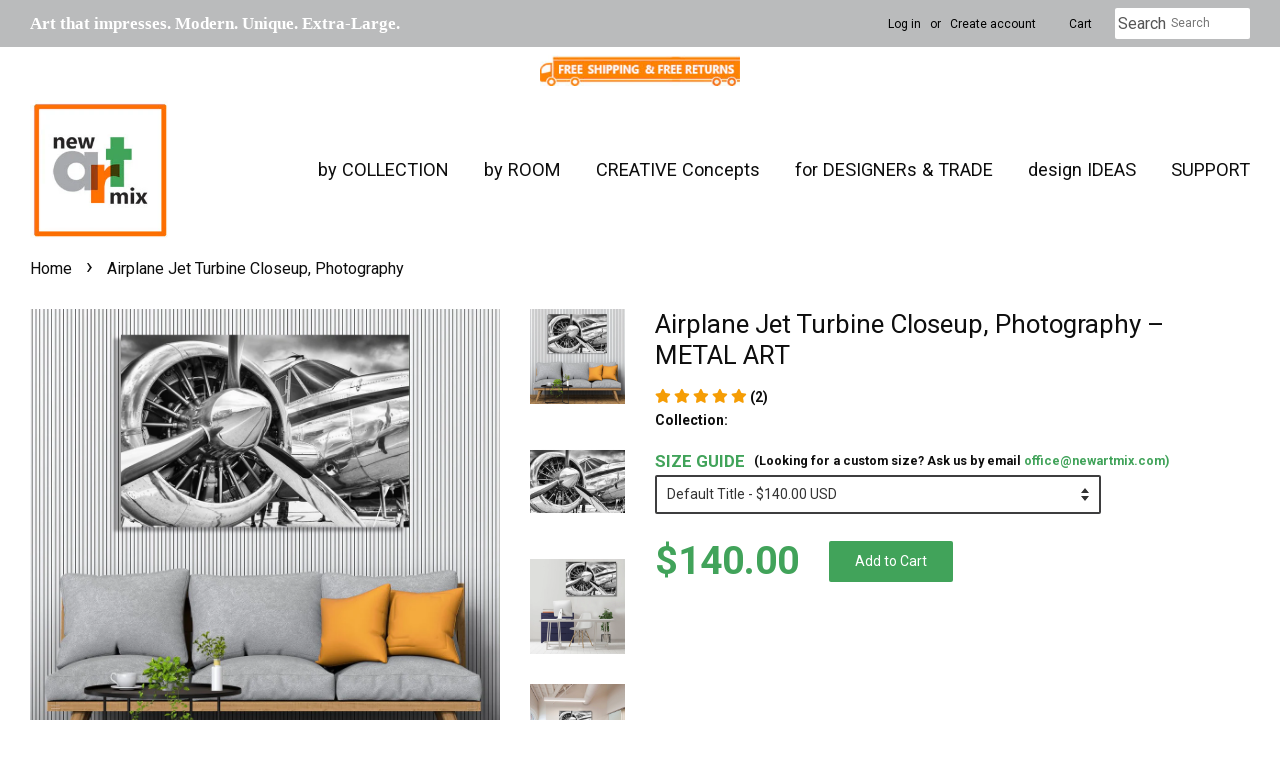

--- FILE ---
content_type: text/html; charset=utf-8
request_url: https://newartmix.com/products/airplane-closeup-extra-large-photo-on-metal
body_size: 42311
content:
<!doctype html>
<!--[if lt IE 7]><html class="no-js lt-ie9 lt-ie8 lt-ie7" lang="en"> <![endif]-->
<!--[if IE 7]><html class="no-js lt-ie9 lt-ie8" lang="en"> <![endif]-->
<!--[if IE 8]><html class="no-js lt-ie9" lang="en"> <![endif]-->
<!--[if IE 9 ]><html class="ie9 no-js"> <![endif]-->
<!--[if (gt IE 9)|!(IE)]><!--> <html class="no-js"> <!--<![endif]-->
<head>
  <meta name="google-site-verification" content="uQd1kxdXkJbTB_rlal6k9N45yywbnMi_Hem5mUYdOaY" />
  <meta name="facebook-domain-verification" content="dxzy8qlgszzlqfbhx4ps8qvwxth565" />
  <!-- Basic page needs ================================================== -->
  <meta charset="utf-8">
  <meta http-equiv="X-UA-Compatible" content="IE=edge,chrome=1">

  
  <link rel="shortcut icon" href="//newartmix.com/cdn/shop/files/favicon-orange_32x32.jpg?v=1628100056" type="image/png" />
  
 <!-- Social meta ================================================== -->
  <link rel="preload" href="https://cdn.opinew.com/styles/opw-icons/style.css" as="style" onload="this.onload=null;this.rel='stylesheet'">
    <noscript><link rel="stylesheet" href="https://cdn.opinew.com/styles/opw-icons/style.css"></noscript>
<style id='opinew_product_plugin_css'>
    .opinew-stars-plugin-product .opinew-star-plugin-inside .stars-color, 
    .opinew-stars-plugin-product .stars-color, 
    .stars-color {
        color:#F59D05FF !important;
    }
    .opinew-stars-plugin-link {
        cursor: pointer;
    }
    .opinew-no-reviews-stars-plugin:hover {
        color: #C45500;
    }
    
    .opw-widget-wrapper-default {
        max-width: 1200px;
        margin: 0 auto;
    }
    
            #opinew-stars-plugin-product {
                text-align:left;
            }
            
            .opinew-stars-plugin-product-list {
                text-align:left;
            }
            
        .opinew-list-stars-disable {
            display:none;
        }
        .opinew-product-page-stars-disable {
            display:none;
        }
         .opinew-star-plugin-inside i.opw-noci:empty{display:inherit!important}#opinew_all_reviews_plugin_app:empty,#opinew_badge_plugin_app:empty,#opinew_carousel_plugin_app:empty,#opinew_product_floating_widget:empty,#opinew_product_plugin_app:empty,#opinew_review_request_app:empty,.opinew-all-reviews-plugin-dynamic:empty,.opinew-badge-plugin-dynamic:empty,.opinew-carousel-plugin-dynamic:empty,.opinew-product-plugin-dynamic:empty,.opinew-review-request-dynamic:empty,.opw-dynamic-stars-collection:empty,.opw-dynamic-stars:empty{display:block!important} </style>
<meta id='opinew_config_container'  data-opwconfig='{&quot;server_url&quot;: &quot;https://api.opinew.com&quot;, &quot;shop&quot;: {&quot;id&quot;: 421601, &quot;name&quot;: &quot;newARTmix&quot;, &quot;public_api_key&quot;: &quot;1D0GTOB3C2TFOIA68B7Y&quot;, &quot;logo_url&quot;: null}, &quot;permissions&quot;: {&quot;no_branding&quot;: false, &quot;up_to3_photos&quot;: false, &quot;up_to5_photos&quot;: false, &quot;q_and_a&quot;: false, &quot;video_reviews&quot;: false, &quot;optimised_images&quot;: false, &quot;link_shops_single&quot;: false, &quot;link_shops_double&quot;: false, &quot;link_shops_unlimited&quot;: false, &quot;bazaarvoice_integration&quot;: false}, &quot;review_publishing&quot;: &quot;email&quot;, &quot;badge_shop_reviews_link&quot;: &quot;https://api.opinew.com/shop-reviews/421601&quot;, &quot;stars_color_product_and_collections&quot;: &quot;#F59D05FF&quot;, &quot;theme_transparent_color&quot;: &quot;initial&quot;, &quot;navbar_color&quot;: &quot;#313030FF&quot;, &quot;questions_and_answers_active&quot;: false, &quot;number_reviews_per_page&quot;: 8, &quot;show_customer_images_section&quot;: true, &quot;display_stars_if_no_reviews&quot;: false, &quot;stars_alignment_product_page&quot;: &quot;left&quot;, &quot;stars_alignment_product_page_mobile&quot;: &quot;center&quot;, &quot;stars_alignment_collections&quot;: &quot;left&quot;, &quot;stars_alignment_collections_mobile&quot;: &quot;center&quot;, &quot;badge_stars_color&quot;: &quot;#F59D05FF&quot;, &quot;badge_border_color&quot;: &quot;#dae1e7&quot;, &quot;badge_background_color&quot;: &quot;#ffffff&quot;, &quot;badge_text_color&quot;: &quot;#232323&quot;, &quot;badge_secondary_text_color&quot;: &quot;#606f7b&quot;, &quot;carousel_theme_style&quot;: &quot;card&quot;, &quot;carousel_stars_color&quot;: &quot;#F59D05FF&quot;, &quot;carousel_border_color&quot;: &quot;#c5c5c5&quot;, &quot;carousel_background_color&quot;: &quot;#ffffff00&quot;, &quot;carousel_controls_color&quot;: &quot;#5a5a5a&quot;, &quot;carousel_verified_badge_color&quot;: &quot;#AEAEAE&quot;, &quot;carousel_text_color&quot;: &quot;#232323&quot;, &quot;carousel_secondary_text_color&quot;: &quot;#606f7b&quot;, &quot;carousel_product_name_color&quot;: &quot;#3d4852&quot;, &quot;carousel_widget_show_dates&quot;: true, &quot;carousel_border_active&quot;: false, &quot;carousel_auto_scroll&quot;: false, &quot;carousel_show_product_name&quot;: false, &quot;carousel_featured_reviews&quot;: [], &quot;display_widget_if_no_reviews&quot;: true, &quot;show_country_and_foreign_reviews&quot;: false, &quot;show_full_customer_names&quot;: false, &quot;custom_header_url&quot;: &quot;&quot;, &quot;custom_card_url&quot;: &quot;&quot;, &quot;custom_gallery_url&quot;: &quot;&quot;, &quot;default_sorting&quot;: &quot;recent&quot;, &quot;enable_widget_review_search&quot;: false, &quot;center_stars_mobile&quot;: false, &quot;center_stars_mobile_breakpoint&quot;: &quot;1000px&quot;, &quot;ab_test_active&quot;: false, &quot;request_form_stars_color&quot;: &quot;#F59D05FF&quot;, &quot;request_form_image_url&quot;: &quot;https://opinew.imgix.net/https%3A%2F%2Fcdn.opinew.com%2Femail-template-images%2F421601%2F1Q5Q12MH7H.jpg?fit=max&amp;h=450&amp;orient=0&amp;s=b38ac21d8395aa33943b0e53e484c123&quot;, &quot;request_form_custom_css&quot;: null, &quot;request_form_show_ratings&quot;: null, &quot;request_form_display_shop_logo&quot;: null, &quot;request_form_display_product_image&quot;: null, &quot;request_form_progress_type&quot;: &quot;dots&quot;, &quot;request_form_btn_color&quot;: &quot;#2f70ee&quot;, &quot;request_form_progress_bar_color&quot;: &quot;#2f70ee&quot;, &quot;request_form_background_color&quot;: &quot;#DCEBFC&quot;, &quot;request_form_card_background&quot;: &quot;#FFFFFF&quot;, &quot;can_display_photos&quot;: true, &quot;special_pagination&quot;: true, &quot;hide_review_count_widget&quot;: true, &quot;background_color&quot;: &quot;#F3F3F3&quot;, &quot;buttons_color&quot;: &quot;#ffc617&quot;, &quot;display_floating_widget&quot;: false, &quot;display_review_source&quot;: false, &quot;floating_widget_button_background_color&quot;: &quot;#000000&quot;, &quot;floating_widget_button_text_color&quot;: &quot;#ffffff&quot;, &quot;floating_widget_button_position&quot;: &quot;left&quot;, &quot;navbar_text_color&quot;: &quot;#313030FF&quot;, &quot;number_review_columns&quot;: 2, &quot;pagination_color&quot;: &quot;#AEAEAE&quot;, &quot;preferred_date_format&quot;: &quot;MM/dd/yyyy&quot;, &quot;preferred_language&quot;: &quot;en&quot;, &quot;review_image_max_height&quot;: &quot;450px&quot;, &quot;reviews_card_border_active&quot;: true, &quot;reviews_card_border_color&quot;: &quot;#76757524&quot;, &quot;secondary_text_color&quot;: &quot;#232323&quot;, &quot;show_large_review_image&quot;: false, &quot;show_review_images&quot;: true, &quot;show_star_bars&quot;: true, &quot;star_bars_width&quot;: &quot;300px&quot;, &quot;star_bars_width_auto&quot;: true, &quot;stars_color&quot;: &quot;#F59D05FF&quot;, &quot;text_color&quot;: &quot;#232323&quot;, &quot;verified_badge_color&quot;: &quot;#AEAEAE&quot;, &quot;widget_show_dates&quot;: true, &quot;widget_theme_style&quot;: &quot;card&quot;, &quot;widget_top_section_style&quot;: &quot;minimal&quot;, &quot;new_widget_version&quot;: true, &quot;shop_widgets_updated&quot;: true, &quot;display_verified_badge&quot;: true, &quot;filter_sort_by_button_color&quot;: &quot;#232323&quot;, &quot;pagination_arrows_button_color&quot;: &quot;#AEAEAE&quot;, &quot;review_card_border_radius&quot;: &quot;12px&quot;, &quot;review_source_label_color&quot;: &quot;#AEAEAE&quot;, &quot;reviews_number_color&quot;: &quot;#000000&quot;, &quot;search_icon_color&quot;: &quot;#232323&quot;, &quot;search_placeholder_color&quot;: &quot;#000000&quot;, &quot;write_review_button_color&quot;: &quot;#F59D05FF&quot;, &quot;write_review_button_text_color&quot;: &quot;#292727FF&quot;, &quot;fonts&quot;: {&quot;reviews_card_main_font_size&quot;: &quot;1rem&quot;, &quot;reviews_card_secondary_font_size&quot;: &quot;1rem&quot;, &quot;form_headings_font_size&quot;: &quot;0.875rem&quot;, &quot;form_input_font_size&quot;: &quot;1.125rem&quot;, &quot;paginator_font_size&quot;: &quot;1.125rem&quot;, &quot;badge_average_score&quot;: &quot;2rem&quot;, &quot;badge_primary&quot;: &quot;1.25rem&quot;, &quot;badge_secondary&quot;: &quot;1rem&quot;, &quot;carousel_primary&quot;: &quot;1rem&quot;, &quot;carousel_secondary&quot;: &quot;1rem&quot;, &quot;star_summary_overall_score_font_size&quot;: &quot;2.25rem&quot;, &quot;star_summary_progress_bars_font_size&quot;: &quot;1.125rem&quot;, &quot;filters_font_size&quot;: &quot;1rem&quot;, &quot;form_post_font_size&quot;: &quot;2.25rem&quot;, &quot;navbar_buttons_font_size&quot;: &quot;1.125rem&quot;, &quot;navbar_reviews_title_font_size&quot;: &quot;1rem&quot;, &quot;qna_title_font_size&quot;: &quot;1.5rem&quot;, &quot;star_summary_reviewsnum_font_size&quot;: &quot;1.5rem&quot;}}' >
<script> 
  var OPW_PUBLIC_KEY = "1D0GTOB3C2TFOIA68B7Y";
  var OPW_API_ENDPOINT = "https://api.opinew.com";
  var OPW_CHECKER_ENDPOINT = "https://shop-status.opinew.cloud";
  var OPW_BACKEND_VERSION = "25.41.1-0-ge32fade58";
</script>
<script src="https://cdn.opinew.com/shop-widgets/static/js/index.8ffabcca.js" defer></script>


  

  <meta property="og:type" content="product">
  <meta property="og:title" content="Airplane Jet Turbine Closeup, Photography">
  <meta property="og:url" content="https://newartmix.com/products/airplane-closeup-extra-large-photo-on-metal">
  
  <meta property="og:image" content="http://newartmix.com/cdn/shop/products/airplane-jet-turbine-closeup-photography-766557_grande.jpg?v=1648942074">
  <meta property="og:image:secure_url" content="https://newartmix.com/cdn/shop/products/airplane-jet-turbine-closeup-photography-766557_grande.jpg?v=1648942074">
  
  <meta property="og:image" content="http://newartmix.com/cdn/shop/products/airplane-jet-turbine-closeup-photography-184076-_2_29f8d41e-e32f-4dd9-ac88-8b015ddcf60b_grande.jpg?v=1652738860">
  <meta property="og:image:secure_url" content="https://newartmix.com/cdn/shop/products/airplane-jet-turbine-closeup-photography-184076-_2_29f8d41e-e32f-4dd9-ac88-8b015ddcf60b_grande.jpg?v=1652738860">
  
  <meta property="og:image" content="http://newartmix.com/cdn/shop/products/airplane-jet-turbine-closeup-photography-997737-_1_e61978e8-5315-4509-b841-c83e8657db54_grande.jpg?v=1652738858">
  <meta property="og:image:secure_url" content="https://newartmix.com/cdn/shop/products/airplane-jet-turbine-closeup-photography-997737-_1_e61978e8-5315-4509-b841-c83e8657db54_grande.jpg?v=1652738858">
  
  <meta property="og:price:amount" content="140.00">
  <meta property="og:price:currency" content="USD">


  <meta property="og:description" content="Size 16&quot; x 24&quot;, 24&quot; x 36&quot;, 32&quot; x  48&quot; HR image printed on Aluminum (Composite Panel DIBOND (3 mm) High quality of printing is guaranteed For Indoor/Outdoor Wall Satin-like finish Ready to hang No frame necessary Easy-to-clean and sturdy Made in USA on-demand and ship within 5-7 business days 30 days money-back guarante">

<meta property="og:site_name" content="newARTmix">


  <meta name="twitter:card" content="summary">



  <meta name="twitter:title" content="Airplane Jet Turbine Closeup, Photography">
  <meta name="twitter:description" content="
Size 16&quot; x 24&quot;, 24&quot; x 36&quot;, 32&quot; x  48&quot;

HR image printed on Aluminum (Composite Panel DIBOND (3 mm)
High quality of printing is guaranteed
For Indoor/Outdoor Wall
Satin-like finish
Ready to hang
No fr">


<script type="text/javascript">cons<script type="text/javascript">const observer = new MutationObserver(e => { e.forEach(({ addedNodes: e }) => { e.forEach(e => { 1 === e.nodeType && "SCRIPT" === e.tagName && (e.innerHTML.includes("asyncLoad") && (e.innerHTML = e.innerHTML.replace("if(window.attachEvent)", "document.addEventListener('asyncLazyLoad',function(event){asyncLoad();});if(window.attachEvent)").replaceAll(", asyncLoad", ", function(){}")), e.innerHTML.includes("PreviewBarInjector") && (e.innerHTML = e.innerHTML.replace("DOMContentLoaded", "asyncLazyLoad")), (e.className == 'analytics') && (e.type = 'text/lazyload'),(e.src.includes("assets/storefront/features")||e.src.includes("assets/shopify_pay")||e.src.includes("connect.facebook.net"))&&(e.setAttribute("data-src", e.src), e.removeAttribute("src")))})})});observer.observe(document.documentElement,{childList:!0,subtree:!0})</script>
<script src="//cdn.shopify.com/s/files/1/0574/0809/4268/t/1/assets/webPixelsManager.js" type="text/javascript"></script>
<style>.async-hide { opacity: 0 !important}</style>
<script>(function(a,s,y,n,c,h,i,d,e){s.className+=' '+y;h.start=1*new Date;
h.end=i=function(){s.className=s.className.replace(RegExp(' ?'+y),'')};
(a[n]=a[n]||[]).hide=h;setTimeout(function(){i();h.end=null},c);h.timeout=c;
})(window,document.documentElement,'async-hide','dataLayer',500,
{'GTM-XXXXXX':true});</script>
<script src="//cdn.shopify.com/s/files/1/0644/2975/2553/t/2/assets/globo_cart_mobile.js" type="text/javascript"></script>




<meta name="smart-seo-integrated" content="true" /><title>Airplane Closeup – Extra Large Photo on Metal | newARTmix</title>
<meta name="description" content="Size 16&quot; x 24&quot;, 24&quot; x 36&quot;, 32&quot; x  48&quot; HR image printed on Aluminum (Composite Panel DIBOND (3 mm) High quality of printing is guaranteed For Indoor/Outdoor Wall Satin-like finish Ready to hang No frame necessary Easy-to-clean and sturdy Made in USA on-demand and ship within 5-7 business days 30 days money-back guarante" />
<meta name="smartseo-keyword" content="" />
<meta name="smartseo-timestamp" content="0" />
<meta property="og:image" content="https://cdn.shopify.com/s/files/1/1997/0707/files/father-day-2002.jpg?v=1653089110" /
  <!-- Title and description ================================================== -->
<!-- "snippets/SEOManager.liquid" was not rendered, the associated app was uninstalled -->


 
 
  <!-- Helpers ================================================== -->
  <link rel="canonical" href="https://newartmix.com/products/airplane-closeup-extra-large-photo-on-metal">
  <meta name="viewport" content="width=device-width,initial-scale=1">
  <meta name="theme-color" content="#41a35a">

  <!-- CSS ================================================== -->
  <link href="//newartmix.com/cdn/shop/t/56/assets/timber.scss.css?v=99365832813347173891765865202" rel="stylesheet" type="text/css" media="all" />
  <link href="//newartmix.com/cdn/shop/t/56/assets/theme.scss.css?v=144450551894557353711765865202" rel="stylesheet" type="text/css" media="all" />

  
  
  
  <link href="//fonts.googleapis.com/css?family=Roboto:400,700" rel="stylesheet" type="text/css" media="all" />


  


  



  <script>
    window.theme = window.theme || {};

    var theme = {
      strings: {
        zoomClose: "Close (Esc)",
        zoomPrev: "Previous (Left arrow key)",
        zoomNext: "Next (Right arrow key)"
      },
      settings: {
        // Adding some settings to allow the editor to update correctly when they are changed
        themeBgImage: false,
        customBgImage: '',
        enableWideLayout: true,
        typeAccentTransform: true,
        typeAccentSpacing: false,
        baseFontSize: '14px',
        headerBaseFontSize: '26px',
        accentFontSize: '14px'
      },
      variables: {
        mediaQueryMedium: 'screen and (max-width: 768px)',
        bpSmall: false
      },
      moneyFormat: "${{amount}}"
    }
  </script>

  
  <script type="text/javascript">
  var _gaq = _gaq || [];
  _gaq.push(['_setAccount', 'UA-148901106-1']);
  _gaq.push(['_trackPageview']);
  setTimeout("_gaq.push(['_trackEvent', '15_seconds', 'read'])",15000);
  (function() {
    var ga = document.createElement('script'); ga.type = 'text/javascript'; ga.async = true;
    ga.src = ('https:' == document.location.protocol ? 'https://ssl' : 'http://www.google') + '.google-analytics.com/ga.js';
    var s = document.getElementsByTagName('script')[0]; s.parentNode.insertBefore(ga, s);
  })();
</script>
  
  <!-- Header hook for plugins ================================================== -->
  <!-- starapps_scripts_start -->
<!-- This code is automatically managed by StarApps Studio -->
<!-- Please contact support@starapps.studio for any help -->
<script type="application/json" sa-language-info="true" data-no-instant="true">{"current_language":"en", "default_language":"en"}</script>
<!-- starapps_scripts_end -->

  

  <!-- Avada Email Marketing Script -->
 

<script>window.AVADA_EM_POPUP_CACHE = 1654499356747;window.AVADA_EM_PUSH_CACHE = 1654495873755;</script>








        <script>
            const date = new Date();
            window.AVADA_EM = window.AVADA_EM || {};
            window.AVADA_EM.template = "product";
            window.AVADA_EM.shopId = '2puycwPkI5Qt7Gx7FbgY';
            const params = new URL(document.location).searchParams;
            if (params.get('_avde') && params.get('redirectUrl')) {
              window.location.replace(params.get('redirectUrl'));
            }
            window.AVADA_EM.isTrackingEnabled = false;
            window.AVADA_EM.cart = {"note":null,"attributes":{},"original_total_price":0,"total_price":0,"total_discount":0,"total_weight":0.0,"item_count":0,"items":[],"requires_shipping":false,"currency":"USD","items_subtotal_price":0,"cart_level_discount_applications":[],"checkout_charge_amount":0};
        </script>
  <!-- /Avada Email Marketing Script -->

<script>window.performance && window.performance.mark && window.performance.mark('shopify.content_for_header.start');</script><meta name="google-site-verification" content="8Qzd9_NXthe859YFwx-RTXEOk1lM7-UIj3oRPV3J3sM">
<meta name="google-site-verification" content="uQd1kxdXkJbTB_rlal6k9N45yywbnMi_Hem5mUYdOaY">
<meta id="shopify-digital-wallet" name="shopify-digital-wallet" content="/19970707/digital_wallets/dialog">
<meta name="shopify-checkout-api-token" content="5945223e5eaff60baf4eb181e8aa97eb">
<meta id="in-context-paypal-metadata" data-shop-id="19970707" data-venmo-supported="false" data-environment="production" data-locale="en_US" data-paypal-v4="true" data-currency="USD">
<link rel="alternate" type="application/json+oembed" href="https://newartmix.com/products/airplane-closeup-extra-large-photo-on-metal.oembed">
<script async="async" src="/checkouts/internal/preloads.js?locale=en-US"></script>
<link rel="preconnect" href="https://shop.app" crossorigin="anonymous">
<script async="async" src="https://shop.app/checkouts/internal/preloads.js?locale=en-US&shop_id=19970707" crossorigin="anonymous"></script>
<script id="apple-pay-shop-capabilities" type="application/json">{"shopId":19970707,"countryCode":"US","currencyCode":"USD","merchantCapabilities":["supports3DS"],"merchantId":"gid:\/\/shopify\/Shop\/19970707","merchantName":"newARTmix","requiredBillingContactFields":["postalAddress","email"],"requiredShippingContactFields":["postalAddress","email"],"shippingType":"shipping","supportedNetworks":["visa","masterCard","amex","discover","elo","jcb"],"total":{"type":"pending","label":"newARTmix","amount":"1.00"},"shopifyPaymentsEnabled":true,"supportsSubscriptions":true}</script>
<script id="shopify-features" type="application/json">{"accessToken":"5945223e5eaff60baf4eb181e8aa97eb","betas":["rich-media-storefront-analytics"],"domain":"newartmix.com","predictiveSearch":true,"shopId":19970707,"locale":"en"}</script>
<script>var Shopify = Shopify || {};
Shopify.shop = "new-art-mix.myshopify.com";
Shopify.locale = "en";
Shopify.currency = {"active":"USD","rate":"1.0"};
Shopify.country = "US";
Shopify.theme = {"name":"LAST 06-2023 (before)(OPTIMIZED) Opinew","id":149284716768,"schema_name":"Minimal","schema_version":"3.2.0","theme_store_id":380,"role":"main"};
Shopify.theme.handle = "null";
Shopify.theme.style = {"id":null,"handle":null};
Shopify.cdnHost = "newartmix.com/cdn";
Shopify.routes = Shopify.routes || {};
Shopify.routes.root = "/";</script>
<script type="module">!function(o){(o.Shopify=o.Shopify||{}).modules=!0}(window);</script>
<script>!function(o){function n(){var o=[];function n(){o.push(Array.prototype.slice.apply(arguments))}return n.q=o,n}var t=o.Shopify=o.Shopify||{};t.loadFeatures=n(),t.autoloadFeatures=n()}(window);</script>
<script>
  window.ShopifyPay = window.ShopifyPay || {};
  window.ShopifyPay.apiHost = "shop.app\/pay";
  window.ShopifyPay.redirectState = null;
</script>
<script id="shop-js-analytics" type="application/json">{"pageType":"product"}</script>
<script defer="defer" async type="module" src="//newartmix.com/cdn/shopifycloud/shop-js/modules/v2/client.init-shop-cart-sync_BApSsMSl.en.esm.js"></script>
<script defer="defer" async type="module" src="//newartmix.com/cdn/shopifycloud/shop-js/modules/v2/chunk.common_CBoos6YZ.esm.js"></script>
<script type="module">
  await import("//newartmix.com/cdn/shopifycloud/shop-js/modules/v2/client.init-shop-cart-sync_BApSsMSl.en.esm.js");
await import("//newartmix.com/cdn/shopifycloud/shop-js/modules/v2/chunk.common_CBoos6YZ.esm.js");

  window.Shopify.SignInWithShop?.initShopCartSync?.({"fedCMEnabled":true,"windoidEnabled":true});

</script>
<script>
  window.Shopify = window.Shopify || {};
  if (!window.Shopify.featureAssets) window.Shopify.featureAssets = {};
  window.Shopify.featureAssets['shop-js'] = {"shop-cart-sync":["modules/v2/client.shop-cart-sync_DJczDl9f.en.esm.js","modules/v2/chunk.common_CBoos6YZ.esm.js"],"init-fed-cm":["modules/v2/client.init-fed-cm_BzwGC0Wi.en.esm.js","modules/v2/chunk.common_CBoos6YZ.esm.js"],"init-windoid":["modules/v2/client.init-windoid_BS26ThXS.en.esm.js","modules/v2/chunk.common_CBoos6YZ.esm.js"],"shop-cash-offers":["modules/v2/client.shop-cash-offers_DthCPNIO.en.esm.js","modules/v2/chunk.common_CBoos6YZ.esm.js","modules/v2/chunk.modal_Bu1hFZFC.esm.js"],"shop-button":["modules/v2/client.shop-button_D_JX508o.en.esm.js","modules/v2/chunk.common_CBoos6YZ.esm.js"],"init-shop-email-lookup-coordinator":["modules/v2/client.init-shop-email-lookup-coordinator_DFwWcvrS.en.esm.js","modules/v2/chunk.common_CBoos6YZ.esm.js"],"shop-toast-manager":["modules/v2/client.shop-toast-manager_tEhgP2F9.en.esm.js","modules/v2/chunk.common_CBoos6YZ.esm.js"],"shop-login-button":["modules/v2/client.shop-login-button_DwLgFT0K.en.esm.js","modules/v2/chunk.common_CBoos6YZ.esm.js","modules/v2/chunk.modal_Bu1hFZFC.esm.js"],"avatar":["modules/v2/client.avatar_BTnouDA3.en.esm.js"],"init-shop-cart-sync":["modules/v2/client.init-shop-cart-sync_BApSsMSl.en.esm.js","modules/v2/chunk.common_CBoos6YZ.esm.js"],"pay-button":["modules/v2/client.pay-button_BuNmcIr_.en.esm.js","modules/v2/chunk.common_CBoos6YZ.esm.js"],"init-shop-for-new-customer-accounts":["modules/v2/client.init-shop-for-new-customer-accounts_DrjXSI53.en.esm.js","modules/v2/client.shop-login-button_DwLgFT0K.en.esm.js","modules/v2/chunk.common_CBoos6YZ.esm.js","modules/v2/chunk.modal_Bu1hFZFC.esm.js"],"init-customer-accounts-sign-up":["modules/v2/client.init-customer-accounts-sign-up_TlVCiykN.en.esm.js","modules/v2/client.shop-login-button_DwLgFT0K.en.esm.js","modules/v2/chunk.common_CBoos6YZ.esm.js","modules/v2/chunk.modal_Bu1hFZFC.esm.js"],"shop-follow-button":["modules/v2/client.shop-follow-button_C5D3XtBb.en.esm.js","modules/v2/chunk.common_CBoos6YZ.esm.js","modules/v2/chunk.modal_Bu1hFZFC.esm.js"],"checkout-modal":["modules/v2/client.checkout-modal_8TC_1FUY.en.esm.js","modules/v2/chunk.common_CBoos6YZ.esm.js","modules/v2/chunk.modal_Bu1hFZFC.esm.js"],"init-customer-accounts":["modules/v2/client.init-customer-accounts_C0Oh2ljF.en.esm.js","modules/v2/client.shop-login-button_DwLgFT0K.en.esm.js","modules/v2/chunk.common_CBoos6YZ.esm.js","modules/v2/chunk.modal_Bu1hFZFC.esm.js"],"lead-capture":["modules/v2/client.lead-capture_Cq0gfm7I.en.esm.js","modules/v2/chunk.common_CBoos6YZ.esm.js","modules/v2/chunk.modal_Bu1hFZFC.esm.js"],"shop-login":["modules/v2/client.shop-login_BmtnoEUo.en.esm.js","modules/v2/chunk.common_CBoos6YZ.esm.js","modules/v2/chunk.modal_Bu1hFZFC.esm.js"],"payment-terms":["modules/v2/client.payment-terms_BHOWV7U_.en.esm.js","modules/v2/chunk.common_CBoos6YZ.esm.js","modules/v2/chunk.modal_Bu1hFZFC.esm.js"]};
</script>
<script>(function() {
  var isLoaded = false;
  function asyncLoad() {
    if (isLoaded) return;
    isLoaded = true;
    var urls = ["https:\/\/files-shpf.mageworx.com\/productoptions\/source.js?mw_productoptions_t=1765855282\u0026shop=new-art-mix.myshopify.com","https:\/\/ecommplugins-scripts.trustpilot.com\/v2.1\/js\/header.min.js?settings=eyJrZXkiOiJrNnRXdFNsOGhaaG1YdTJuIiwicyI6InNrdSJ9\u0026shop=new-art-mix.myshopify.com","https:\/\/ecommplugins-trustboxsettings.trustpilot.com\/new-art-mix.myshopify.com.js?settings=1648182202347\u0026shop=new-art-mix.myshopify.com","https:\/\/newartmix.com\/apps\/giraffly-trust\/trust-worker-b709fff393305393f73ae4f5944ef32e8c900060.js?v=20230705234633\u0026shop=new-art-mix.myshopify.com","https:\/\/cdn.opinew.com\/js\/opinew-active.js?shop=new-art-mix.myshopify.com"];
    for (var i = 0; i < urls.length; i++) {
      var s = document.createElement('script');
      s.type = 'text/javascript';
      s.async = true;
      s.src = urls[i];
      var x = document.getElementsByTagName('script')[0];
      x.parentNode.insertBefore(s, x);
    }
  };
  if(window.attachEvent) {
    window.attachEvent('onload', asyncLoad);
  } else {
    window.addEventListener('load', asyncLoad, false);
  }
})();</script>
<script id="__st">var __st={"a":19970707,"offset":-21600,"reqid":"9548fbe7-d564-4a02-beab-c629dd6ea6c8-1768884165","pageurl":"newartmix.com\/products\/airplane-closeup-extra-large-photo-on-metal","u":"53f90b76394b","p":"product","rtyp":"product","rid":6078042734783};</script>
<script>window.ShopifyPaypalV4VisibilityTracking = true;</script>
<script id="captcha-bootstrap">!function(){'use strict';const t='contact',e='account',n='new_comment',o=[[t,t],['blogs',n],['comments',n],[t,'customer']],c=[[e,'customer_login'],[e,'guest_login'],[e,'recover_customer_password'],[e,'create_customer']],r=t=>t.map((([t,e])=>`form[action*='/${t}']:not([data-nocaptcha='true']) input[name='form_type'][value='${e}']`)).join(','),a=t=>()=>t?[...document.querySelectorAll(t)].map((t=>t.form)):[];function s(){const t=[...o],e=r(t);return a(e)}const i='password',u='form_key',d=['recaptcha-v3-token','g-recaptcha-response','h-captcha-response',i],f=()=>{try{return window.sessionStorage}catch{return}},m='__shopify_v',_=t=>t.elements[u];function p(t,e,n=!1){try{const o=window.sessionStorage,c=JSON.parse(o.getItem(e)),{data:r}=function(t){const{data:e,action:n}=t;return t[m]||n?{data:e,action:n}:{data:t,action:n}}(c);for(const[e,n]of Object.entries(r))t.elements[e]&&(t.elements[e].value=n);n&&o.removeItem(e)}catch(o){console.error('form repopulation failed',{error:o})}}const l='form_type',E='cptcha';function T(t){t.dataset[E]=!0}const w=window,h=w.document,L='Shopify',v='ce_forms',y='captcha';let A=!1;((t,e)=>{const n=(g='f06e6c50-85a8-45c8-87d0-21a2b65856fe',I='https://cdn.shopify.com/shopifycloud/storefront-forms-hcaptcha/ce_storefront_forms_captcha_hcaptcha.v1.5.2.iife.js',D={infoText:'Protected by hCaptcha',privacyText:'Privacy',termsText:'Terms'},(t,e,n)=>{const o=w[L][v],c=o.bindForm;if(c)return c(t,g,e,D).then(n);var r;o.q.push([[t,g,e,D],n]),r=I,A||(h.body.append(Object.assign(h.createElement('script'),{id:'captcha-provider',async:!0,src:r})),A=!0)});var g,I,D;w[L]=w[L]||{},w[L][v]=w[L][v]||{},w[L][v].q=[],w[L][y]=w[L][y]||{},w[L][y].protect=function(t,e){n(t,void 0,e),T(t)},Object.freeze(w[L][y]),function(t,e,n,w,h,L){const[v,y,A,g]=function(t,e,n){const i=e?o:[],u=t?c:[],d=[...i,...u],f=r(d),m=r(i),_=r(d.filter((([t,e])=>n.includes(e))));return[a(f),a(m),a(_),s()]}(w,h,L),I=t=>{const e=t.target;return e instanceof HTMLFormElement?e:e&&e.form},D=t=>v().includes(t);t.addEventListener('submit',(t=>{const e=I(t);if(!e)return;const n=D(e)&&!e.dataset.hcaptchaBound&&!e.dataset.recaptchaBound,o=_(e),c=g().includes(e)&&(!o||!o.value);(n||c)&&t.preventDefault(),c&&!n&&(function(t){try{if(!f())return;!function(t){const e=f();if(!e)return;const n=_(t);if(!n)return;const o=n.value;o&&e.removeItem(o)}(t);const e=Array.from(Array(32),(()=>Math.random().toString(36)[2])).join('');!function(t,e){_(t)||t.append(Object.assign(document.createElement('input'),{type:'hidden',name:u})),t.elements[u].value=e}(t,e),function(t,e){const n=f();if(!n)return;const o=[...t.querySelectorAll(`input[type='${i}']`)].map((({name:t})=>t)),c=[...d,...o],r={};for(const[a,s]of new FormData(t).entries())c.includes(a)||(r[a]=s);n.setItem(e,JSON.stringify({[m]:1,action:t.action,data:r}))}(t,e)}catch(e){console.error('failed to persist form',e)}}(e),e.submit())}));const S=(t,e)=>{t&&!t.dataset[E]&&(n(t,e.some((e=>e===t))),T(t))};for(const o of['focusin','change'])t.addEventListener(o,(t=>{const e=I(t);D(e)&&S(e,y())}));const B=e.get('form_key'),M=e.get(l),P=B&&M;t.addEventListener('DOMContentLoaded',(()=>{const t=y();if(P)for(const e of t)e.elements[l].value===M&&p(e,B);[...new Set([...A(),...v().filter((t=>'true'===t.dataset.shopifyCaptcha))])].forEach((e=>S(e,t)))}))}(h,new URLSearchParams(w.location.search),n,t,e,['guest_login'])})(!0,!0)}();</script>
<script integrity="sha256-4kQ18oKyAcykRKYeNunJcIwy7WH5gtpwJnB7kiuLZ1E=" data-source-attribution="shopify.loadfeatures" defer="defer" src="//newartmix.com/cdn/shopifycloud/storefront/assets/storefront/load_feature-a0a9edcb.js" crossorigin="anonymous"></script>
<script crossorigin="anonymous" defer="defer" src="//newartmix.com/cdn/shopifycloud/storefront/assets/shopify_pay/storefront-65b4c6d7.js?v=20250812"></script>
<script data-source-attribution="shopify.dynamic_checkout.dynamic.init">var Shopify=Shopify||{};Shopify.PaymentButton=Shopify.PaymentButton||{isStorefrontPortableWallets:!0,init:function(){window.Shopify.PaymentButton.init=function(){};var t=document.createElement("script");t.src="https://newartmix.com/cdn/shopifycloud/portable-wallets/latest/portable-wallets.en.js",t.type="module",document.head.appendChild(t)}};
</script>
<script data-source-attribution="shopify.dynamic_checkout.buyer_consent">
  function portableWalletsHideBuyerConsent(e){var t=document.getElementById("shopify-buyer-consent"),n=document.getElementById("shopify-subscription-policy-button");t&&n&&(t.classList.add("hidden"),t.setAttribute("aria-hidden","true"),n.removeEventListener("click",e))}function portableWalletsShowBuyerConsent(e){var t=document.getElementById("shopify-buyer-consent"),n=document.getElementById("shopify-subscription-policy-button");t&&n&&(t.classList.remove("hidden"),t.removeAttribute("aria-hidden"),n.addEventListener("click",e))}window.Shopify?.PaymentButton&&(window.Shopify.PaymentButton.hideBuyerConsent=portableWalletsHideBuyerConsent,window.Shopify.PaymentButton.showBuyerConsent=portableWalletsShowBuyerConsent);
</script>
<script data-source-attribution="shopify.dynamic_checkout.cart.bootstrap">document.addEventListener("DOMContentLoaded",(function(){function t(){return document.querySelector("shopify-accelerated-checkout-cart, shopify-accelerated-checkout")}if(t())Shopify.PaymentButton.init();else{new MutationObserver((function(e,n){t()&&(Shopify.PaymentButton.init(),n.disconnect())})).observe(document.body,{childList:!0,subtree:!0})}}));
</script>
<link id="shopify-accelerated-checkout-styles" rel="stylesheet" media="screen" href="https://newartmix.com/cdn/shopifycloud/portable-wallets/latest/accelerated-checkout-backwards-compat.css" crossorigin="anonymous">
<style id="shopify-accelerated-checkout-cart">
        #shopify-buyer-consent {
  margin-top: 1em;
  display: inline-block;
  width: 100%;
}

#shopify-buyer-consent.hidden {
  display: none;
}

#shopify-subscription-policy-button {
  background: none;
  border: none;
  padding: 0;
  text-decoration: underline;
  font-size: inherit;
  cursor: pointer;
}

#shopify-subscription-policy-button::before {
  box-shadow: none;
}

      </style>

<script>window.performance && window.performance.mark && window.performance.mark('shopify.content_for_header.end');</script>

  

<!--[if lt IE 9]>
<script src="//cdnjs.cloudflare.com/ajax/libs/html5shiv/3.7.2/html5shiv.min.js" type="text/javascript"></script>
<link href="//newartmix.com/cdn/shop/t/56/assets/respond-proxy.html" id="respond-proxy" rel="respond-proxy" />
<link href="//newartmix.com/search?q=2405fcdd778b80b18669949798c84394" id="respond-redirect" rel="respond-redirect" />
<script src="//newartmix.com/search?q=2405fcdd778b80b18669949798c84394" type="text/javascript"></script>
<![endif]-->


  <script src="//ajax.googleapis.com/ajax/libs/jquery/2.2.3/jquery.min.js" type="text/javascript"></script>

  
  

 
<!-- "snippets/pagefly-header.liquid" was not rendered, the associated app was uninstalled -->
 
  <!-- QIKIFY NAVIGATOR START --> <script id="qikify-navigator"> 'use strict'; var shopifyCurrencyFormat = "${{amount}}"; var shopifyLinkLists = [{ id: "main-menu", title: "Main menu", items: ["/pages/by-collection","/pages/by-room","/pages/creative-concepts","/pages/for-designers-home-stagers-real-estate-pros","/pages/design-ideas","/pages/about-us",], },{ id: "footer", title: "Footer menu", items: ["/pages/by-type","/pages/by-style","/pages/by-subject","/pages/by-room","/pages/by-collection","/pages/by-artist",], },{ id: "desktop-art", title: "DESKTOP ART", items: ["/collections/patents-transport","/collections/weapon-patents","/collections/transport-weapon","/collections/electronics-patents","/collections/automatic-patents","/collections/ovvupational-patents","/collections/sport-patents","/collections/sci-fi-action","/collections/food-drink-home-supplies-patents",], },{ id: "support", title: "SUPPORT", items: ["/pages/about-us","https://cdn.shopify.com/s/files/1/1997/0707/files/LookBook.pdf?v=1762277890","/blogs/news","/pages/help-faq","/pages/mounting-solutions","/pages/shipping-and-return","/pages/privacy-policy","/pages/terms-policy","/pages/contact-us",], },{ id: "by-room", title: "by ROOM", items: ["/collections/living-room","/collections/room-bedroom","/collections/art-for-loft","/collections/room-kitchen","/collections/room-bathroom","/collections/art-for-kids-room","/collections/art-for-business-office",], },{ id: "by-subject", title: "by SUBJECT", items: ["/collections/banksy","/collections/altered-art-collection","/collections/abstract-style","/collections/portrait-art","/collections/people","/collections/pin-up-girls","/collections/nudes","/collections/watercolor","/collections/food-drinks-collection","/collections/still-life","/collections/trompe-loeil","/collections/flowers-plants-collection","/collections/animals-collection","/collections/john-j-audubon","/collections/landscape","/collections/music-movie-dance","/collections/celebrities","/collections/sport","/collections/large-metal-art-collection-transport","/collections/architecture","/collections/one-line","/collections/illustration","/collections/vintage-poster","/collections/bauhaus-poster","/collections/nasa-posters-large-metal-art","/collections/motivational-poster","/collections/pattern-textures","/collections/geometric-art-collection","/collections/black-white-photography","/collections/minimalism",], },{ id: "by-collection", title: "by COLLECTION", items: ["/pages/graffiti","/pages/contemporary-art","/pages/fine-art","/pages/poster-illustration","/collections/technique-photography","/pages/featured-collections","/collections",], },{ id: "about-us", title: "About Us", items: ["/pages/about-us","/blogs/news","/pages/shipping-and-return","/pages/privacy-policy","http://www.etsy.com/shop/newArtMixPrint","/pages/contact-us",], },{ id: "by-artist", title: "by ARTIST", items: ["/pages/fine-art","/collections/banksy","/pages/contemporary-artists","/collections/vitaliy-hantsevich",], },{ id: "fine-art", title: "FINE ART", items: ["/collections/vincent-van-gogh","/collections/john-j-audubon","/collections/pablo-picasso","/collections/kees-van-dongen","/collections/egon-schiele","/collections/wassily-kandinsky","/collections/kazimir-malevich","/collections/marc-chagall","/collections/piet-mondrian","/collections/amedeo-modigliani","/collections/gustav-klimt","/collections/arshile-gorky","/collections/albrecht-durer","/collections/paul-klee","/collections/odilon-redon","/collections/robert-delaunay-collection","/collections/moise-kisling","/collections/henri-matisse","/collections/pierre-auguste-renoir","/collections/paul-gauguin","/collections/edgar-degas","/collections/theophile-alexandre-steinlen","/collections/theo-van-doesburg","/collections/edvard-munch","/collections/ramon-casas-art-collection","/collections/boris-grigoriev","/collections/charles-demuth","/collections/frank-x-leyendecker","/collections/harrison-fisher","/collections/gil-elvgren","/collections/kurt-schwitters","/collections/franz-marc","/collections/marie-laurencin","/collections/mary-cassatt","/collections/william-harnett","/collections/isidore-pils","/collections/rudolf-wacker","/collections/ferdinand-hodler","/collections/mikulas-galanda","/collections/leonard-tsuguharu-foujita","/collections/ellen-isham-schutt","/collections/louis-wain","/collections/giorgio-de-chirico","/collections/nils-von-dardel","/collections/william-merritt-chase","/collections/masterpieces-fine-art",], },{ id: "contemporary-artists", title: "CONTEMPORARY ARTISTs", items: ["/collections/carme-magem","/collections/victor-tkachenko","/collections/anna-ismagilova","/collections/boyan-dimitrov","/collections/other",], },{ id: "painting", title: "PAINTING", items: ["/collections/fine-art","/collections/contemporary-painting",], },{ id: "nikita-abakumov", title: "Nikita Abakumov", items: ["/collections/nikita-abakumov-movies-tv","/collections/nikita-abakumov-famous-people","/collections/nikita-abakumov-great-houses-got","/collections/nikita-abakumov-sport","/collections/nikita-abakumov-music","/collections/nikita-abakumov-ink-on-paper","/collections/nikita-abakumov-planets","/collections/nikita-abakumov-illustrations","/collections/nikita-abakumov-girls","/collections/nikita-abakumov-cartoon-stars","/collections/nikita-abakumov-gaming","/collections/nikita-abakumov-neon-80s",], },{ id: "graffiti", title: "GRAFFITI", items: ["/collections/collection-street-art-graffiti","/collections/banksy",], },{ id: "poster-illustration", title: "POSTER & ILLUSTRATION", items: ["/collections/vintage-poster","/collections/pin-up-girls","/collections/john-j-audubon","/collections/bauhaus-poster","/collections/nasa-posters-large-metal-art","/collections/pop-art-poster","/collections/motivational-poster","/collections/patriotic-posters","/collections/music-movie-dance","/collections/sport","/collections/botanical-illustrations",], },{ id: "photography", title: "PHOTOGRAPHY", items: ["/collections/sport/Photography","/collections/food-drinks-collection/photography",], },{ id: "by-type", title: "by TYPE", items: ["/pages/painting","/pages/graffiti","/collections/creative-art","/pages/poster-illustration","/collections/technique-photography","/collections/mixed-media-collage",], },{ id: "digital-artists", title: "DIGITAL ARTISTS ", items: ["/collections/romain-bonnet","/pages/nikita-abakumov",], },{ id: "creative-concepts", title: "Creative Concepts", items: ["/collections/curated-art-set","/collections/art-in-style","/collections/art-clocks","/pages/multi-panel-art","/pages/double-sided-metal-prints","/pages/trade-request",], },{ id: "extra-large-multi-panel-art", title: "EXTRA-LARGE MULTI-PANEL ART", items: ["/collections/art-for-lobby","/collections/for-home-staging","/collections/art-for-business-office","/collections/for-restaurant","/collections/metal-art-for-gym",], },{ id: "drinkware", title: "DRINKWARE (YETI)", items: ["/collections/masterpiece-art-collection-drinkware","/collections/graffiti-art-collection","/collections/zodiac-collection","/collections/yeti-contemporary-art-collection","/collections/birthday-collection-drinkware","/collections/holiday-collection-drinkware",], },{ id: "customer-account-main-menu", title: "Customer account main menu", items: ["/","https://shopify.com/19970707/account/orders?locale=en&region_country=US",], },{ id: "contemporary-art", title: "CONTEMPORARY ART", items: ["/collections/creative-art","/pages/contemporary-artists","/collections/art-in-style","/collections/altered-art-collection","/collections/pop-art-extra-large-metal-prints",], },{ id: "featured-collections", title: "FEATURED COLLECTIONs", items: ["/collections/abstract-style","/collections/minimalism","/collections/portrait-art","/collections/flowers-plants-collection","/collections/food-drinks-collection","/collections/nudes",], },{ id: "all-collections", title: "all Collections", items: ["/collections/art-in-style","/collections/art-clocks","/collections/curated-art-set","/collections/collection-street-art-graffiti","/collections/banksy","/collections/fine-art","/collections/contemporary-art","/collections/grunge-industrial-style","/collections/retro-metal","/collections/abstract-style","/collections/poster","/collections/vintage-poster","/collections/altered-art-collection","/collections/john-j-audubon","/collections/pin-up-girls","/collections/carme-magem","/collections/victor-tkachenko","/collections/bauhaus-poster","/collections/nasa-posters-large-metal-art","/collections/technique-photography","/collections/still-life","/collections/nudes","/collections/flowers-plants-collection","/collections/animals-collection","/collections/food-drinks-collection","/collections/trompe-loeil","/collections/music-movie-dance","/collections/celebrities","/collections/sport","/collections/geometric-art-collection","/collections/minimalism","/collections/black-white-photography","/collections/blue-fantasy","/collections/one-flower-only-collection","/collections/touch-of-gold-collection","/collections/art-for-kids-room","/collections/art-for-business-office",], },{ id: "by-style", title: "by STYLE", items: ["/pages/painting","/pages/contemporary-art","/collections/grunge-industrial-style","/collections/retro-metal","/collections/pop-art-extra-large-metal-prints",], },{ id: "other-products", title: "OTHER PRODUCTs", items: ["/collections/curated-art-set","/collections/shaped-wall-art","/collections/art-in-style","/collections/art-clocks","/pages/multi-panel-art",], },]; window.shopifyLinkLists = shopifyLinkLists; window.shopifyCurrencyFormat = shopifyCurrencyFormat; </script> <!-- QIKIFY NAVIGATOR END -->
  <script type="text/javascript" src="https://sdk.qikify.com/tmenu/app-v5.js?token=nCJWclDfDxzxCZ65vgLElGEeJ5Tf7gZm&shop=new-art-mix.myshopify.com" defer="defer"></script>
<script id="qikify-smartmenu-status" type="application/json">0</script>
<script id="qikify-smartmenu-data" type="application/json">{"menu_selector":"navigator","theme_selector":"main","transition":"fade","trigger":"hover","show_indicator":true,"show_mobile_indicator":true,"menu_height":"50","alignment":"center","root_padding":"10","submenu_fullwidth":true,"megamenu":[{"id":"tmenu-menu-872905","setting":{"item_layout":"text","submenu_type":"mega","submenu_mega_position":"fullwidth","title":"Main Menu","submenu_mega_width":"900","submenu_minheight":"100"},"menus":[{"id":"tmenu-menu-879751","setting":{"item_layout":"text","title":"by Category","item_display":true,"column_width":4,"url":{"type":{"id":"page","icon":["fas","newspaper"],"name":"Page"},"page":{"id":23609868322,"title":"by Collection","handle":"by-collection"}},"item_content_alignment":"left"},"menus":[{"id":"tmenu-menu-977308","setting":{"item_layout":"text","title":"Banksy ART","url":{"type":{"id":"collection","icon":["fas","columns"],"name":"Collection"},"collection":{"id":"236617531583","handle":"banksy-street-art","title":"Banksy. Street Art.","image":null}},"item_content_alignment":"left"},"menus":[]},{"id":"tmenu-menu-981756","setting":{"item_layout":"text","title":"Submenu item"},"menus":[]},{"id":"tmenu-menu-782412","setting":{"item_layout":"text","title":"Submenu item"},"menus":[]}],"hide_submenu":true},{"id":"tmenu-menu-362366","setting":{"item_layout":"text","title":"Header item","item_display":true,"column_width":4},"menus":[{"id":"tmenu-menu-509486","setting":{"item_layout":"text","title":"Submenu item"},"menus":[]},{"id":"tmenu-menu-892502","setting":{"item_layout":"text","title":"Submenu item"},"menus":[]},{"id":"tmenu-menu-877712","setting":{"item_layout":"text","title":"Submenu item"},"menus":[]}],"hide_submenu":true},{"id":"tmenu-menu-696174","setting":{"item_layout":"image","title":"Image item","column_width":4,"submenu_background":{"background_image":""},"image":"https:\/\/qikify-cdn.nyc3.digitaloceanspaces.com\/staging\/tmenu\/instances\/9\/44df5a9673149067a0ec3a53e97491ac442495bf7ad62ac994a47bcf021a42bb.jpeg","image_position":"notext"},"menus":[]},{"id":"tmenu-menu-419279","setting":{"item_layout":"text","title":"Header item","item_display":true,"column_width":"12"},"menus":[{"id":"tmenu-menu-866908","setting":{"item_layout":"block","title":"Header item","item_display":true,"column_width":4},"menus":[{"id":"tmenu-menu-131938","setting":{"item_layout":"text","title":"Submenu item"},"menus":[]},{"id":"tmenu-menu-730252","setting":{"item_layout":"text","title":"Submenu item"},"menus":[]},{"id":"tmenu-menu-100723","setting":{"item_layout":"text","title":"Submenu item"},"menus":[]}],"hide_submenu":true},{"id":"tmenu-menu-706767","setting":{"item_layout":"block","title":"Header item","item_display":true,"column_width":4},"menus":[{"id":"tmenu-menu-672528","setting":{"item_layout":"text","title":"Submenu item"},"menus":[]},{"id":"tmenu-menu-507337","setting":{"item_layout":"text","title":"Submenu item"},"menus":[]},{"id":"tmenu-menu-240796","setting":{"item_layout":"text","title":"Submenu item"},"menus":[]}],"hide_submenu":true},{"id":"tmenu-menu-344421","setting":{"item_layout":"block","title":"Header item","item_display":true,"column_width":4},"menus":[{"id":"tmenu-menu-433394","setting":{"item_layout":"text","title":"Submenu item"},"menus":[]},{"id":"tmenu-menu-540792","setting":{"item_layout":"text","title":"Submenu item"},"menus":[]},{"id":"tmenu-menu-361015","setting":{"item_layout":"text","title":"Submenu item"},"menus":[]}],"hide_submenu":true}]}],"hide_submenu":true}],"navigator":{"id":"main-menu","title":"Main menu","items":["\/","\/pages\/by-collection","\/pages\/by-style","\/pages\/by-type","\/pages\/by-artist","\/pages\/by-subject","\/pages\/xl-art-for-business","\/pages\/about-us","\/pages\/by-room"]},"orientation":"horizontal"}</script>

  <script src="https://cdn.jsdelivr.net/npm/jquery@3.5.1/dist/jquery.min.js"></script>
  
  
  
   

<link rel="stylesheet" type="text/css" href="https://cdn.jsdelivr.net/gh/fancyapps/fancybox@3.5.7/dist/jquery.fancybox.min.css" />
<script src="https://cdn.jsdelivr.net/gh/fancyapps/fancybox@3.5.7/dist/jquery.fancybox.min.js"></script> 
  
  
<div id="shopify-section-filter-menu-settings" class="shopify-section">




</div>
  
  
  
 <!-- Global site tag (gtag.js) - Google Ads: 866575827 -->
<script async src="https://www.googletagmanager.com/gtag/js?id=AW-866575827"></script>
<script>
  window.dataLayer = window.dataLayer || [];
  function gtag(){dataLayer.push(arguments);}
  gtag('js', new Date());

  gtag('config', 'AW-866575827');
</script>
 
 
  

  



<!-- BEGIN app block: shopify://apps/xo-builder/blocks/xo-builder/52f85ec6-4036-4682-abec-8ff877cf768b --><!-- XO Builder styles: https://apps.shopify.com/xo-builder --><link href="https://cdn.shopify.com/extensions/019a7148-5c57-7ffa-8bd4-21cafe187919/production-builder-53/assets/xo-builder.base.css" rel="stylesheet" type="text/css" media="all" /><link href="https://cdn.shopify.com/extensions/019a7148-5c57-7ffa-8bd4-21cafe187919/production-builder-53/assets/xo-builder.components.css" rel="stylesheet" type="text/css" media="all" /><link href="https://cdn-builder.xotiny.com/shops/new-art-mix/xo-builder-global.min.css?1757700203643" rel="stylesheet" type="text/css" media="all" /><script src="https://cdn.shopify.com/extensions/019a7148-5c57-7ffa-8bd4-21cafe187919/production-builder-53/assets/xo-builder.components.js" defer="defer"></script><script src="https://cdn-builder.xotiny.com/shops/new-art-mix/xo-builder-global.min.js?1757700203643" defer="defer"></script><!-- End: XO Builder styles -->


<!-- END app block --><!-- BEGIN app block: shopify://apps/opinew-reviews/blocks/global/e1d8e0dc-17ff-4e4a-8a8a-1e73c8ef8676 --><link rel="preload" href="https://cdn.opinew.com/styles/opw-icons/style.css" as="style" onload="this.onload=null;this.rel='stylesheet'">
<noscript><link rel="stylesheet" href="https://cdn.opinew.com/styles/opw-icons/style.css"></noscript>
<style id='opinew_product_plugin_css'>
    .opinew-stars-plugin-product .opinew-star-plugin-inside .stars-color, 
    .opinew-stars-plugin-product .stars-color, 
    .stars-color {
        color:#F59D05FF !important;
    }
    .opinew-stars-plugin-link {
        cursor: pointer;
    }
    .opinew-no-reviews-stars-plugin:hover {
        color: #C45500;
    }
    
    .opw-widget-wrapper-default {
        max-width: 1200px;
        margin: 0 auto;
    }
    
            #opinew-stars-plugin-product {
                text-align:left;
            }
            
            .opinew-stars-plugin-product-list {
                text-align:left;
            }
            
        .opinew-list-stars-disable {
            display:none;
        }
        .opinew-product-page-stars-disable {
            display:none;
        }
         .opinew-star-plugin-inside i.opw-noci:empty{display:inherit!important}#opinew_all_reviews_plugin_app:empty,#opinew_badge_plugin_app:empty,#opinew_carousel_plugin_app:empty,#opinew_product_floating_widget:empty,#opinew_product_plugin_app:empty,#opinew_review_request_app:empty,.opinew-all-reviews-plugin-dynamic:empty,.opinew-badge-plugin-dynamic:empty,.opinew-carousel-plugin-dynamic:empty,.opinew-product-plugin-dynamic:empty,.opinew-review-request-dynamic:empty,.opw-dynamic-stars-collection:empty,.opw-dynamic-stars:empty{display:block!important} </style>
<meta id='opinew_config_container' data-opwconfig='{&quot;server_url&quot;: &quot;https://api.opinew.com&quot;, &quot;shop&quot;: {&quot;id&quot;: 421601, &quot;name&quot;: &quot;newARTmix&quot;, &quot;public_api_key&quot;: &quot;1D0GTOB3C2TFOIA68B7Y&quot;, &quot;logo_url&quot;: null}, &quot;permissions&quot;: {&quot;no_branding&quot;: false, &quot;up_to3_photos&quot;: false, &quot;up_to5_photos&quot;: false, &quot;q_and_a&quot;: false, &quot;video_reviews&quot;: false, &quot;optimised_images&quot;: false, &quot;link_shops_single&quot;: false, &quot;link_shops_double&quot;: false, &quot;link_shops_unlimited&quot;: false, &quot;bazaarvoice_integration&quot;: false}, &quot;review_publishing&quot;: &quot;email&quot;, &quot;badge_shop_reviews_link&quot;: &quot;https://api.opinew.com/shop-reviews/421601&quot;, &quot;stars_color_product_and_collections&quot;: &quot;#F59D05FF&quot;, &quot;theme_transparent_color&quot;: &quot;initial&quot;, &quot;navbar_color&quot;: &quot;#313030FF&quot;, &quot;questions_and_answers_active&quot;: false, &quot;number_reviews_per_page&quot;: 8, &quot;show_customer_images_section&quot;: true, &quot;display_stars_if_no_reviews&quot;: false, &quot;stars_alignment_product_page&quot;: &quot;left&quot;, &quot;stars_alignment_product_page_mobile&quot;: &quot;center&quot;, &quot;stars_alignment_collections&quot;: &quot;left&quot;, &quot;stars_alignment_collections_mobile&quot;: &quot;center&quot;, &quot;badge_stars_color&quot;: &quot;#F59D05FF&quot;, &quot;badge_border_color&quot;: &quot;#dae1e7&quot;, &quot;badge_background_color&quot;: &quot;#ffffff&quot;, &quot;badge_text_color&quot;: &quot;#232323&quot;, &quot;badge_secondary_text_color&quot;: &quot;#606f7b&quot;, &quot;carousel_theme_style&quot;: &quot;card&quot;, &quot;carousel_stars_color&quot;: &quot;#F59D05FF&quot;, &quot;carousel_border_color&quot;: &quot;#c5c5c5&quot;, &quot;carousel_background_color&quot;: &quot;#ffffff00&quot;, &quot;carousel_controls_color&quot;: &quot;#5a5a5a&quot;, &quot;carousel_verified_badge_color&quot;: &quot;#AEAEAE&quot;, &quot;carousel_text_color&quot;: &quot;#232323&quot;, &quot;carousel_secondary_text_color&quot;: &quot;#606f7b&quot;, &quot;carousel_product_name_color&quot;: &quot;#3d4852&quot;, &quot;carousel_widget_show_dates&quot;: true, &quot;carousel_border_active&quot;: false, &quot;carousel_auto_scroll&quot;: false, &quot;carousel_show_product_name&quot;: false, &quot;carousel_featured_reviews&quot;: [], &quot;display_widget_if_no_reviews&quot;: true, &quot;show_country_and_foreign_reviews&quot;: false, &quot;show_full_customer_names&quot;: false, &quot;custom_header_url&quot;: &quot;&quot;, &quot;custom_card_url&quot;: &quot;&quot;, &quot;custom_gallery_url&quot;: &quot;&quot;, &quot;default_sorting&quot;: &quot;recent&quot;, &quot;enable_widget_review_search&quot;: false, &quot;center_stars_mobile&quot;: false, &quot;center_stars_mobile_breakpoint&quot;: &quot;1000px&quot;, &quot;ab_test_active&quot;: false, &quot;request_form_stars_color&quot;: &quot;#F59D05FF&quot;, &quot;request_form_image_url&quot;: &quot;https://opinew.imgix.net/https%3A%2F%2Fcdn.opinew.com%2Femail-template-images%2F421601%2F1Q5Q12MH7H.jpg?fit=max&amp;h=450&amp;orient=0&amp;s=b38ac21d8395aa33943b0e53e484c123&quot;, &quot;request_form_custom_css&quot;: null, &quot;request_form_show_ratings&quot;: null, &quot;request_form_display_shop_logo&quot;: null, &quot;request_form_display_product_image&quot;: null, &quot;request_form_progress_type&quot;: &quot;dots&quot;, &quot;request_form_btn_color&quot;: &quot;#2f70ee&quot;, &quot;request_form_progress_bar_color&quot;: &quot;#2f70ee&quot;, &quot;request_form_background_color&quot;: &quot;#DCEBFC&quot;, &quot;request_form_card_background&quot;: &quot;#FFFFFF&quot;, &quot;can_display_photos&quot;: true, &quot;special_pagination&quot;: true, &quot;hide_review_count_widget&quot;: true, &quot;background_color&quot;: &quot;#F3F3F3&quot;, &quot;buttons_color&quot;: &quot;#ffc617&quot;, &quot;display_floating_widget&quot;: false, &quot;display_review_source&quot;: false, &quot;floating_widget_button_background_color&quot;: &quot;#000000&quot;, &quot;floating_widget_button_text_color&quot;: &quot;#ffffff&quot;, &quot;floating_widget_button_position&quot;: &quot;left&quot;, &quot;navbar_text_color&quot;: &quot;#313030FF&quot;, &quot;number_review_columns&quot;: 2, &quot;pagination_color&quot;: &quot;#AEAEAE&quot;, &quot;preferred_date_format&quot;: &quot;MM/dd/yyyy&quot;, &quot;preferred_language&quot;: &quot;en&quot;, &quot;review_image_max_height&quot;: &quot;450px&quot;, &quot;reviews_card_border_active&quot;: true, &quot;reviews_card_border_color&quot;: &quot;#76757524&quot;, &quot;secondary_text_color&quot;: &quot;#232323&quot;, &quot;show_large_review_image&quot;: false, &quot;show_review_images&quot;: true, &quot;show_star_bars&quot;: true, &quot;star_bars_width&quot;: &quot;300px&quot;, &quot;star_bars_width_auto&quot;: true, &quot;stars_color&quot;: &quot;#F59D05FF&quot;, &quot;text_color&quot;: &quot;#232323&quot;, &quot;verified_badge_color&quot;: &quot;#AEAEAE&quot;, &quot;widget_show_dates&quot;: true, &quot;widget_theme_style&quot;: &quot;card&quot;, &quot;widget_top_section_style&quot;: &quot;minimal&quot;, &quot;new_widget_version&quot;: true, &quot;shop_widgets_updated&quot;: true, &quot;display_verified_badge&quot;: true, &quot;filter_sort_by_button_color&quot;: &quot;#232323&quot;, &quot;pagination_arrows_button_color&quot;: &quot;#AEAEAE&quot;, &quot;review_card_border_radius&quot;: &quot;12px&quot;, &quot;review_source_label_color&quot;: &quot;#AEAEAE&quot;, &quot;reviews_number_color&quot;: &quot;#000000&quot;, &quot;search_icon_color&quot;: &quot;#232323&quot;, &quot;search_placeholder_color&quot;: &quot;#000000&quot;, &quot;write_review_button_color&quot;: &quot;#F59D05FF&quot;, &quot;write_review_button_text_color&quot;: &quot;#292727FF&quot;, &quot;fonts&quot;: {&quot;reviews_card_main_font_size&quot;: &quot;1rem&quot;, &quot;reviews_card_secondary_font_size&quot;: &quot;1rem&quot;, &quot;form_headings_font_size&quot;: &quot;0.875rem&quot;, &quot;form_input_font_size&quot;: &quot;1.125rem&quot;, &quot;paginator_font_size&quot;: &quot;1.125rem&quot;, &quot;badge_average_score&quot;: &quot;2rem&quot;, &quot;badge_primary&quot;: &quot;1.25rem&quot;, &quot;badge_secondary&quot;: &quot;1rem&quot;, &quot;carousel_primary&quot;: &quot;1rem&quot;, &quot;carousel_secondary&quot;: &quot;1rem&quot;, &quot;star_summary_overall_score_font_size&quot;: &quot;2.25rem&quot;, &quot;star_summary_progress_bars_font_size&quot;: &quot;1.125rem&quot;, &quot;filters_font_size&quot;: &quot;1rem&quot;, &quot;form_post_font_size&quot;: &quot;2.25rem&quot;, &quot;navbar_buttons_font_size&quot;: &quot;1.125rem&quot;, &quot;navbar_reviews_title_font_size&quot;: &quot;1rem&quot;, &quot;qna_title_font_size&quot;: &quot;1.5rem&quot;, &quot;star_summary_reviewsnum_font_size&quot;: &quot;1.5rem&quot;}}' >
<script> 
  var OPW_PUBLIC_KEY = "1D0GTOB3C2TFOIA68B7Y";
  var OPW_API_ENDPOINT = "https://api.opinew.com";
  var OPW_CHECKER_ENDPOINT = "https://shop-status.opinew.cloud";
  var OPW_BACKEND_VERSION = "25.41.1-0-ge32fade58";
</script>
<script src="https://cdn.opinew.com/shop-widgets/static/js/index.8ffabcca.js" defer></script>



<!-- END app block --><script src="https://cdn.shopify.com/extensions/019b2b69-92af-767a-8dbe-3e9a1eca9b2d/scroll-bee-240/assets/scrollbee.js" type="text/javascript" defer="defer"></script>
<link href="https://cdn.shopify.com/extensions/019bb1f6-fcbe-7366-b948-e666c117b26c/advanced-product-options-176/assets/mws_apo_bundle.css" rel="stylesheet" type="text/css" media="all">
<link href="https://monorail-edge.shopifysvc.com" rel="dns-prefetch">
<script>(function(){if ("sendBeacon" in navigator && "performance" in window) {try {var session_token_from_headers = performance.getEntriesByType('navigation')[0].serverTiming.find(x => x.name == '_s').description;} catch {var session_token_from_headers = undefined;}var session_cookie_matches = document.cookie.match(/_shopify_s=([^;]*)/);var session_token_from_cookie = session_cookie_matches && session_cookie_matches.length === 2 ? session_cookie_matches[1] : "";var session_token = session_token_from_headers || session_token_from_cookie || "";function handle_abandonment_event(e) {var entries = performance.getEntries().filter(function(entry) {return /monorail-edge.shopifysvc.com/.test(entry.name);});if (!window.abandonment_tracked && entries.length === 0) {window.abandonment_tracked = true;var currentMs = Date.now();var navigation_start = performance.timing.navigationStart;var payload = {shop_id: 19970707,url: window.location.href,navigation_start,duration: currentMs - navigation_start,session_token,page_type: "product"};window.navigator.sendBeacon("https://monorail-edge.shopifysvc.com/v1/produce", JSON.stringify({schema_id: "online_store_buyer_site_abandonment/1.1",payload: payload,metadata: {event_created_at_ms: currentMs,event_sent_at_ms: currentMs}}));}}window.addEventListener('pagehide', handle_abandonment_event);}}());</script>
<script id="web-pixels-manager-setup">(function e(e,d,r,n,o){if(void 0===o&&(o={}),!Boolean(null===(a=null===(i=window.Shopify)||void 0===i?void 0:i.analytics)||void 0===a?void 0:a.replayQueue)){var i,a;window.Shopify=window.Shopify||{};var t=window.Shopify;t.analytics=t.analytics||{};var s=t.analytics;s.replayQueue=[],s.publish=function(e,d,r){return s.replayQueue.push([e,d,r]),!0};try{self.performance.mark("wpm:start")}catch(e){}var l=function(){var e={modern:/Edge?\/(1{2}[4-9]|1[2-9]\d|[2-9]\d{2}|\d{4,})\.\d+(\.\d+|)|Firefox\/(1{2}[4-9]|1[2-9]\d|[2-9]\d{2}|\d{4,})\.\d+(\.\d+|)|Chrom(ium|e)\/(9{2}|\d{3,})\.\d+(\.\d+|)|(Maci|X1{2}).+ Version\/(15\.\d+|(1[6-9]|[2-9]\d|\d{3,})\.\d+)([,.]\d+|)( \(\w+\)|)( Mobile\/\w+|) Safari\/|Chrome.+OPR\/(9{2}|\d{3,})\.\d+\.\d+|(CPU[ +]OS|iPhone[ +]OS|CPU[ +]iPhone|CPU IPhone OS|CPU iPad OS)[ +]+(15[._]\d+|(1[6-9]|[2-9]\d|\d{3,})[._]\d+)([._]\d+|)|Android:?[ /-](13[3-9]|1[4-9]\d|[2-9]\d{2}|\d{4,})(\.\d+|)(\.\d+|)|Android.+Firefox\/(13[5-9]|1[4-9]\d|[2-9]\d{2}|\d{4,})\.\d+(\.\d+|)|Android.+Chrom(ium|e)\/(13[3-9]|1[4-9]\d|[2-9]\d{2}|\d{4,})\.\d+(\.\d+|)|SamsungBrowser\/([2-9]\d|\d{3,})\.\d+/,legacy:/Edge?\/(1[6-9]|[2-9]\d|\d{3,})\.\d+(\.\d+|)|Firefox\/(5[4-9]|[6-9]\d|\d{3,})\.\d+(\.\d+|)|Chrom(ium|e)\/(5[1-9]|[6-9]\d|\d{3,})\.\d+(\.\d+|)([\d.]+$|.*Safari\/(?![\d.]+ Edge\/[\d.]+$))|(Maci|X1{2}).+ Version\/(10\.\d+|(1[1-9]|[2-9]\d|\d{3,})\.\d+)([,.]\d+|)( \(\w+\)|)( Mobile\/\w+|) Safari\/|Chrome.+OPR\/(3[89]|[4-9]\d|\d{3,})\.\d+\.\d+|(CPU[ +]OS|iPhone[ +]OS|CPU[ +]iPhone|CPU IPhone OS|CPU iPad OS)[ +]+(10[._]\d+|(1[1-9]|[2-9]\d|\d{3,})[._]\d+)([._]\d+|)|Android:?[ /-](13[3-9]|1[4-9]\d|[2-9]\d{2}|\d{4,})(\.\d+|)(\.\d+|)|Mobile Safari.+OPR\/([89]\d|\d{3,})\.\d+\.\d+|Android.+Firefox\/(13[5-9]|1[4-9]\d|[2-9]\d{2}|\d{4,})\.\d+(\.\d+|)|Android.+Chrom(ium|e)\/(13[3-9]|1[4-9]\d|[2-9]\d{2}|\d{4,})\.\d+(\.\d+|)|Android.+(UC? ?Browser|UCWEB|U3)[ /]?(15\.([5-9]|\d{2,})|(1[6-9]|[2-9]\d|\d{3,})\.\d+)\.\d+|SamsungBrowser\/(5\.\d+|([6-9]|\d{2,})\.\d+)|Android.+MQ{2}Browser\/(14(\.(9|\d{2,})|)|(1[5-9]|[2-9]\d|\d{3,})(\.\d+|))(\.\d+|)|K[Aa][Ii]OS\/(3\.\d+|([4-9]|\d{2,})\.\d+)(\.\d+|)/},d=e.modern,r=e.legacy,n=navigator.userAgent;return n.match(d)?"modern":n.match(r)?"legacy":"unknown"}(),u="modern"===l?"modern":"legacy",c=(null!=n?n:{modern:"",legacy:""})[u],f=function(e){return[e.baseUrl,"/wpm","/b",e.hashVersion,"modern"===e.buildTarget?"m":"l",".js"].join("")}({baseUrl:d,hashVersion:r,buildTarget:u}),m=function(e){var d=e.version,r=e.bundleTarget,n=e.surface,o=e.pageUrl,i=e.monorailEndpoint;return{emit:function(e){var a=e.status,t=e.errorMsg,s=(new Date).getTime(),l=JSON.stringify({metadata:{event_sent_at_ms:s},events:[{schema_id:"web_pixels_manager_load/3.1",payload:{version:d,bundle_target:r,page_url:o,status:a,surface:n,error_msg:t},metadata:{event_created_at_ms:s}}]});if(!i)return console&&console.warn&&console.warn("[Web Pixels Manager] No Monorail endpoint provided, skipping logging."),!1;try{return self.navigator.sendBeacon.bind(self.navigator)(i,l)}catch(e){}var u=new XMLHttpRequest;try{return u.open("POST",i,!0),u.setRequestHeader("Content-Type","text/plain"),u.send(l),!0}catch(e){return console&&console.warn&&console.warn("[Web Pixels Manager] Got an unhandled error while logging to Monorail."),!1}}}}({version:r,bundleTarget:l,surface:e.surface,pageUrl:self.location.href,monorailEndpoint:e.monorailEndpoint});try{o.browserTarget=l,function(e){var d=e.src,r=e.async,n=void 0===r||r,o=e.onload,i=e.onerror,a=e.sri,t=e.scriptDataAttributes,s=void 0===t?{}:t,l=document.createElement("script"),u=document.querySelector("head"),c=document.querySelector("body");if(l.async=n,l.src=d,a&&(l.integrity=a,l.crossOrigin="anonymous"),s)for(var f in s)if(Object.prototype.hasOwnProperty.call(s,f))try{l.dataset[f]=s[f]}catch(e){}if(o&&l.addEventListener("load",o),i&&l.addEventListener("error",i),u)u.appendChild(l);else{if(!c)throw new Error("Did not find a head or body element to append the script");c.appendChild(l)}}({src:f,async:!0,onload:function(){if(!function(){var e,d;return Boolean(null===(d=null===(e=window.Shopify)||void 0===e?void 0:e.analytics)||void 0===d?void 0:d.initialized)}()){var d=window.webPixelsManager.init(e)||void 0;if(d){var r=window.Shopify.analytics;r.replayQueue.forEach((function(e){var r=e[0],n=e[1],o=e[2];d.publishCustomEvent(r,n,o)})),r.replayQueue=[],r.publish=d.publishCustomEvent,r.visitor=d.visitor,r.initialized=!0}}},onerror:function(){return m.emit({status:"failed",errorMsg:"".concat(f," has failed to load")})},sri:function(e){var d=/^sha384-[A-Za-z0-9+/=]+$/;return"string"==typeof e&&d.test(e)}(c)?c:"",scriptDataAttributes:o}),m.emit({status:"loading"})}catch(e){m.emit({status:"failed",errorMsg:(null==e?void 0:e.message)||"Unknown error"})}}})({shopId: 19970707,storefrontBaseUrl: "https://newartmix.com",extensionsBaseUrl: "https://extensions.shopifycdn.com/cdn/shopifycloud/web-pixels-manager",monorailEndpoint: "https://monorail-edge.shopifysvc.com/unstable/produce_batch",surface: "storefront-renderer",enabledBetaFlags: ["2dca8a86"],webPixelsConfigList: [{"id":"461406432","configuration":"{\"config\":\"{\\\"pixel_id\\\":\\\"G-1GKTVQ69GK\\\",\\\"target_country\\\":\\\"US\\\",\\\"gtag_events\\\":[{\\\"type\\\":\\\"search\\\",\\\"action_label\\\":[\\\"G-1GKTVQ69GK\\\",\\\"AW-866575827\\\/2vBtCInJz8ADENPLm50D\\\"]},{\\\"type\\\":\\\"begin_checkout\\\",\\\"action_label\\\":[\\\"G-1GKTVQ69GK\\\",\\\"AW-866575827\\\/Mc1tCIbJz8ADENPLm50D\\\"]},{\\\"type\\\":\\\"view_item\\\",\\\"action_label\\\":[\\\"G-1GKTVQ69GK\\\",\\\"AW-866575827\\\/saDiCK7Hz8ADENPLm50D\\\",\\\"MC-1W9XN2PTVV\\\"]},{\\\"type\\\":\\\"purchase\\\",\\\"action_label\\\":[\\\"G-1GKTVQ69GK\\\",\\\"AW-866575827\\\/Rxk3CKvHz8ADENPLm50D\\\",\\\"MC-1W9XN2PTVV\\\"]},{\\\"type\\\":\\\"page_view\\\",\\\"action_label\\\":[\\\"G-1GKTVQ69GK\\\",\\\"AW-866575827\\\/hJmRCKjHz8ADENPLm50D\\\",\\\"MC-1W9XN2PTVV\\\"]},{\\\"type\\\":\\\"add_payment_info\\\",\\\"action_label\\\":[\\\"G-1GKTVQ69GK\\\",\\\"AW-866575827\\\/O5e9CIzJz8ADENPLm50D\\\"]},{\\\"type\\\":\\\"add_to_cart\\\",\\\"action_label\\\":[\\\"G-1GKTVQ69GK\\\",\\\"AW-866575827\\\/SrJ_CLHHz8ADENPLm50D\\\"]}],\\\"enable_monitoring_mode\\\":false}\"}","eventPayloadVersion":"v1","runtimeContext":"OPEN","scriptVersion":"b2a88bafab3e21179ed38636efcd8a93","type":"APP","apiClientId":1780363,"privacyPurposes":[],"dataSharingAdjustments":{"protectedCustomerApprovalScopes":["read_customer_address","read_customer_email","read_customer_name","read_customer_personal_data","read_customer_phone"]}},{"id":"170131680","configuration":"{\"pixel_id\":\"1703616246358763\",\"pixel_type\":\"facebook_pixel\",\"metaapp_system_user_token\":\"-\"}","eventPayloadVersion":"v1","runtimeContext":"OPEN","scriptVersion":"ca16bc87fe92b6042fbaa3acc2fbdaa6","type":"APP","apiClientId":2329312,"privacyPurposes":["ANALYTICS","MARKETING","SALE_OF_DATA"],"dataSharingAdjustments":{"protectedCustomerApprovalScopes":["read_customer_address","read_customer_email","read_customer_name","read_customer_personal_data","read_customer_phone"]}},{"id":"61866208","configuration":"{\"tagID\":\"2613049808437\"}","eventPayloadVersion":"v1","runtimeContext":"STRICT","scriptVersion":"18031546ee651571ed29edbe71a3550b","type":"APP","apiClientId":3009811,"privacyPurposes":["ANALYTICS","MARKETING","SALE_OF_DATA"],"dataSharingAdjustments":{"protectedCustomerApprovalScopes":["read_customer_address","read_customer_email","read_customer_name","read_customer_personal_data","read_customer_phone"]}},{"id":"shopify-app-pixel","configuration":"{}","eventPayloadVersion":"v1","runtimeContext":"STRICT","scriptVersion":"0450","apiClientId":"shopify-pixel","type":"APP","privacyPurposes":["ANALYTICS","MARKETING"]},{"id":"shopify-custom-pixel","eventPayloadVersion":"v1","runtimeContext":"LAX","scriptVersion":"0450","apiClientId":"shopify-pixel","type":"CUSTOM","privacyPurposes":["ANALYTICS","MARKETING"]}],isMerchantRequest: false,initData: {"shop":{"name":"newARTmix","paymentSettings":{"currencyCode":"USD"},"myshopifyDomain":"new-art-mix.myshopify.com","countryCode":"US","storefrontUrl":"https:\/\/newartmix.com"},"customer":null,"cart":null,"checkout":null,"productVariants":[{"price":{"amount":140.0,"currencyCode":"USD"},"product":{"title":"Airplane Jet Turbine Closeup, Photography","vendor":"newARTmix","id":"6078042734783","untranslatedTitle":"Airplane Jet Turbine Closeup, Photography","url":"\/products\/airplane-closeup-extra-large-photo-on-metal","type":"WALL ART"},"id":"40109162332351","image":{"src":"\/\/newartmix.com\/cdn\/shop\/products\/airplane-jet-turbine-closeup-photography-997737-_1_e61978e8-5315-4509-b841-c83e8657db54.jpg?v=1652738858"},"sku":"PhAirplaneCloseup1R","title":"Default Title","untranslatedTitle":"Default Title"}],"purchasingCompany":null},},"https://newartmix.com/cdn","fcfee988w5aeb613cpc8e4bc33m6693e112",{"modern":"","legacy":""},{"shopId":"19970707","storefrontBaseUrl":"https:\/\/newartmix.com","extensionBaseUrl":"https:\/\/extensions.shopifycdn.com\/cdn\/shopifycloud\/web-pixels-manager","surface":"storefront-renderer","enabledBetaFlags":"[\"2dca8a86\"]","isMerchantRequest":"false","hashVersion":"fcfee988w5aeb613cpc8e4bc33m6693e112","publish":"custom","events":"[[\"page_viewed\",{}],[\"product_viewed\",{\"productVariant\":{\"price\":{\"amount\":140.0,\"currencyCode\":\"USD\"},\"product\":{\"title\":\"Airplane Jet Turbine Closeup, Photography\",\"vendor\":\"newARTmix\",\"id\":\"6078042734783\",\"untranslatedTitle\":\"Airplane Jet Turbine Closeup, Photography\",\"url\":\"\/products\/airplane-closeup-extra-large-photo-on-metal\",\"type\":\"WALL ART\"},\"id\":\"40109162332351\",\"image\":{\"src\":\"\/\/newartmix.com\/cdn\/shop\/products\/airplane-jet-turbine-closeup-photography-997737-_1_e61978e8-5315-4509-b841-c83e8657db54.jpg?v=1652738858\"},\"sku\":\"PhAirplaneCloseup1R\",\"title\":\"Default Title\",\"untranslatedTitle\":\"Default Title\"}}]]"});</script><script>
  window.ShopifyAnalytics = window.ShopifyAnalytics || {};
  window.ShopifyAnalytics.meta = window.ShopifyAnalytics.meta || {};
  window.ShopifyAnalytics.meta.currency = 'USD';
  var meta = {"product":{"id":6078042734783,"gid":"gid:\/\/shopify\/Product\/6078042734783","vendor":"newARTmix","type":"WALL ART","handle":"airplane-closeup-extra-large-photo-on-metal","variants":[{"id":40109162332351,"price":14000,"name":"Airplane Jet Turbine Closeup, Photography","public_title":null,"sku":"PhAirplaneCloseup1R"}],"remote":false},"page":{"pageType":"product","resourceType":"product","resourceId":6078042734783,"requestId":"9548fbe7-d564-4a02-beab-c629dd6ea6c8-1768884165"}};
  for (var attr in meta) {
    window.ShopifyAnalytics.meta[attr] = meta[attr];
  }
</script>
<script class="analytics">
  (function () {
    var customDocumentWrite = function(content) {
      var jquery = null;

      if (window.jQuery) {
        jquery = window.jQuery;
      } else if (window.Checkout && window.Checkout.$) {
        jquery = window.Checkout.$;
      }

      if (jquery) {
        jquery('body').append(content);
      }
    };

    var hasLoggedConversion = function(token) {
      if (token) {
        return document.cookie.indexOf('loggedConversion=' + token) !== -1;
      }
      return false;
    }

    var setCookieIfConversion = function(token) {
      if (token) {
        var twoMonthsFromNow = new Date(Date.now());
        twoMonthsFromNow.setMonth(twoMonthsFromNow.getMonth() + 2);

        document.cookie = 'loggedConversion=' + token + '; expires=' + twoMonthsFromNow;
      }
    }

    var trekkie = window.ShopifyAnalytics.lib = window.trekkie = window.trekkie || [];
    if (trekkie.integrations) {
      return;
    }
    trekkie.methods = [
      'identify',
      'page',
      'ready',
      'track',
      'trackForm',
      'trackLink'
    ];
    trekkie.factory = function(method) {
      return function() {
        var args = Array.prototype.slice.call(arguments);
        args.unshift(method);
        trekkie.push(args);
        return trekkie;
      };
    };
    for (var i = 0; i < trekkie.methods.length; i++) {
      var key = trekkie.methods[i];
      trekkie[key] = trekkie.factory(key);
    }
    trekkie.load = function(config) {
      trekkie.config = config || {};
      trekkie.config.initialDocumentCookie = document.cookie;
      var first = document.getElementsByTagName('script')[0];
      var script = document.createElement('script');
      script.type = 'text/javascript';
      script.onerror = function(e) {
        var scriptFallback = document.createElement('script');
        scriptFallback.type = 'text/javascript';
        scriptFallback.onerror = function(error) {
                var Monorail = {
      produce: function produce(monorailDomain, schemaId, payload) {
        var currentMs = new Date().getTime();
        var event = {
          schema_id: schemaId,
          payload: payload,
          metadata: {
            event_created_at_ms: currentMs,
            event_sent_at_ms: currentMs
          }
        };
        return Monorail.sendRequest("https://" + monorailDomain + "/v1/produce", JSON.stringify(event));
      },
      sendRequest: function sendRequest(endpointUrl, payload) {
        // Try the sendBeacon API
        if (window && window.navigator && typeof window.navigator.sendBeacon === 'function' && typeof window.Blob === 'function' && !Monorail.isIos12()) {
          var blobData = new window.Blob([payload], {
            type: 'text/plain'
          });

          if (window.navigator.sendBeacon(endpointUrl, blobData)) {
            return true;
          } // sendBeacon was not successful

        } // XHR beacon

        var xhr = new XMLHttpRequest();

        try {
          xhr.open('POST', endpointUrl);
          xhr.setRequestHeader('Content-Type', 'text/plain');
          xhr.send(payload);
        } catch (e) {
          console.log(e);
        }

        return false;
      },
      isIos12: function isIos12() {
        return window.navigator.userAgent.lastIndexOf('iPhone; CPU iPhone OS 12_') !== -1 || window.navigator.userAgent.lastIndexOf('iPad; CPU OS 12_') !== -1;
      }
    };
    Monorail.produce('monorail-edge.shopifysvc.com',
      'trekkie_storefront_load_errors/1.1',
      {shop_id: 19970707,
      theme_id: 149284716768,
      app_name: "storefront",
      context_url: window.location.href,
      source_url: "//newartmix.com/cdn/s/trekkie.storefront.cd680fe47e6c39ca5d5df5f0a32d569bc48c0f27.min.js"});

        };
        scriptFallback.async = true;
        scriptFallback.src = '//newartmix.com/cdn/s/trekkie.storefront.cd680fe47e6c39ca5d5df5f0a32d569bc48c0f27.min.js';
        first.parentNode.insertBefore(scriptFallback, first);
      };
      script.async = true;
      script.src = '//newartmix.com/cdn/s/trekkie.storefront.cd680fe47e6c39ca5d5df5f0a32d569bc48c0f27.min.js';
      first.parentNode.insertBefore(script, first);
    };
    trekkie.load(
      {"Trekkie":{"appName":"storefront","development":false,"defaultAttributes":{"shopId":19970707,"isMerchantRequest":null,"themeId":149284716768,"themeCityHash":"17190657190321290059","contentLanguage":"en","currency":"USD","eventMetadataId":"afb5fe4e-7138-430a-8c8b-72af95cd131a"},"isServerSideCookieWritingEnabled":true,"monorailRegion":"shop_domain","enabledBetaFlags":["65f19447"]},"Session Attribution":{},"S2S":{"facebookCapiEnabled":false,"source":"trekkie-storefront-renderer","apiClientId":580111}}
    );

    var loaded = false;
    trekkie.ready(function() {
      if (loaded) return;
      loaded = true;

      window.ShopifyAnalytics.lib = window.trekkie;

      var originalDocumentWrite = document.write;
      document.write = customDocumentWrite;
      try { window.ShopifyAnalytics.merchantGoogleAnalytics.call(this); } catch(error) {};
      document.write = originalDocumentWrite;

      window.ShopifyAnalytics.lib.page(null,{"pageType":"product","resourceType":"product","resourceId":6078042734783,"requestId":"9548fbe7-d564-4a02-beab-c629dd6ea6c8-1768884165","shopifyEmitted":true});

      var match = window.location.pathname.match(/checkouts\/(.+)\/(thank_you|post_purchase)/)
      var token = match? match[1]: undefined;
      if (!hasLoggedConversion(token)) {
        setCookieIfConversion(token);
        window.ShopifyAnalytics.lib.track("Viewed Product",{"currency":"USD","variantId":40109162332351,"productId":6078042734783,"productGid":"gid:\/\/shopify\/Product\/6078042734783","name":"Airplane Jet Turbine Closeup, Photography","price":"140.00","sku":"PhAirplaneCloseup1R","brand":"newARTmix","variant":null,"category":"WALL ART","nonInteraction":true,"remote":false},undefined,undefined,{"shopifyEmitted":true});
      window.ShopifyAnalytics.lib.track("monorail:\/\/trekkie_storefront_viewed_product\/1.1",{"currency":"USD","variantId":40109162332351,"productId":6078042734783,"productGid":"gid:\/\/shopify\/Product\/6078042734783","name":"Airplane Jet Turbine Closeup, Photography","price":"140.00","sku":"PhAirplaneCloseup1R","brand":"newARTmix","variant":null,"category":"WALL ART","nonInteraction":true,"remote":false,"referer":"https:\/\/newartmix.com\/products\/airplane-closeup-extra-large-photo-on-metal"});
      }
    });


        var eventsListenerScript = document.createElement('script');
        eventsListenerScript.async = true;
        eventsListenerScript.src = "//newartmix.com/cdn/shopifycloud/storefront/assets/shop_events_listener-3da45d37.js";
        document.getElementsByTagName('head')[0].appendChild(eventsListenerScript);

})();</script>
  <script>
  if (!window.ga || (window.ga && typeof window.ga !== 'function')) {
    window.ga = function ga() {
      (window.ga.q = window.ga.q || []).push(arguments);
      if (window.Shopify && window.Shopify.analytics && typeof window.Shopify.analytics.publish === 'function') {
        window.Shopify.analytics.publish("ga_stub_called", {}, {sendTo: "google_osp_migration"});
      }
      console.error("Shopify's Google Analytics stub called with:", Array.from(arguments), "\nSee https://help.shopify.com/manual/promoting-marketing/pixels/pixel-migration#google for more information.");
    };
    if (window.Shopify && window.Shopify.analytics && typeof window.Shopify.analytics.publish === 'function') {
      window.Shopify.analytics.publish("ga_stub_initialized", {}, {sendTo: "google_osp_migration"});
    }
  }
</script>
<script
  defer
  src="https://newartmix.com/cdn/shopifycloud/perf-kit/shopify-perf-kit-3.0.4.min.js"
  data-application="storefront-renderer"
  data-shop-id="19970707"
  data-render-region="gcp-us-central1"
  data-page-type="product"
  data-theme-instance-id="149284716768"
  data-theme-name="Minimal"
  data-theme-version="3.2.0"
  data-monorail-region="shop_domain"
  data-resource-timing-sampling-rate="10"
  data-shs="true"
  data-shs-beacon="true"
  data-shs-export-with-fetch="true"
  data-shs-logs-sample-rate="1"
  data-shs-beacon-endpoint="https://newartmix.com/api/collect"
></script>
</head> 

<body id="airplane-closeup-extra-large-photo-on-metal-newartmix" class="template-product" >

  <!-- INSERT CHAT CODE from Facebook -->
  
  <!-- Messenger Chat Plugin Code
    <div id="fb-root"></div>

    <!-- Your Chat Plugin code
    <div id="fb-customer-chat" class="fb-customerchat">
    </div>

    <script>
      var chatbox = document.getElementById('fb-customer-chat');
      chatbox.setAttribute("page_id", "324997754927269");
      chatbox.setAttribute("attribution", "biz_inbox");

      window.fbAsyncInit = function() {
        FB.init({
          xfbml            : true,
          version          : 'v11.0'
        });
      };

      (function(d, s, id) {
        var js, fjs = d.getElementsByTagName(s)[0];
        if (d.getElementById(id)) return;
        js = d.createElement(s); js.id = id;
        js.src = 'https://connect.facebook.net/en_US/sdk/xfbml.customerchat.js';
        fjs.parentNode.insertBefore(js, fjs);
      }(document, 'script', 'facebook-jssdk'));
    </script>
  
   -->
  
  
  <div id="shopify-section-header" class="shopify-section"><style>
  .site-header__logo a {
    max-width: 140px;
  }

  /*================= If logo is above navigation ================== */
  

  /*============ If logo is on the same line as navigation ============ */
  


  
    @media screen and (min-width: 769px) {
      .site-nav {
        text-align: right!important;
      }
    }
  
  
  

table {
    border-collapse: collapse;
    width: 100%;
    font-weight: bold;}
}
table tr {}
table th, table td {
    text-align: center;
    border: 0px; 
}
table td span {
    position: absolute;
    top: 0;
    left: 0; 
}

/* Simple CSS for flexbox table on mobile */
@media(max-width: 800px) {
    table thead {
        left: -9999px;
        position: absolute;
        visibility: hidden;
    }
    table tr {
        border-bottom: 0;
        display: flex;
        flex-direction: row;
        flex-wrap: wrap;
        margin-bottom: 20px;
    }
    table td {
        border: 0px;
        
        margin: 0 -1px -1px 0;
        padding-top: 0px;
        position: relative;
        width: 50%; 
    }
    table td span {
        display: block;
    }
}
  
  
  
</style>
<div data-section-id="header" data-section-type="header-section">
  <div class="header-bar">
    <div class="wrapper medium-down--hide">
      <div class="post-large--display-table">

        
          <div class="header-bar__left post-large--display-table-cell">

            

            

            
              <div class="header-bar__module header-bar__message">  
              
              
             <span style="color: white; font-size:1.3em"><b>Art that impresses. Modern. Unique. Extra-Large. </b>
             </span>
                
                
          
       </div>
            

          </div>
        

        <div class="header-bar__right post-large--display-table-cell">
          
            <ul class="header-bar__module header-bar__module--list">
              
                <li>
                  <a href="/account/login" id="customer_login_link">Log in</a>
                </li>
                <li>or</li>
                <li>
                  <a href="/account/register" id="customer_register_link">Create account</a>
                </li>
              
            </ul>
          

          <div class="header-bar__module">
            <span class="header-bar__sep" aria-hidden="true"></span>
            <a href="/cart" class="cart-page-link">
              <span class="icon icon-cart header-bar__cart-icon" aria-hidden="true"></span>
            </a>
          </div>

          <div class="header-bar__module">
            <a href="/cart" class="cart-page-link">
              Cart
              <span class="cart-count header-bar__cart-count hidden-count">0</span>
            </a>
          </div>

          
            
              <div class="header-bar__module header-bar__search">
                


 <form action="/search" method="get" class="header-bar__search-form clearfix" role="search">
    
    <button type="submit" class="btn icon-fallback-text header-bar__search-submit">
      <span class="icon icon-search" aria-hidden="true"></span>
      <span class="fallback-text">Search</span>
    </button>
    <input type="search" name="q" value="" aria-label="Search" class="header-bar__search-input" placeholder="Search">
  </form>


              </div>
            
          

        </div>
      </div>
    </div>
        
    <div class="wrapper post-large--hide">
      
        <button type="button" class="mobile-nav-trigger" id="MobileNavTrigger" data-menu-state="close">
          <span class="icon icon-hamburger" aria-hidden="true"></span>
          Menu
        </button>
       
       <a href="/cart" class="cart-page-link mobile-cart-page-link">
        <span class="icon icon-cart header-bar__cart-icon" aria-hidden="true"></span>
        Cart <span class="cart-count hidden-count">0</span>
      </a>

    </div>
    <ul id="MobileNav" class="mobile-nav post-large--hide">
  
  
  
  <li class="mobile-nav__link" aria-haspopup="true">
    
      <a href="/pages/by-collection" class="mobile-nav__sublist-trigger">
        by COLLECTION
        <span class="icon-fallback-text mobile-nav__sublist-expand">
  <span class="icon icon-plus" aria-hidden="true"></span>
  <span class="fallback-text">+</span>
</span>
<span class="icon-fallback-text mobile-nav__sublist-contract">
  <span class="icon icon-minus" aria-hidden="true"></span>
  <span class="fallback-text">-</span>
</span>

      </a>
      <ul class="mobile-nav__sublist">  
        
          <li class="mobile-nav__sublist-link">
            <a href="/pages/graffiti">STREET ART</a>
          </li>
        
          <li class="mobile-nav__sublist-link">
            <a href="/pages/contemporary-art">CONTEMPORARY ART</a>
          </li>
        
          <li class="mobile-nav__sublist-link">
            <a href="/pages/fine-art">CLASSIC ART</a>
          </li>
        
          <li class="mobile-nav__sublist-link">
            <a href="/pages/poster-illustration">POSTER & ILLUSTRATION</a>
          </li>
        
          <li class="mobile-nav__sublist-link">
            <a href="/collections/technique-photography">PHOTOGRAPHY</a>
          </li>
        
          <li class="mobile-nav__sublist-link">
            <a href="/pages/featured-collections">FEATURED COLLECTIONs</a>
          </li>
        
          <li class="mobile-nav__sublist-link">
            <a href="/collections">All COLLECTIONs</a>
          </li>
        
      </ul>
    
  </li>
  
  
  <li class="mobile-nav__link" aria-haspopup="true">
    
      <a href="/pages/by-room" class="mobile-nav__sublist-trigger">
        by ROOM
        <span class="icon-fallback-text mobile-nav__sublist-expand">
  <span class="icon icon-plus" aria-hidden="true"></span>
  <span class="fallback-text">+</span>
</span>
<span class="icon-fallback-text mobile-nav__sublist-contract">
  <span class="icon icon-minus" aria-hidden="true"></span>
  <span class="fallback-text">-</span>
</span>

      </a>
      <ul class="mobile-nav__sublist">  
        
          <li class="mobile-nav__sublist-link">
            <a href="/collections/living-room">art for LIVING ROOM</a>
          </li>
        
          <li class="mobile-nav__sublist-link">
            <a href="/collections/room-bedroom">art for BEDROOM</a>
          </li>
        
          <li class="mobile-nav__sublist-link">
            <a href="/collections/art-for-loft">art for LOFT</a>
          </li>
        
          <li class="mobile-nav__sublist-link">
            <a href="/collections/room-kitchen">art for DINING ROOM / KITCHEN</a>
          </li>
        
          <li class="mobile-nav__sublist-link">
            <a href="/collections/room-bathroom">art for BATHROOM</a>
          </li>
        
          <li class="mobile-nav__sublist-link">
            <a href="/collections/art-for-kids-room">art for NURSERY / KIDs ROOM</a>
          </li>
        
          <li class="mobile-nav__sublist-link">
            <a href="/collections/art-for-business-office">art for COMMERCIAL SPACE</a>
          </li>
        
      </ul>
    
  </li>
  
  
  <li class="mobile-nav__link" aria-haspopup="true">
    
      <a href="/pages/creative-concepts" class="mobile-nav__sublist-trigger">
        CREATIVE Concepts
        <span class="icon-fallback-text mobile-nav__sublist-expand">
  <span class="icon icon-plus" aria-hidden="true"></span>
  <span class="fallback-text">+</span>
</span>
<span class="icon-fallback-text mobile-nav__sublist-contract">
  <span class="icon icon-minus" aria-hidden="true"></span>
  <span class="fallback-text">-</span>
</span>

      </a>
      <ul class="mobile-nav__sublist">  
        
          <li class="mobile-nav__sublist-link">
            <a href="/collections/curated-art-set">CURATED ART SETs</a>
          </li>
        
          <li class="mobile-nav__sublist-link">
            <a href="/collections/art-in-style">ART-in-STYLE</a>
          </li>
        
          <li class="mobile-nav__sublist-link">
            <a href="/collections/art-clocks">WALL ART CLOCKs</a>
          </li>
        
          <li class="mobile-nav__sublist-link">
            <a href="/pages/multi-panel-art">Multi-Panel ART</a>
          </li>
        
          <li class="mobile-nav__sublist-link">
            <a href="/pages/double-sided-metal-prints">Double-sided ART</a>
          </li>
        
          <li class="mobile-nav__sublist-link">
            <a href="/pages/trade-request">CUSTOM</a>
          </li>
        
      </ul>
    
  </li>
  
  
  <li class="mobile-nav__link" aria-haspopup="true">
    
      <a href="/pages/for-designers-home-stagers-real-estate-pros" class="mobile-nav">
        for DESIGNERs & TRADE
      </a>
    
  </li>
  
  
  <li class="mobile-nav__link" aria-haspopup="true">
    
      <a href="/pages/design-ideas" class="mobile-nav">
        design IDEAS
      </a>
    
  </li>
  
  
  <li class="mobile-nav__link" aria-haspopup="true">
    
      <a href="/pages/about-us" class="mobile-nav__sublist-trigger">
        SUPPORT
        <span class="icon-fallback-text mobile-nav__sublist-expand">
  <span class="icon icon-plus" aria-hidden="true"></span>
  <span class="fallback-text">+</span>
</span>
<span class="icon-fallback-text mobile-nav__sublist-contract">
  <span class="icon icon-minus" aria-hidden="true"></span>
  <span class="fallback-text">-</span>
</span>

      </a>
      <ul class="mobile-nav__sublist">  
        
          <li class="mobile-nav__sublist-link">
            <a href="/pages/about-us">ABOUT US</a>
          </li>
        
          <li class="mobile-nav__sublist-link">
            <a href="https://cdn.shopify.com/s/files/1/1997/0707/files/LookBook.pdf?v=1762277890">our LOOKBOOK</a>
          </li>
        
          <li class="mobile-nav__sublist-link">
            <a href="/blogs/news">BLOG</a>
          </li>
        
          <li class="mobile-nav__sublist-link">
            <a href="/pages/help-faq">FAQ</a>
          </li>
        
          <li class="mobile-nav__sublist-link">
            <a href="/pages/mounting-solutions">MOUNTING OPTIONS</a>
          </li>
        
          <li class="mobile-nav__sublist-link">
            <a href="/pages/shipping-and-return">SHIPPING & RETURN</a>
          </li>
        
          <li class="mobile-nav__sublist-link">
            <a href="/pages/privacy-policy">PRIVACY POLICY</a>
          </li>
        
          <li class="mobile-nav__sublist-link">
            <a href="/pages/terms-policy">TERMS OF USE</a>
          </li>
        
          <li class="mobile-nav__sublist-link">
            <a href="/pages/contact-us">CONTACT US</a>
          </li>
        
      </ul>
    
  </li>
  

  
    
      <li class="mobile-nav__link">
        <a href="/account/login" id="customer_login_link">Log in</a>
      </li>
      <li class="mobile-nav__link">
        <a href="/account/register" id="customer_register_link">Create account</a>
      </li>
    
  

</ul>
<div class="mobile-only"> 
  
      <div class="header-bar__module header-bar__search">
        


 <form action="/search" method="get" class="header-bar__search-form clearfix" role="search">
    
    <button type="submit" class="btn icon-fallback-text header-bar__search-submit">
      <span class="icon icon-search" aria-hidden="true"></span>
      <span class="fallback-text">Search</span>
    </button>
    <input type="search" name="q" value="" aria-label="Search" class="header-bar__search-input" placeholder="Search">
  </form>


      </div>
    
</div>





  </div>
   
  <div class="header-bar" style="background-color:white; text-align:center;">
       <img src="https://cdn.shopify.com/s/files/1/1997/0707/files/free-shipping.jpg?v=1624286678 alt="FREE SHIPPING" width="200px";> 
  </div>

  
  
  
  
  
  <header class="site-header" role="banner">
    <div class="wrapper">
      

      <div class="grid--full post-large--display-table">
        
        <div class="grid__item post-large--one-sixth post-large--display-table-cell">
          
            <div class="h1 site-header__logo post-large--left" itemscope itemtype="http://schema.org/Organization">
          
            
                                                                                                                  
             <div class="desktop-only">                                                                                                   
               <a href="/" itemprop="url">
                
             
               
             <img src="https://cdn.shopify.com/s/files/1/1997/0707/files/logo-for-header_5b93e381-0ac7-4d46-911f-3828b598b6e6.jpg?v=1688014636" itemprop="logo">                                                                                                                             
                                                                                                                                                      
                                                                                                                                                      </a> 
             </div>
                                                                                                                  
             <div class="mobile-only">                                                                       
              
              <a href="/" itemprop="url">
                <img src="//newartmix.com/cdn/shop/files/horizontal-logo_d581e5e0-3942-4248-9340-f07ba591993a_140x.jpg?v=1624477822" alt="newARTmix" itemprop="logo">
              </a>

             </div>                                                                                                     
                                                                                                                  
                                                                                                                  
            
          
            </div>
          
          
            <p class="header-message post-large--hide">
              <small>Art built to impress. Modern. Unique. Extra-large.</small>
            </p>
          
        </div>
        
        <div class="grid__item post-large--five-sixths post-large--display-table-cell medium-down--hide">
          
          

<ul class="site-nav" role="navigation" id="AccessibleNav">
  
    
    
    
      <li class="site-nav--has-dropdown" aria-haspopup="true">
        <a href="/pages/by-collection" class="site-nav__link">
          by COLLECTION
          <span class="icon-fallback-text">
            <span class="icon icon-arrow-down" aria-hidden="true"></span>
          </span>
        </a>
        <ul class="site-nav__dropdown">
          
            <li>
              <a href="/pages/graffiti"  class="site-nav__link">STREET ART</a>
            </li>
          
            <li>
              <a href="/pages/contemporary-art"  class="site-nav__link">CONTEMPORARY ART</a>
            </li>
          
            <li>
              <a href="/pages/fine-art"  class="site-nav__link">CLASSIC ART</a>
            </li>
          
            <li>
              <a href="/pages/poster-illustration"  class="site-nav__link">POSTER &amp; ILLUSTRATION</a>
            </li>
          
            <li>
              <a href="/collections/technique-photography"  class="site-nav__link">PHOTOGRAPHY</a>
            </li>
          
            <li>
              <a href="/pages/featured-collections"  class="site-nav__link">FEATURED COLLECTIONs</a>
            </li>
          
            <li>
              <a href="/collections"  class="site-nav__link">All COLLECTIONs</a>
            </li>
          
        </ul>
      </li>
    
  
    
    
    
      <li class="site-nav--has-dropdown" aria-haspopup="true">
        <a href="/pages/by-room" class="site-nav__link">
          by ROOM
          <span class="icon-fallback-text">
            <span class="icon icon-arrow-down" aria-hidden="true"></span>
          </span>
        </a>
        <ul class="site-nav__dropdown">
          
            <li>
              <a href="/collections/living-room"  class="site-nav__link">art for LIVING ROOM</a>
            </li>
          
            <li>
              <a href="/collections/room-bedroom"  class="site-nav__link">art for BEDROOM</a>
            </li>
          
            <li>
              <a href="/collections/art-for-loft"  class="site-nav__link">art for LOFT</a>
            </li>
          
            <li>
              <a href="/collections/room-kitchen"  class="site-nav__link">art for DINING ROOM / KITCHEN</a>
            </li>
          
            <li>
              <a href="/collections/room-bathroom"  class="site-nav__link">art for BATHROOM</a>
            </li>
          
            <li>
              <a href="/collections/art-for-kids-room"  class="site-nav__link">art for NURSERY / KIDs ROOM</a>
            </li>
          
            <li>
              <a href="/collections/art-for-business-office"  class="site-nav__link">art for COMMERCIAL SPACE</a>
            </li>
          
        </ul>
      </li>
    
  
    
    
    
      <li class="site-nav--has-dropdown" aria-haspopup="true">
        <a href="/pages/creative-concepts" class="site-nav__link">
          CREATIVE Concepts
          <span class="icon-fallback-text">
            <span class="icon icon-arrow-down" aria-hidden="true"></span>
          </span>
        </a>
        <ul class="site-nav__dropdown">
          
            <li>
              <a href="/collections/curated-art-set"  class="site-nav__link">CURATED ART SETs</a>
            </li>
          
            <li>
              <a href="/collections/art-in-style"  class="site-nav__link">ART-in-STYLE</a>
            </li>
          
            <li>
              <a href="/collections/art-clocks"  class="site-nav__link">WALL ART CLOCKs</a>
            </li>
          
            <li>
              <a href="/pages/multi-panel-art"  class="site-nav__link">Multi-Panel ART</a>
            </li>
          
            <li>
              <a href="/pages/double-sided-metal-prints"  class="site-nav__link">Double-sided ART</a>
            </li>
          
            <li>
              <a href="/pages/trade-request"  class="site-nav__link">CUSTOM</a>
            </li>
          
        </ul>
      </li>
    
  
    
    
    
      <li >
        <a href="/pages/for-designers-home-stagers-real-estate-pros" class="site-nav__link">for DESIGNERs & TRADE</a>
      </li>
    
  
    
    
    
      <li >
        <a href="/pages/design-ideas" class="site-nav__link">design IDEAS</a>
      </li>
    
  
    
    
    
      <li class="site-nav--has-dropdown" aria-haspopup="true">
        <a href="/pages/about-us" class="site-nav__link">
          SUPPORT
          <span class="icon-fallback-text">
            <span class="icon icon-arrow-down" aria-hidden="true"></span>
          </span>
        </a>
        <ul class="site-nav__dropdown">
          
            <li>
              <a href="/pages/about-us"  class="site-nav__link">ABOUT US</a>
            </li>
          
            <li>
              <a href="https://cdn.shopify.com/s/files/1/1997/0707/files/LookBook.pdf?v=1762277890"  target="_blank"  class="site-nav__link">our LOOKBOOK</a>
            </li>
          
            <li>
              <a href="/blogs/news"  class="site-nav__link">BLOG</a>
            </li>
          
            <li>
              <a href="/pages/help-faq"  class="site-nav__link">FAQ</a>
            </li>
          
            <li>
              <a href="/pages/mounting-solutions"  class="site-nav__link">MOUNTING OPTIONS</a>
            </li>
          
            <li>
              <a href="/pages/shipping-and-return"  class="site-nav__link">SHIPPING &amp; RETURN</a>
            </li>
          
            <li>
              <a href="/pages/privacy-policy"  class="site-nav__link">PRIVACY POLICY</a>
            </li>
          
            <li>
              <a href="/pages/terms-policy"  class="site-nav__link">TERMS OF USE</a>
            </li>
          
            <li>
              <a href="/pages/contact-us"  class="site-nav__link">CONTACT US</a>
            </li>
          
        </ul>
      </li>
    
  
</ul>


               </div>
      </div>

      
                                                                                                        
                                                     
                          

    </div>
                                                                                                      
  </header>
</div>
                                                                                                        
                                                                                                        
                                                                                                        

</div>

  <main class="wrapper main-content" role="main">
    
    <div class="section-header section-header--breadcrumb">
        

<nav class="breadcrumb" role="navigation" aria-label="breadcrumbs">
  <a href="/" title="Back to the frontpage">Home</a>

  

    
    <span aria-hidden="true" class="breadcrumb__sep">&rsaquo;</span>
    <span>Airplane Jet Turbine Closeup, Photography</span>

  
</nav>


    </div>
    
    <div class="grid">
        <div class="grid__item">
          

<div id="shopify-section-product-template" class="shopify-section"><div itemscope itemtype="http://schema.org/Product" id="ProductSection" data-section-id="product-template" data-section-type="product-template" data-image-zoom-type="lightbox" data-related-enabled="true" data-show-extra-tab="true" data-extra-tab-content="mounting-solutions">

  
  <meta itemprop="url" content="https://newartmix.com/products/airplane-closeup-extra-large-photo-on-metal">
  <meta itemprop="image" content="//newartmix.com/cdn/shop/products/airplane-jet-turbine-closeup-photography-997737-_1_e61978e8-5315-4509-b841-c83e8657db54_grande.jpg?v=1652738858">

  
  
       
            
  
  
  <div class="product-single">
    <div class="grid product-single__hero">
      <div class="grid__item post-large--one-half">
      
       
        
        

          <div class="grid">

            <div class="grid__item four-fifths product-single__photos" id="ProductPhoto">
              
              <img src="//newartmix.com/cdn/shop/products/airplane-jet-turbine-closeup-photography-997737-_1_e61978e8-5315-4509-b841-c83e8657db54_1024x1024.jpg?v=1652738858" alt="Airplane Jet Turbine Closeup, Photography" id="ProductPhotoImg" class="zoom-lightbox" data-image-id="37093042880736">
            </div>

            <div class="grid__item one-fifth">

              <ul class="grid product-single__thumbnails" id="ProductThumbs">
                
                  <li class="grid__item">
                    <a data-image-id="37093042880736" href="//newartmix.com/cdn/shop/products/airplane-jet-turbine-closeup-photography-997737-_1_e61978e8-5315-4509-b841-c83e8657db54_1024x1024.jpg?v=1652738858" class="product-single__thumbnail">
                      <img src="//newartmix.com/cdn/shop/products/airplane-jet-turbine-closeup-photography-997737-_1_e61978e8-5315-4509-b841-c83e8657db54_grande.jpg?v=1652738858" alt="Airplane Jet Turbine Closeup, Photography">
                    </a>

                  </li>
                
                  <li class="grid__item">
                    <a data-image-id="37093042946272" href="//newartmix.com/cdn/shop/products/airplane-jet-turbine-closeup-photography-184076-_2_29f8d41e-e32f-4dd9-ac88-8b015ddcf60b_1024x1024.jpg?v=1652738860" class="product-single__thumbnail">
                      <img src="//newartmix.com/cdn/shop/products/airplane-jet-turbine-closeup-photography-184076-_2_29f8d41e-e32f-4dd9-ac88-8b015ddcf60b_grande.jpg?v=1652738860" alt="Airplane Jet Turbine Closeup, Photography">
                    </a>

                  </li>
                
                  <li class="grid__item">
                    <a data-image-id="36871682654432" href="//newartmix.com/cdn/shop/products/airplane-jet-turbine-closeup-photography-766557_1024x1024.jpg?v=1648942074" class="product-single__thumbnail">
                      <img src="//newartmix.com/cdn/shop/products/airplane-jet-turbine-closeup-photography-766557_grande.jpg?v=1648942074" alt="Airplane Jet Turbine Closeup, Photography">
                    </a>

                  </li>
                
                  <li class="grid__item">
                    <a data-image-id="37093043077344" href="//newartmix.com/cdn/shop/products/airplane-jet-turbine-closeup-photography-762778-_4_b1673dce-36cb-48e9-9c1b-33116500f44e_1024x1024.jpg?v=1652738861" class="product-single__thumbnail">
                      <img src="//newartmix.com/cdn/shop/products/airplane-jet-turbine-closeup-photography-762778-_4_b1673dce-36cb-48e9-9c1b-33116500f44e_grande.jpg?v=1652738861" alt="Airplane Jet Turbine Closeup, Photography">
                    </a>

                  </li>
                
              </ul>

            </div>

          </div>

        

        
        <ul class="gallery" class="hidden">
          
          <li data-image-id="37093042880736" class="gallery__item" data-mfp-src="//newartmix.com/cdn/shop/products/airplane-jet-turbine-closeup-photography-997737-_1_e61978e8-5315-4509-b841-c83e8657db54_1024x1024.jpg?v=1652738858"></li>
          
          <li data-image-id="37093042946272" class="gallery__item" data-mfp-src="//newartmix.com/cdn/shop/products/airplane-jet-turbine-closeup-photography-184076-_2_29f8d41e-e32f-4dd9-ac88-8b015ddcf60b_1024x1024.jpg?v=1652738860"></li>
          
          <li data-image-id="36871682654432" class="gallery__item" data-mfp-src="//newartmix.com/cdn/shop/products/airplane-jet-turbine-closeup-photography-766557_1024x1024.jpg?v=1648942074"></li>
          
          <li data-image-id="37093043077344" class="gallery__item" data-mfp-src="//newartmix.com/cdn/shop/products/airplane-jet-turbine-closeup-photography-762778-_4_b1673dce-36cb-48e9-9c1b-33116500f44e_1024x1024.jpg?v=1652738861"></li>
          
        </ul>
        

      </div>
      <div class="grid__item post-large--one-half">

<div data-hulkapps-reviews data-hulkapps-reviews-product-id="6078042734783"></div>         
   
       
           
            <h1 itemprop="name"> Airplane Jet Turbine Closeup, Photography – METAL ART
               </h1>

        <div id='opinew-stars-plugin-product'>
                
                        <a class="opinew-stars-plugin-link  " href="#opinew-plugin" style="text-decoration: none; color: inherit;" aria-label="Product reviews" role="button">
  <span class="opinew-star-plugin-inside" aria-label="product star rating">
      <i class="stars-color opw-noci   opw-noci-star-full" aria-hidden="true"></i>
      <i class="stars-color opw-noci   opw-noci-star-full" aria-hidden="true"></i>
      <i class="stars-color opw-noci   opw-noci-star-full" aria-hidden="true"></i>
      <i class="stars-color opw-noci   opw-noci-star-full" aria-hidden="true"></i>
      <i class="stars-color opw-noci   opw-noci-star-full" aria-hidden="true"></i>
  </span>
  <span class="opinew-no-reviews-stars-plugin" aria-label="review count">
      <b>
        
            (2)
        
      </b>
  </span>
</a>
                </div>
        
        <p style="font-weight: bold; margin: 0px 0 15px 0;">
        Collection:       </p>

        
        
        

        <div itemprop="offers" itemscope itemtype="http://schema.org/Offer">
          

          <meta itemprop="priceCurrency" content="USD">
          <link itemprop="availability" href="http://schema.org/InStock">


          
          
        <a class="fancybox-content" data-caption="VERTICAL ART" data-fancybox="images"style="display: inline block; padding:0; margin: 0; font-size:1.2em" href="https://cdn.shopify.com/s/files/1/1997/0707/files/size-guide-vertical.jpg?v=1626930263"><b>SIZE GUIDE</b> </a>
        <a class="fancybox-content" data-caption="HORIZONTAL ART" data-fancybox="images" style="display: inline block; padding:0; margin: 0;" href="https://cdn.shopify.com/s/files/1/1997/0707/files/size-guide-Horizontal.jpg?v=1626930262" ></a>
        <a class="fancybox-content" data-caption="SQUARE ART" data-fancybox="images" style="display: inline block; padding:0; margin: 0;" href="https://cdn.shopify.com/s/files/1/1997/0707/files/size-guide-square.jpg?v=1626930262" ></a>
         
        <span style="font-size: 0.9em;font-weight: bold;">(Looking for a custom size? Ask us by email <a href="https://newartmix.com/pages/contact-us">office@newartmix.com)</a>
        </span>


  
          
          
          <form action="/cart/add" method="post" enctype="multipart/form-data" id="AddToCartForm">
            <select name="id" id="productSelect" class="product-single__variants">
              
                

                  <option  selected="selected"  data-sku="PhAirplaneCloseup1R" value="40109162332351">Default Title - $140.00 USD</option>

                
              
            </select>
            
            <span class="mw-product-options"></span>
            <div class="product-single__quantity is-hidden">
             
              <label for="Quantity">Quantity</label>
              <input type="number" id="Quantity" name="quantity" value="1" min="1" class="quantity-selector">
            </div>
          
                     
            <div class="product-single__prices">
            
              <span id="PriceA11y" class="visually-hidden">Regular price</span>
            
            <span id="ProductPrice" class="product-single__price" itemprop="price" content="140.0">
              $140.00
            </span>

            
            
      
            <button type="submit" name="add" id="AddToCart" class="btn">
              <span id="AddToCartText">Add to Cart</span>
            </button> 
              
            </div>
   
          </form>
      
       
            
        </div>
      </div>

        
    
      
      
      
      <div class="grid__item post-large--one-whole">
      	
          <div class="tabs">

           
            <ul class="tab-switch__nav">
              <li>
                <a href="#description" data-link="description" class="tab-switch__trigger h3">DESCRIPTION</a>


                
              </li>
              <li>
                <a href="#extra" data-link="extra" class="tab-switch__trigger h3">MOUNTING OPTIONS</a>
              </li>
            </ul>
 
        
       
          
          
          
          
          <div id="description" class="tab-switch__content" data-content="description">
              <div class="product-description rte" itemprop="description">
                
                
          
          
                    <div style="line-height: 1em; font-size: 1.1em;" class="one-half-column-left">
<p>Our art prints combine a sleek, contemporary style with museum-quality printing and unbeatable durability. Each piece is custom-made to transform your home, office, or commercial space with vibrant, long-lasting color and a modern finish.</p>
<p>⚠️ <strong>Please note: All images shown on this website are digital previews for visualization ONLY. Final products are created using either original artwork or stock images with the appropriate license purchased at the time of production. We do not resell or redistribute stock files.</strong></p>
<h4>WHY YOU’LL LOVE IT:</h4>
<ul style="list-style-type: square; padding: 0; margin: -4px 0 -4px 20px;">
<li>HR image printed on Aluminum Composite Panel <strong>DIBOND®</strong>(thickness 3 mm).</li>
<li>The latest generation of UV direct printing. High-quality printing is guaranteed.</li>
<li>Vivid, true-to-life colors with original UV-cured inks.</li>
<li>Fade-resistant and long-lasting with excellent print longevity.</li>
<li>Satin, non-reflective finish for a refined appearance.</li>
<li>
<strong>Water-resistant</strong> and durable – suitable for bathrooms, kitchens, and outdoor areas.</li>
<li>Lightweight yet strong – about half the weight of solid aluminum.</li>
<li>
<strong>Indoor &amp; outdoor</strong> ready with excellent scratch and weather resistance.</li>
<li>Available in multiple sizes, including <strong>extra-large (up to 96" × 48")</strong>.</li>
<li>
<strong>Ready to hang</strong> – no frame needed, hanging accessories included.</li>
<li>Every order is <strong>custom-made</strong> just for you with the highest attention to detail.</li>
</ul>
<h4>SHIPPING</h4>
<ul style="list-style-type: square; padding: 0; margin: -14px 0 0 20px;">
<li>
<span style="color: #fb7106;"> <strong>FREE US SHIPPING</strong></span> for all orders.</li>
<li>Standard orders ship within <strong>5-7 business days</strong> via UPS or FedEx Ground because of their large size.</li>
<li>Due to size, delivery to PO Boxes is not available.</li>
<li>
<strong>Worldwide shipping</strong> available (please note: all VAT/import taxes are the customer’s responsibility).</li>
</ul>
<h4>100% LOVE GUARANTEE</h4>
<ul style="list-style-type: square; padding: 0; margin: -14px 0 0 20px;">
<li>30-day money-back guarantee. If you don’t love your artwork let us know. <em><a href="/pages/shipping-and-return">(read more</a>)</em>
</li>
</ul>
<p style="color: #af5704; text-align: justify;"><em>Investing in wall art is an easy way to bring personality, beauty, and drama into your space. Whether it’s for your home, office, store, or as a gift, the right piece can instantly elevate your surroundings and make a lasting impression.</em></p>
</div>
<div class="one-half-column-right">
<h3 style="text-align: center;"><b>INNOVATIVE PRINT MEDIUM</b></h3>
<img src="https://cdn.shopify.com/s/files/1/1997/0707/files/DIBOND-information_a59137b4-65ff-4946-969a-be1c423f42a9.jpg?v=1756280567" alt=""><br>
</div>      
                 
              </div>
            </div>


                 
                	<div id="extra" class="tab-switch__content" data-content="extra">
                           <div class="rte">
                                    <p>Art comes<strong> ready to hang</strong> right out of the box. No expensive custom frame necessary.</p>
<ul>
<li>All metal print arrives with mounting hardware.</li>
<li><strong>We offer a choice of some convenient hanging solutions:</strong></li>
</ul>
<div align="justify" class="one-four-column">
<img height="auto" width="100%" alt="Selfadhesive Dibond Multi Hook" src="https://cdn.shopify.com/s/files/1/1997/0707/files/hooks.jpg?v=1645568888"><br><a href="https://www.picturehangingsystems.com/adhesive-hangers.html"><strong>Self-adhesive Multi Hangers</strong></a> – our most popular choice. Creates a sleek, floating look with no visible hardware.<br>• Developed specifically for flat Dibond and acrylic plates.<br>• Easy to mount, secure, elegant, and almost invisible system.<br>• Soft backing protects your wall while keeping the print perfectly spaced.<br>• Ideal for a clean, modern presentation.<br> </div>
<div align="justify" class="one-four-column">
<img height="auto" width="100%" alt="newARTmix float mounting" src="https://cdn.shopify.com/s/files/1/1997/0707/files/stanfoff-2-new.jpg?v=1621241172"><br><a title="Standoffs" href="https://www.standoffsystems.com/product/1-simply-standoffs-kit-set-of-4-copy/"><strong>Through Standoffs</strong></a> are perfect for graffiti, posters, large or extra-large art or statement pieces.<br>• Uses brushed stainless steel posts that go through small drilled holes in the corners.<br>• Creates a bold, professional look with the artwork slightly elevated from the wall.<br>• Includes 4 stainless steel posts, drywall anchors, and screws for easy installation.</div>
<div align="justify" class="one-four-column">
<img height="auto" width="100%" alt="newARTmix Edge Grip Standoffs mounting" src="https://cdn.shopify.com/s/files/1/1997/0707/files/edge-grip-standoffs.jpg?v=1645562561"><br><strong><a title="Edge Grip Standoffs" href="https://www.standoffsystems.com/product/adjustable-edge-grip/">Edge Grip Standoffs</a> </strong>– a<strong> </strong>stylish way to mount art of any size without drilling through the print itself.<br>• Secures the artwork from the edges with brushed steel grips.<br>• Recommended for multi-panel, large, or extra-large pieces.<br>• Simple to install, with anchors and screws included.<strong><br></strong>(For easy installation, use <a rel="noopener noreferrer" href="https://cdn.shopify.com/s/files/1/1997/0707/files/Stand-off-Instruction_Guide.jpg?v=1645636460" target="_blank"><strong>Installation GUIDELINES</strong></a> or watch the<strong> <a href="https://www.youtube.com/watch?v=tM737Mt441c">video</a></strong>).</div>
<div align="justify" class="one-four-column">
<img height="auto" width="100%" alt="newARTmix tabletop art" src="https://cdn.shopify.com/s/files/1/1997/0707/files/easel-standoff-new.jpg?v=1621241172"><br>For smaller prints, easels and stands are a great alternative. Display your art on shelves, desks, or tables for a casual and refined look.<br>You can also order your print without hardware and frame it in your own style.<br>
</div>
                           </div>
                    </div> 
                 





                
          </div>
        
      </div>
      
    </div>
  </div> 
    <div style="clear:both;"></div><div id="opinew-reviews-product-page-code" class="opw-widget-wrapper-default">
                <span id="opinew-plugin" data-server-address="https://api.opinew.com" data-opw-prodreviews="{&quot;product&quot;:{&quot;id&quot;:30578928,&quot;platform_product_id&quot;:&quot;6078042734783&quot;,&quot;name&quot;:&quot;Airplane Jet Turbine Closeup, Photography&quot;,&quot;average_stars&quot;:5.0,&quot;review_number&quot;:2,&quot;review_number_local&quot;:2,&quot;review_number_foreign&quot;:0,&quot;star_distribution&quot;:{&quot;5&quot;:2,&quot;4&quot;:0,&quot;3&quot;:0,&quot;2&quot;:0,&quot;1&quot;:0},&quot;average_rating&quot;:0,&quot;rating_number&quot;:0,&quot;rating_star_distribution&quot;:{&quot;5&quot;:0,&quot;4&quot;:0,&quot;3&quot;:0,&quot;2&quot;:0,&quot;1&quot;:0},&quot;review_ugc&quot;:[],&quot;custom_fields&quot;:[],&quot;display_rating_stats&quot;:false,&quot;verified_number&quot;:0,&quot;variants&quot;:[]},&quot;reviews&quot;:{&quot;recent&quot;:[{&quot;id&quot;:23991065,&quot;body&quot;:&quot;The package arrived today and I absolutely love it. The piece was packed very well and arrived sooner than I expected. Amazing metal art \u2013 thank you!&quot;,&quot;image_urls&quot;:[],&quot;show_image&quot;:true,&quot;star_rating&quot;:5,&quot;verified_review&quot;:false,&quot;by_shop_owner&quot;:false,&quot;created_ts&quot;:&quot;2021-02-17 10:22:54+00:00&quot;,&quot;video&quot;:null,&quot;user_name&quot;:&quot;Larry P.&quot;,&quot;user_image_url&quot;:null,&quot;comment&quot;:null,&quot;resolved_message&quot;:null,&quot;custom_fields&quot;:[],&quot;region&quot;:&quot;&quot;,&quot;language&quot;:&quot;en&quot;,&quot;is_foreign&quot;:false,&quot;source&quot;:null,&quot;incentivized_purchase&quot;:null,&quot;product_name&quot;:&quot;Airplane Jet Turbine Closeup, Photography&quot;,&quot;product_url&quot;:&quot;https:\/\/new-art-mix.myshopify.com\/products\/airplane-closeup-extra-large-photo-on-metal&quot;},{&quot;id&quot;:23991034,&quot;body&quot;:&quot;Great buy for our basement. Love the image.&quot;,&quot;image_urls&quot;:[],&quot;show_image&quot;:true,&quot;star_rating&quot;:5,&quot;verified_review&quot;:false,&quot;by_shop_owner&quot;:false,&quot;created_ts&quot;:&quot;2020-11-18 13:41:06+00:00&quot;,&quot;video&quot;:null,&quot;user_name&quot;:&quot;Martin A.&quot;,&quot;user_image_url&quot;:null,&quot;comment&quot;:null,&quot;resolved_message&quot;:null,&quot;custom_fields&quot;:[],&quot;region&quot;:&quot;&quot;,&quot;language&quot;:&quot;en&quot;,&quot;is_foreign&quot;:false,&quot;source&quot;:null,&quot;incentivized_purchase&quot;:null,&quot;product_name&quot;:&quot;Airplane Jet Turbine Closeup, Photography&quot;,&quot;product_url&quot;:&quot;https:\/\/new-art-mix.myshopify.com\/products\/airplane-closeup-extra-large-photo-on-metal&quot;}],&quot;content&quot;:[{&quot;id&quot;:23991065,&quot;body&quot;:&quot;The package arrived today and I absolutely love it. The piece was packed very well and arrived sooner than I expected. Amazing metal art \u2013 thank you!&quot;,&quot;image_urls&quot;:[],&quot;show_image&quot;:true,&quot;star_rating&quot;:5,&quot;verified_review&quot;:false,&quot;by_shop_owner&quot;:false,&quot;created_ts&quot;:&quot;2021-02-17 10:22:54+00:00&quot;,&quot;video&quot;:null,&quot;user_name&quot;:&quot;Larry P.&quot;,&quot;user_image_url&quot;:null,&quot;comment&quot;:null,&quot;resolved_message&quot;:null,&quot;custom_fields&quot;:[],&quot;region&quot;:&quot;&quot;,&quot;language&quot;:&quot;en&quot;,&quot;is_foreign&quot;:false,&quot;source&quot;:null,&quot;incentivized_purchase&quot;:null,&quot;product_name&quot;:&quot;Airplane Jet Turbine Closeup, Photography&quot;,&quot;product_url&quot;:&quot;https:\/\/new-art-mix.myshopify.com\/products\/airplane-closeup-extra-large-photo-on-metal&quot;},{&quot;id&quot;:23991034,&quot;body&quot;:&quot;Great buy for our basement. Love the image.&quot;,&quot;image_urls&quot;:[],&quot;show_image&quot;:true,&quot;star_rating&quot;:5,&quot;verified_review&quot;:false,&quot;by_shop_owner&quot;:false,&quot;created_ts&quot;:&quot;2020-11-18 13:41:06+00:00&quot;,&quot;video&quot;:null,&quot;user_name&quot;:&quot;Martin A.&quot;,&quot;user_image_url&quot;:null,&quot;comment&quot;:null,&quot;resolved_message&quot;:null,&quot;custom_fields&quot;:[],&quot;region&quot;:&quot;&quot;,&quot;language&quot;:&quot;en&quot;,&quot;is_foreign&quot;:false,&quot;source&quot;:null,&quot;incentivized_purchase&quot;:null,&quot;product_name&quot;:&quot;Airplane Jet Turbine Closeup, Photography&quot;,&quot;product_url&quot;:&quot;https:\/\/new-art-mix.myshopify.com\/products\/airplane-closeup-extra-large-photo-on-metal&quot;}],&quot;smart&quot;:[{&quot;id&quot;:23991065,&quot;body&quot;:&quot;The package arrived today and I absolutely love it. The piece was packed very well and arrived sooner than I expected. Amazing metal art \u2013 thank you!&quot;,&quot;image_urls&quot;:[],&quot;show_image&quot;:true,&quot;star_rating&quot;:5,&quot;verified_review&quot;:false,&quot;by_shop_owner&quot;:false,&quot;created_ts&quot;:&quot;2021-02-17 10:22:54+00:00&quot;,&quot;video&quot;:null,&quot;user_name&quot;:&quot;Larry P.&quot;,&quot;user_image_url&quot;:null,&quot;comment&quot;:null,&quot;resolved_message&quot;:null,&quot;custom_fields&quot;:[],&quot;region&quot;:&quot;&quot;,&quot;language&quot;:&quot;en&quot;,&quot;is_foreign&quot;:false,&quot;source&quot;:null,&quot;incentivized_purchase&quot;:null,&quot;product_name&quot;:&quot;Airplane Jet Turbine Closeup, Photography&quot;,&quot;product_url&quot;:&quot;https:\/\/new-art-mix.myshopify.com\/products\/airplane-closeup-extra-large-photo-on-metal&quot;},{&quot;id&quot;:23991034,&quot;body&quot;:&quot;Great buy for our basement. Love the image.&quot;,&quot;image_urls&quot;:[],&quot;show_image&quot;:true,&quot;star_rating&quot;:5,&quot;verified_review&quot;:false,&quot;by_shop_owner&quot;:false,&quot;created_ts&quot;:&quot;2020-11-18 13:41:06+00:00&quot;,&quot;video&quot;:null,&quot;user_name&quot;:&quot;Martin A.&quot;,&quot;user_image_url&quot;:null,&quot;comment&quot;:null,&quot;resolved_message&quot;:null,&quot;custom_fields&quot;:[],&quot;region&quot;:&quot;&quot;,&quot;language&quot;:&quot;en&quot;,&quot;is_foreign&quot;:false,&quot;source&quot;:null,&quot;incentivized_purchase&quot;:null,&quot;product_name&quot;:&quot;Airplane Jet Turbine Closeup, Photography&quot;,&quot;product_url&quot;:&quot;https:\/\/new-art-mix.myshopify.com\/products\/airplane-closeup-extra-large-photo-on-metal&quot;}],&quot;lowest_rated&quot;:[{&quot;id&quot;:23991065,&quot;body&quot;:&quot;The package arrived today and I absolutely love it. The piece was packed very well and arrived sooner than I expected. Amazing metal art \u2013 thank you!&quot;,&quot;image_urls&quot;:[],&quot;show_image&quot;:true,&quot;star_rating&quot;:5,&quot;verified_review&quot;:false,&quot;by_shop_owner&quot;:false,&quot;created_ts&quot;:&quot;2021-02-17 10:22:54+00:00&quot;,&quot;video&quot;:null,&quot;user_name&quot;:&quot;Larry P.&quot;,&quot;user_image_url&quot;:null,&quot;comment&quot;:null,&quot;resolved_message&quot;:null,&quot;custom_fields&quot;:[],&quot;region&quot;:&quot;&quot;,&quot;language&quot;:&quot;en&quot;,&quot;is_foreign&quot;:false,&quot;source&quot;:null,&quot;incentivized_purchase&quot;:null,&quot;product_name&quot;:&quot;Airplane Jet Turbine Closeup, Photography&quot;,&quot;product_url&quot;:&quot;https:\/\/new-art-mix.myshopify.com\/products\/airplane-closeup-extra-large-photo-on-metal&quot;},{&quot;id&quot;:23991034,&quot;body&quot;:&quot;Great buy for our basement. Love the image.&quot;,&quot;image_urls&quot;:[],&quot;show_image&quot;:true,&quot;star_rating&quot;:5,&quot;verified_review&quot;:false,&quot;by_shop_owner&quot;:false,&quot;created_ts&quot;:&quot;2020-11-18 13:41:06+00:00&quot;,&quot;video&quot;:null,&quot;user_name&quot;:&quot;Martin A.&quot;,&quot;user_image_url&quot;:null,&quot;comment&quot;:null,&quot;resolved_message&quot;:null,&quot;custom_fields&quot;:[],&quot;region&quot;:&quot;&quot;,&quot;language&quot;:&quot;en&quot;,&quot;is_foreign&quot;:false,&quot;source&quot;:null,&quot;incentivized_purchase&quot;:null,&quot;product_name&quot;:&quot;Airplane Jet Turbine Closeup, Photography&quot;,&quot;product_url&quot;:&quot;https:\/\/new-art-mix.myshopify.com\/products\/airplane-closeup-extra-large-photo-on-metal&quot;}],&quot;highest_rated&quot;:[{&quot;id&quot;:23991065,&quot;body&quot;:&quot;The package arrived today and I absolutely love it. The piece was packed very well and arrived sooner than I expected. Amazing metal art \u2013 thank you!&quot;,&quot;image_urls&quot;:[],&quot;show_image&quot;:true,&quot;star_rating&quot;:5,&quot;verified_review&quot;:false,&quot;by_shop_owner&quot;:false,&quot;created_ts&quot;:&quot;2021-02-17 10:22:54+00:00&quot;,&quot;video&quot;:null,&quot;user_name&quot;:&quot;Larry P.&quot;,&quot;user_image_url&quot;:null,&quot;comment&quot;:null,&quot;resolved_message&quot;:null,&quot;custom_fields&quot;:[],&quot;region&quot;:&quot;&quot;,&quot;language&quot;:&quot;en&quot;,&quot;is_foreign&quot;:false,&quot;source&quot;:null,&quot;incentivized_purchase&quot;:null,&quot;product_name&quot;:&quot;Airplane Jet Turbine Closeup, Photography&quot;,&quot;product_url&quot;:&quot;https:\/\/new-art-mix.myshopify.com\/products\/airplane-closeup-extra-large-photo-on-metal&quot;},{&quot;id&quot;:23991034,&quot;body&quot;:&quot;Great buy for our basement. Love the image.&quot;,&quot;image_urls&quot;:[],&quot;show_image&quot;:true,&quot;star_rating&quot;:5,&quot;verified_review&quot;:false,&quot;by_shop_owner&quot;:false,&quot;created_ts&quot;:&quot;2020-11-18 13:41:06+00:00&quot;,&quot;video&quot;:null,&quot;user_name&quot;:&quot;Martin A.&quot;,&quot;user_image_url&quot;:null,&quot;comment&quot;:null,&quot;resolved_message&quot;:null,&quot;custom_fields&quot;:[],&quot;region&quot;:&quot;&quot;,&quot;language&quot;:&quot;en&quot;,&quot;is_foreign&quot;:false,&quot;source&quot;:null,&quot;incentivized_purchase&quot;:null,&quot;product_name&quot;:&quot;Airplane Jet Turbine Closeup, Photography&quot;,&quot;product_url&quot;:&quot;https:\/\/new-art-mix.myshopify.com\/products\/airplane-closeup-extra-large-photo-on-metal&quot;}]},&quot;foreign_reviews&quot;:[],&quot;review_page_count&quot;:1,&quot;foreign_review_page_count&quot;:0,&quot;widget_type&quot;:&quot;Product&quot;,&quot;review_form_data&quot;:{&quot;shop_id&quot;:421601,&quot;shop_name&quot;:&quot;newARTmix&quot;,&quot;reviewer&quot;:{&quot;name&quot;:null,&quot;email&quot;:null},&quot;products&quot;:[{&quot;id&quot;:30578928,&quot;name&quot;:&quot;Airplane Jet Turbine Closeup, Photography&quot;,&quot;product_image_url&quot;:&quot;https:\/\/cdn.shopify.com\/s\/files\/1\/1997\/0707\/products\/airplane-jet-turbine-closeup-photography-997737-_1_e61978e8-5315-4509-b841-c83e8657db54.jpg?v=1652738858&quot;,&quot;custom_fields&quot;:[],&quot;review&quot;:null,&quot;review_request_id&quot;:null,&quot;review_request_token&quot;:null}]},&quot;questions&quot;:[]}" data-opinew-shop-id="19970707" data-shop-url="newartmix.com" data-platform-product-id="6078042734783">
                 <span id="opinew_product_plugin_app"></span>
                </span></div>


                

          
    
  
           Share this Product
            



<div class="social-sharing normal" data-permalink="https://newartmix.com/products/airplane-closeup-extra-large-photo-on-metal">

  
    <a target="_blank" href="//www.facebook.com/sharer.php?u=https://newartmix.com/products/airplane-closeup-extra-large-photo-on-metal" class="share-facebook" title="Share on Facebook">
      <span class="icon icon-facebook" aria-hidden="true"></span>
      <span class="share-title" aria-hidden="true">Share</span>
      <span class="visually-hidden">Share on Facebook</span>
    </a>
  

  
    <a target="_blank" href="//twitter.com/share?text=Airplane%20Jet%20Turbine%20Closeup,%20Photography&amp;url=https://newartmix.com/products/airplane-closeup-extra-large-photo-on-metal" class="share-twitter" title="Tweet on Twitter">
      <span class="icon icon-twitter" aria-hidden="true"></span>
      <span class="share-title" aria-hidden="true">Tweet</span>
      <span class="visually-hidden">Tweet on Twitter</span>
    </a>
  

  

    
      <a target="_blank" href="//pinterest.com/pin/create/button/?url=https://newartmix.com/products/airplane-closeup-extra-large-photo-on-metal&amp;media=http://newartmix.com/cdn/shop/products/airplane-jet-turbine-closeup-photography-997737-_1_e61978e8-5315-4509-b841-c83e8657db54_1024x1024.jpg?v=1652738858&amp;description=Airplane%20Jet%20Turbine%20Closeup,%20Photography" class="share-pinterest" title="Pin on Pinterest">
        <span class="icon icon-pinterest" aria-hidden="true"></span>
        <span class="share-title" aria-hidden="true">Pin it</span>
        <span class="visually-hidden">Pin on Pinterest</span>
      </a>
    

  

</div>

           
  
<br><br>
  
    





  <hr class="hr--clear hr--small">
  <div class="section-header section-header--medium" style="margin-top:-60px;">
    <h3 class="section-header__title"> more from "ALL" Collection</h3>
  </div>
  <div class="grid-uniform grid-link__container">
    
    
    
      
        
          
          
          <div class="grid__item post-large--one-quarter medium--one-quarter small--one-half">
            











<div class="" sa-swatch-root="true">
      <script type="application/json" sa-swatch-json="true">
          {
            "id": 9143018946784,
            "title": "The Man With The Golden Arm (1), Movie Poster",
            "handle": "mw_apo_cloned_golden-arm-1-movie-poster_1768772709",
            "vendor": "Saul Bass",
            "variants": [{"id":48565411250400,"title":"Default Title","option1":"Default Title","option2":null,"option3":null,"sku":"PosterGoldenArm1R","requires_shipping":true,"taxable":true,"featured_image":null,"available":true,"name":"The Man With The Golden Arm (1), Movie Poster","public_title":null,"options":["Default Title"],"price":22795,"weight":10490,"compare_at_price":null,"inventory_quantity":0,"inventory_management":null,"inventory_policy":"continue","barcode":null,"requires_selling_plan":false,"selling_plan_allocations":[]}],
            "url": "\/products\/mw_apo_cloned_golden-arm-1-movie-poster_1768772709",
            "options": [{"name":"Title","position":1,"values":["Default Title"]}],
            "images": ["\/\/newartmix.com\/cdn\/shop\/files\/industrial-mock-up_053bbccd-ae97-4a43-aba0-a364b0f2286b.jpg?v=1768772717"],
            "featured_image": "\/\/newartmix.com\/cdn\/shop\/files\/industrial-mock-up_053bbccd-ae97-4a43-aba0-a364b0f2286b.jpg?v=1768772717",
            "tags": ["advertising","Advertising poster","cf-type-wall-art","extra large","extra large art","extra large wall art","Hidden recommendation","large art print","large outdoor art","large print on metal","large wall metal art","living-room-extra-large-wall-metal-art-prints","movie poster","original:golden-arm-1-movie-poster","pfs:hidden","retro movie poster","room-living-room","salespop-skip","Saul Bass","Second World War","vertical","vertical-art","vertical-extra-large-wall-metal-art"],
            "available": true,
            "price_min": 22795,
            "price_max": 22795,
            "compare_at_price_min": 0,
            "compare_at_price_max": 0}
    </script>

  <a href="/collections/all-extra-large-wall-metal-art-prints-newartmix/products/mw_apo_cloned_golden-arm-1-movie-poster_1768772709" class="grid-link" style="display: inline">
    <span class="grid-link__image grid-link__image--product">
      
      
      <span class="grid-link__image-centered">
        
          <img src="//newartmix.com/cdn/shop/files/industrial-mock-up_053bbccd-ae97-4a43-aba0-a364b0f2286b_large.jpg?v=1768772717" alt="The Man With The Golden Arm (1), Movie Poster">
        
      </span>
    </span>
    <p class="grid-link__title">The Man With The Golden Arm (1), Movie Poster</p>
    <div class='opinew-stars-plugin-product-list'>
        
                   
            <a role="button" class="opinew-stars-plugin-link opinew-list-stars-disable" aria-label="Product reviews" href="https://newartmix.com/products/mw_apo_cloned_golden-arm-1-movie-poster_1768772709" style="
            text-decoration: none;color: inherit;
            ">
              <span class="opinew-star-plugin-inside" aria-label="product star rating">
                
                <i class="stars-color opw-noci opw-noci-star-empty" aria-hidden="true"></i>
                <i class="stars-color opw-noci opw-noci-star-empty" aria-hidden="true"></i>
                <i class="stars-color opw-noci opw-noci-star-empty" aria-hidden="true"></i>
                <i class="stars-color opw-noci opw-noci-star-empty" aria-hidden="true"></i>
                <i class="stars-color opw-noci opw-noci-star-empty" aria-hidden="true"></i>
                
              </span>
              <span class="opinew-no-reviews-stars-plugin" aria-label="review count"><b>  </b></span>
            </a>
             </div>
    
   
    
    
    
    
 
		
   			<p class="grid-link__title grid-link__vendor">
  				<a href="/collections/vendors?q=Saul%20Bass">by Saul Bass</a>
    		</p>
        
    
 
    
    
      <p class="grid-link__meta">
        
        
        
          
        
         
            from <span class="visually-hidden">Regular price</span>
          
          $227.95
        
      </p>
    
  
      
  
  </a>
</div>

          </div>
        
      
    
      
        
          
          
          <div class="grid__item post-large--one-quarter medium--one-quarter small--one-half">
            











<div class=" sold-out" sa-swatch-root="true">
      <script type="application/json" sa-swatch-json="true">
          {
            "id": 9140251099360,
            "title": "Gift for granddaughter Noa",
            "handle": "gift-for-granddaughter-noa",
            "vendor": "newARTmix",
            "variants": [{"id":48543932645600,"title":"Default Title","option1":"Default Title","option2":null,"option3":null,"sku":null,"requires_shipping":true,"taxable":true,"featured_image":null,"available":false,"name":"Gift for granddaughter Noa","public_title":null,"options":["Default Title"],"price":10000,"weight":0,"compare_at_price":null,"inventory_quantity":-1,"inventory_management":"shopify","inventory_policy":"deny","barcode":"","requires_selling_plan":false,"selling_plan_allocations":[]}],
            "url": "\/products\/gift-for-granddaughter-noa",
            "options": [{"name":"Title","position":1,"values":["Default Title"]}],
            "images": [],
            "featured_image": null,
            "tags": ["newartmix"],
            "available": false,
            "price_min": 10000,
            "price_max": 10000,
            "compare_at_price_min": 0,
            "compare_at_price_max": 0}
    </script>

  <a href="/collections/all-extra-large-wall-metal-art-prints-newartmix/products/gift-for-granddaughter-noa" class="grid-link" style="display: inline">
    <span class="grid-link__image grid-link__image--product">
      
      
      <span class="grid-link__image-centered">
        
          <img src="//newartmix.com/cdn/shopifycloud/storefront/assets/no-image-2048-a2addb12_large.gif" alt="">
        
      </span>
    </span>
    <p class="grid-link__title">Gift for granddaughter Noa</p>
    <div class='opinew-stars-plugin-product-list'>
        
                   
            <a role="button" class="opinew-stars-plugin-link opinew-list-stars-disable" aria-label="Product reviews" href="https://newartmix.com/products/gift-for-granddaughter-noa" style="
            text-decoration: none;color: inherit;
            ">
              <span class="opinew-star-plugin-inside" aria-label="product star rating">
                
                <i class="stars-color opw-noci opw-noci-star-empty" aria-hidden="true"></i>
                <i class="stars-color opw-noci opw-noci-star-empty" aria-hidden="true"></i>
                <i class="stars-color opw-noci opw-noci-star-empty" aria-hidden="true"></i>
                <i class="stars-color opw-noci opw-noci-star-empty" aria-hidden="true"></i>
                <i class="stars-color opw-noci opw-noci-star-empty" aria-hidden="true"></i>
                
              </span>
              <span class="opinew-no-reviews-stars-plugin" aria-label="review count"><b>  </b></span>
            </a>
             </div>
    
   
    
    
    
    
 
		
    
 
    
    
      <p class="grid-link__meta">
        
        
        
          
        
         
            from <span class="visually-hidden">Regular price</span>
          
          $100.00
        
      </p>
    
  
      
  
  </a>
</div>

          </div>
        
      
    
      
        
          
          
          <div class="grid__item post-large--one-quarter medium--one-quarter small--one-half">
            











<div class="" sa-swatch-root="true">
      <script type="application/json" sa-swatch-json="true">
          {
            "id": 9137118183648,
            "title": "Marilyn Monroe, Abstract Multi-color Portrait",
            "handle": "mw_apo_cloned_marilyn-monroe-abstract-multi-color-portrait-metal-art_1768238576",
            "vendor": "newARTmix",
            "variants": [{"id":48533309358304,"title":"Default Title","option1":"Default Title","option2":null,"option3":null,"sku":"DiMonroe1S01","requires_shipping":true,"taxable":true,"featured_image":null,"available":true,"name":"Marilyn Monroe, Abstract Multi-color Portrait","public_title":null,"options":["Default Title"],"price":29900,"weight":3629,"compare_at_price":null,"inventory_quantity":0,"inventory_management":null,"inventory_policy":"continue","barcode":null,"requires_selling_plan":false,"selling_plan_allocations":[]}],
            "url": "\/products\/mw_apo_cloned_marilyn-monroe-abstract-multi-color-portrait-metal-art_1768238576",
            "options": [{"name":"Title","position":1,"values":["Default Title"]}],
            "images": ["\/\/newartmix.com\/cdn\/shop\/files\/il_fullxfull.2273726617_apw5.jpg?v=1768238579"],
            "featured_image": "\/\/newartmix.com\/cdn\/shop\/files\/il_fullxfull.2273726617_apw5.jpg?v=1768238579",
            "tags": ["art printed on metal","digital abstract art","extra large art","extra large format","fantasy art","Hidden recommendation","living-room-extra-large-wall-metal-art-prints","Marilyn Monroe art","modern metal print","modern wall art","music-movie-dance-1","newartmix","original:marilyn-monroe-abstract-multi-color-portrait-metal-art","oversize wall art","pfs:hidden","ready to hang art","room-living-room","room-man-cave","salespop-skip","square-art","watercolor portrait","watercolor woman art"],
            "available": true,
            "price_min": 29900,
            "price_max": 29900,
            "compare_at_price_min": 0,
            "compare_at_price_max": 0}
    </script>

  <a href="/collections/all-extra-large-wall-metal-art-prints-newartmix/products/mw_apo_cloned_marilyn-monroe-abstract-multi-color-portrait-metal-art_1768238576" class="grid-link" style="display: inline">
    <span class="grid-link__image grid-link__image--product">
      
      
      <span class="grid-link__image-centered">
        
          <img src="//newartmix.com/cdn/shop/files/il_fullxfull.2273726617_apw5_large.jpg?v=1768238579" alt="Marilyn Monroe, Abstract Multi-color Portrait">
        
      </span>
    </span>
    <p class="grid-link__title">Marilyn Monroe, Abstract Multi-color Portrait</p>
    <div class='opinew-stars-plugin-product-list'>
        
                   
            <a role="button" class="opinew-stars-plugin-link opinew-list-stars-disable" aria-label="Product reviews" href="https://newartmix.com/products/mw_apo_cloned_marilyn-monroe-abstract-multi-color-portrait-metal-art_1768238576" style="
            text-decoration: none;color: inherit;
            ">
              <span class="opinew-star-plugin-inside" aria-label="product star rating">
                
                <i class="stars-color opw-noci opw-noci-star-empty" aria-hidden="true"></i>
                <i class="stars-color opw-noci opw-noci-star-empty" aria-hidden="true"></i>
                <i class="stars-color opw-noci opw-noci-star-empty" aria-hidden="true"></i>
                <i class="stars-color opw-noci opw-noci-star-empty" aria-hidden="true"></i>
                <i class="stars-color opw-noci opw-noci-star-empty" aria-hidden="true"></i>
                
              </span>
              <span class="opinew-no-reviews-stars-plugin" aria-label="review count"><b>  </b></span>
            </a>
             </div>
    
   
    
    
    
    
 
		
    
 
    
    
      <p class="grid-link__meta">
        
        
        
          
        
         
            from <span class="visually-hidden">Regular price</span>
          
          $299.00
        
      </p>
    
  
      
  
  </a>
</div>

          </div>
        
      
    
      
        
          
          
          <div class="grid__item post-large--one-quarter medium--one-quarter small--one-half">
            











<div class="" sa-swatch-root="true">
      <script type="application/json" sa-swatch-json="true">
          {
            "id": 9130654695648,
            "title": "Cycles Gladiator, Poster",
            "handle": "mw_apo_cloned_cycles-gladiator-georges-massias-print-on-metal_1767663553",
            "vendor": "Georges Massias",
            "variants": [{"id":48511263113440,"title":"Default Title","option1":"Default Title","option2":null,"option3":null,"sku":"PosterCycle1R01","requires_shipping":true,"taxable":true,"featured_image":null,"available":true,"name":"Cycles Gladiator, Poster","public_title":null,"options":["Default Title"],"price":24500,"weight":9129,"compare_at_price":null,"inventory_quantity":-1,"inventory_management":null,"inventory_policy":"continue","barcode":null,"requires_selling_plan":false,"selling_plan_allocations":[]}],
            "url": "\/products\/mw_apo_cloned_cycles-gladiator-georges-massias-print-on-metal_1767663553",
            "options": [{"name":"Title","position":1,"values":["Default Title"]}],
            "images": ["\/\/newartmix.com\/cdn\/shop\/files\/mock-up-office-2_9e08ca0e-46ae-4e01-aa48-2ae2e47de0d4.jpg?v=1767663555"],
            "featured_image": "\/\/newartmix.com\/cdn\/shop\/files\/mock-up-office-2_9e08ca0e-46ae-4e01-aa48-2ae2e47de0d4.jpg?v=1767663555",
            "tags": ["bike","cf-type-wall-art","extra large","extra large art","extra large metal art","georges-massias","Hidden recommendation","large outdoor art","large print on metal","living-room-extra-large-wall-metal-art-prints","loft","man cave","metal poster","office","original:cycles-gladiator-georges-massias-print-on-metal","oversized art print","pfs:hidden","poster on metal","retro poster on metal","room-living-room","salespop-skip","vertical-art","vertical-extra-large-wall-metal-art"],
            "available": true,
            "price_min": 24500,
            "price_max": 24500,
            "compare_at_price_min": 0,
            "compare_at_price_max": 0}
    </script>

  <a href="/collections/all-extra-large-wall-metal-art-prints-newartmix/products/mw_apo_cloned_cycles-gladiator-georges-massias-print-on-metal_1767663553" class="grid-link" style="display: inline">
    <span class="grid-link__image grid-link__image--product">
      
      
      <span class="grid-link__image-centered">
        
          <img src="//newartmix.com/cdn/shop/files/mock-up-office-2_9e08ca0e-46ae-4e01-aa48-2ae2e47de0d4_large.jpg?v=1767663555" alt="Cycles Gladiator, Poster">
        
      </span>
    </span>
    <p class="grid-link__title">Cycles Gladiator, Poster</p>
    <div class='opinew-stars-plugin-product-list'>
        
                   
            <a role="button" class="opinew-stars-plugin-link opinew-list-stars-disable" aria-label="Product reviews" href="https://newartmix.com/products/mw_apo_cloned_cycles-gladiator-georges-massias-print-on-metal_1767663553" style="
            text-decoration: none;color: inherit;
            ">
              <span class="opinew-star-plugin-inside" aria-label="product star rating">
                
                <i class="stars-color opw-noci opw-noci-star-empty" aria-hidden="true"></i>
                <i class="stars-color opw-noci opw-noci-star-empty" aria-hidden="true"></i>
                <i class="stars-color opw-noci opw-noci-star-empty" aria-hidden="true"></i>
                <i class="stars-color opw-noci opw-noci-star-empty" aria-hidden="true"></i>
                <i class="stars-color opw-noci opw-noci-star-empty" aria-hidden="true"></i>
                
              </span>
              <span class="opinew-no-reviews-stars-plugin" aria-label="review count"><b>  </b></span>
            </a>
             </div>
    
   
    
    
    
    
 
		
   			<p class="grid-link__title grid-link__vendor">
  				<a href="/collections/vendors?q=Georges%20Massias">by Georges Massias</a>
    		</p>
        
    
 
    
    
      <p class="grid-link__meta">
        
        
        
          
        
         
            from <span class="visually-hidden">Regular price</span>
          
          $245.00
        
      </p>
    
  
      
  
  </a>
</div>

          </div>
        
      
    
      
        
      
    
  </div>


  

</div>


  <script type="application/json" id="ProductJson-product-template">
    {"id":6078042734783,"title":"Airplane Jet Turbine Closeup, Photography","handle":"airplane-closeup-extra-large-photo-on-metal","description":"\u003cul style=\"color: #212b36; font-family: -apple-system,BlinkMacSystemFont,San Francisco,Segoe UI,Roboto,Helvetica Neue,sans-serif; font-size: 14px; font-style: normal; font-variant: normal; font-weight: 400; letter-spacing: normal; orphans: 2; text-align: left; text-decoration: none; text-indent: 0px; text-transform: none; -webkit-text-stroke-width: 0px; white-space: normal; word-spacing: 0px;\"\u003e\n\u003cli\u003eSize \u003cstrong\u003e16\" x 24\"\u003c\/strong\u003e, \u003cstrong\u003e24\" x 36\", 32\" x  48\"\u003cbr\u003e\u003c\/strong\u003e\n\u003c\/li\u003e\n\u003cli\u003eHR image printed on Aluminum (Composite Panel DIBOND (3 mm)\u003c\/li\u003e\n\u003cli\u003eHigh quality of printing is guaranteed\u003c\/li\u003e\n\u003cli\u003eFor Indoor\/Outdoor Wall\u003c\/li\u003e\n\u003cli\u003eSatin-like finish\u003c\/li\u003e\n\u003cli\u003e\u003cstrong\u003eReady to hang\u003c\/strong\u003e\u003c\/li\u003e\n\u003cli\u003e\u003cstrong\u003eNo frame necessary\u003c\/strong\u003e\u003c\/li\u003e\n\u003cli\u003eEasy-to-clean and sturdy\u003c\/li\u003e\n\u003cli\u003e\n\u003cstrong\u003eMade in USA\u003c\/strong\u003e\u003cspan\u003e \u003c\/span\u003eon-demand and ship within \u003cstrong\u003e5-7 business days\u003c\/strong\u003e\n\u003c\/li\u003e\n\u003cli\u003e30 days money-back guarantee\u003c\/li\u003e\n\u003c\/ul\u003e\n\u003cp style=\"color: #212b36; font-family: -apple-system,BlinkMacSystemFont,San Francisco,Segoe UI,Roboto,Helvetica Neue,sans-serif; font-size: 14px; font-style: normal; font-variant: normal; font-weight: 400; letter-spacing: normal; line-height: 1.4; orphans: 2; text-align: left; text-decoration: none; text-indent: 0px; text-transform: none; -webkit-text-stroke-width: 0px; white-space: normal; word-spacing: 0px; margin: 0px 0px 1em 0px;\"\u003eThis unique photo can make an amazing focal point in any interior. A great buy for people who like modern, decorative things that are simple and classy.\u003c\/p\u003e\n\u003cp style=\"color: #212b36; font-family: -apple-system,BlinkMacSystemFont,San Francisco,Segoe UI,Roboto,Helvetica Neue,sans-serif; font-size: 14px; font-style: normal; font-variant: normal; font-weight: 400; letter-spacing: normal; line-height: 1.4; orphans: 2; text-align: left; text-decoration: none; text-indent: 0px; text-transform: none; -webkit-text-stroke-width: 0px; white-space: normal; word-spacing: 0px; margin: 0px 0px 1em 0px;\"\u003eIt is also a \u003cb\u003eGREAT GIFT IDEA\u003c\/b\u003e for every occasion like birthday, wedding, anniversary, Christmas, etc.\u003c\/p\u003e","published_at":"2020-11-10T14:51:13-06:00","created_at":"2020-11-10T14:51:13-06:00","vendor":"newARTmix","type":"WALL ART","tags":["art-for-business-office","art-for-loft","black-white-photography","desert","dining room","extra large art","extra large metal art","grunge","grunge loft style","Grunge style","grunge style art","grunge style in art","grunge-industrial-style","horizontal-art","horizontal-extra-large-wall-metal-art","industrial style","large art print","large metal art print","large metal print","large outdoor art","large print on metal","large-metal-art-collection-transport","living-room","living-room-extra-large-wall-metal-art-prints","newartmix","office","old-cars-grunge-style","photography","room-living-room","room-man-cave","scenic","technique-photography","transportation"],"price":14000,"price_min":14000,"price_max":14000,"available":true,"price_varies":false,"compare_at_price":null,"compare_at_price_min":0,"compare_at_price_max":0,"compare_at_price_varies":false,"variants":[{"id":40109162332351,"title":"Default Title","option1":"Default Title","option2":null,"option3":null,"sku":"PhAirplaneCloseup1R","requires_shipping":true,"taxable":true,"featured_image":null,"available":true,"name":"Airplane Jet Turbine Closeup, Photography","public_title":null,"options":["Default Title"],"price":14000,"weight":3175,"compare_at_price":null,"inventory_quantity":5,"inventory_management":null,"inventory_policy":"continue","barcode":"","requires_selling_plan":false,"selling_plan_allocations":[]}],"images":["\/\/newartmix.com\/cdn\/shop\/products\/airplane-jet-turbine-closeup-photography-997737-_1_e61978e8-5315-4509-b841-c83e8657db54.jpg?v=1652738858","\/\/newartmix.com\/cdn\/shop\/products\/airplane-jet-turbine-closeup-photography-184076-_2_29f8d41e-e32f-4dd9-ac88-8b015ddcf60b.jpg?v=1652738860","\/\/newartmix.com\/cdn\/shop\/products\/airplane-jet-turbine-closeup-photography-766557.jpg?v=1648942074","\/\/newartmix.com\/cdn\/shop\/products\/airplane-jet-turbine-closeup-photography-762778-_4_b1673dce-36cb-48e9-9c1b-33116500f44e.jpg?v=1652738861"],"featured_image":"\/\/newartmix.com\/cdn\/shop\/products\/airplane-jet-turbine-closeup-photography-997737-_1_e61978e8-5315-4509-b841-c83e8657db54.jpg?v=1652738858","options":["Title"],"media":[{"alt":"Airplane Jet Turbine Closeup, Photography","id":29661070393568,"position":1,"preview_image":{"aspect_ratio":1.0,"height":1200,"width":1200,"src":"\/\/newartmix.com\/cdn\/shop\/products\/airplane-jet-turbine-closeup-photography-997737-_1_e61978e8-5315-4509-b841-c83e8657db54.jpg?v=1652738858"},"aspect_ratio":1.0,"height":1200,"media_type":"image","src":"\/\/newartmix.com\/cdn\/shop\/products\/airplane-jet-turbine-closeup-photography-997737-_1_e61978e8-5315-4509-b841-c83e8657db54.jpg?v=1652738858","width":1200},{"alt":"Airplane Jet Turbine Closeup, Photography","id":29661070426336,"position":2,"preview_image":{"aspect_ratio":1.0,"height":1200,"width":1200,"src":"\/\/newartmix.com\/cdn\/shop\/products\/airplane-jet-turbine-closeup-photography-184076-_2_29f8d41e-e32f-4dd9-ac88-8b015ddcf60b.jpg?v=1652738860"},"aspect_ratio":1.0,"height":1200,"media_type":"image","src":"\/\/newartmix.com\/cdn\/shop\/products\/airplane-jet-turbine-closeup-photography-184076-_2_29f8d41e-e32f-4dd9-ac88-8b015ddcf60b.jpg?v=1652738860","width":1200},{"alt":"Airplane Jet Turbine Closeup, Photography","id":29434616479968,"position":3,"preview_image":{"aspect_ratio":1.0,"height":864,"width":864,"src":"\/\/newartmix.com\/cdn\/shop\/products\/airplane-jet-turbine-closeup-photography-766557.jpg?v=1648942074"},"aspect_ratio":1.0,"height":864,"media_type":"image","src":"\/\/newartmix.com\/cdn\/shop\/products\/airplane-jet-turbine-closeup-photography-766557.jpg?v=1648942074","width":864},{"alt":"Airplane Jet Turbine Closeup, Photography","id":29661070590176,"position":4,"preview_image":{"aspect_ratio":1.0,"height":1336,"width":1336,"src":"\/\/newartmix.com\/cdn\/shop\/products\/airplane-jet-turbine-closeup-photography-762778-_4_b1673dce-36cb-48e9-9c1b-33116500f44e.jpg?v=1652738861"},"aspect_ratio":1.0,"height":1336,"media_type":"image","src":"\/\/newartmix.com\/cdn\/shop\/products\/airplane-jet-turbine-closeup-photography-762778-_4_b1673dce-36cb-48e9-9c1b-33116500f44e.jpg?v=1652738861","width":1336}],"requires_selling_plan":false,"selling_plan_groups":[],"content":"\u003cul style=\"color: #212b36; font-family: -apple-system,BlinkMacSystemFont,San Francisco,Segoe UI,Roboto,Helvetica Neue,sans-serif; font-size: 14px; font-style: normal; font-variant: normal; font-weight: 400; letter-spacing: normal; orphans: 2; text-align: left; text-decoration: none; text-indent: 0px; text-transform: none; -webkit-text-stroke-width: 0px; white-space: normal; word-spacing: 0px;\"\u003e\n\u003cli\u003eSize \u003cstrong\u003e16\" x 24\"\u003c\/strong\u003e, \u003cstrong\u003e24\" x 36\", 32\" x  48\"\u003cbr\u003e\u003c\/strong\u003e\n\u003c\/li\u003e\n\u003cli\u003eHR image printed on Aluminum (Composite Panel DIBOND (3 mm)\u003c\/li\u003e\n\u003cli\u003eHigh quality of printing is guaranteed\u003c\/li\u003e\n\u003cli\u003eFor Indoor\/Outdoor Wall\u003c\/li\u003e\n\u003cli\u003eSatin-like finish\u003c\/li\u003e\n\u003cli\u003e\u003cstrong\u003eReady to hang\u003c\/strong\u003e\u003c\/li\u003e\n\u003cli\u003e\u003cstrong\u003eNo frame necessary\u003c\/strong\u003e\u003c\/li\u003e\n\u003cli\u003eEasy-to-clean and sturdy\u003c\/li\u003e\n\u003cli\u003e\n\u003cstrong\u003eMade in USA\u003c\/strong\u003e\u003cspan\u003e \u003c\/span\u003eon-demand and ship within \u003cstrong\u003e5-7 business days\u003c\/strong\u003e\n\u003c\/li\u003e\n\u003cli\u003e30 days money-back guarantee\u003c\/li\u003e\n\u003c\/ul\u003e\n\u003cp style=\"color: #212b36; font-family: -apple-system,BlinkMacSystemFont,San Francisco,Segoe UI,Roboto,Helvetica Neue,sans-serif; font-size: 14px; font-style: normal; font-variant: normal; font-weight: 400; letter-spacing: normal; line-height: 1.4; orphans: 2; text-align: left; text-decoration: none; text-indent: 0px; text-transform: none; -webkit-text-stroke-width: 0px; white-space: normal; word-spacing: 0px; margin: 0px 0px 1em 0px;\"\u003eThis unique photo can make an amazing focal point in any interior. A great buy for people who like modern, decorative things that are simple and classy.\u003c\/p\u003e\n\u003cp style=\"color: #212b36; font-family: -apple-system,BlinkMacSystemFont,San Francisco,Segoe UI,Roboto,Helvetica Neue,sans-serif; font-size: 14px; font-style: normal; font-variant: normal; font-weight: 400; letter-spacing: normal; line-height: 1.4; orphans: 2; text-align: left; text-decoration: none; text-indent: 0px; text-transform: none; -webkit-text-stroke-width: 0px; white-space: normal; word-spacing: 0px; margin: 0px 0px 1em 0px;\"\u003eIt is also a \u003cb\u003eGREAT GIFT IDEA\u003c\/b\u003e for every occasion like birthday, wedding, anniversary, Christmas, etc.\u003c\/p\u003e"}
  </script>


<script src="//newartmix.com/cdn/shopifycloud/storefront/assets/themes_support/option_selection-b017cd28.js" type="text/javascript"></script>




 
 

 
 

 
 
</div>

<script>
  // Override default values of shop.strings for each template.
  // Alternate product templates can change values of
  // add to cart button, sold out, and unavailable states here.
  theme.productStrings = {
    addToCart: "Add to Cart",
    soldOut: "Sold Out",
    unavailable: "Unavailable"
  }
  
  
  
  $('[data-fancybox]').fancybox({
	protect: true
});
  
  
</script>

<script type="text/javascript">
  window.AVADA_EM = window.AVADA_EM || {};

  window.AVADA_EM.product = {
    id: 6078042734783,
    title: "Airplane Jet Turbine Closeup, Photography",
    variants: [{"id":40109162332351,"title":"Default Title","option1":"Default Title","option2":null,"option3":null,"sku":"PhAirplaneCloseup1R","requires_shipping":true,"taxable":true,"featured_image":null,"available":true,"name":"Airplane Jet Turbine Closeup, Photography","public_title":null,"options":["Default Title"],"price":14000,"weight":3175,"compare_at_price":null,"inventory_quantity":5,"inventory_management":null,"inventory_policy":"continue","barcode":"","requires_selling_plan":false,"selling_plan_allocations":[]}],
    selectedVariant: null,
    vendor: "newARTmix",
    productType: "WALL ART",
    collections: ["ALL","All ART","art for LIVING ROOM","ART for LOFT","BLACK\/WHITE PHOTOGRAPHY","BUSINESS \/ OFFICE","Father's Day Gift","GRUNGE \u0026 INDUSTRIAL ART","HORIZONTAL ART","Medium. Metal (Dibond)","newARTmix","newARTmix","PHOTOGRAPHY","TRANSPORT","Type. Wall art"],
    image: "https://newartmix.com/cdn/shop/products/airplane-jet-turbine-closeup-photography-997737-_1_e61978e8-5315-4509-b841-c83e8657db54_grande.jpg?v=1652738858",
    url: "https://newartmix.com/products/airplane-closeup-extra-large-photo-on-metal",
    price: 14000,
    tags: ["art-for-business-office","art-for-loft","black-white-photography","desert","dining room","extra large art","extra large metal art","grunge","grunge loft style","Grunge style","grunge style art","grunge style in art","grunge-industrial-style","horizontal-art","horizontal-extra-large-wall-metal-art","industrial style","large art print","large metal art print","large metal print","large outdoor art","large print on metal","large-metal-art-collection-transport","living-room","living-room-extra-large-wall-metal-art-prints","newartmix","office","old-cars-grunge-style","photography","room-living-room","room-man-cave","scenic","technique-photography","transportation"],
  };
</script>

        </div>
    </div>
  </main>
  
 <!-- Insta Feed App
 
<h1 style="text-align:center; font-weight:bold; margin:-30px 0 -15px 0;">SHOP ON INSTAGRAM</h1>
<div id="wc-instagram-feed" data-gallerytype="InstaProductFeed" data-id="2147483647"></div>
 END of Insta Feed App --> 
  
  
  
  <div id="shopify-section-footer" class="shopify-section"><footer class="site-footer small--text-center" role="contentinfo">

<div class="wrapper">

  <div class="grid-uniform">

    

    

    
      
          <div class="grid__item post-large--one-sixth medium--one-half">
            
            <h3 class="h4">SHOP ART</h3>
            
            <ul class="site-footer__links">
              
                <li>
                  
                  <a href="/pages/by-type" > by TYPE</a></li>
                  
              
                <li>
                  
                  <a href="/pages/by-style" > by STYLE</a></li>
                  
              
                <li>
                  
                  <a href="/pages/by-subject" > by SUBJECT</a></li>
                  
              
                <li>
                  
                  <a href="/pages/by-room" > by ROOM</a></li>
                  
              
                <li>
                  
                  <a href="/pages/by-collection" > by COLLECTION</a></li>
                  
              
                <li>
                  
                  <a href="/pages/by-artist" > by ARTIST</a></li>
                  
              
            </ul>
          </div>

        
    
      
          <div class="grid__item post-large--one-sixth medium--one-half">
            
            <h3 class="h4">OTHER PRODUCTS</h3>
            
            <ul class="site-footer__links">
              
                <li>
                  
                  <a href="/collections/curated-art-set" > CURATED ART SETs</a></li>
                  
              
                <li>
                  
                  <a href="/collections/shaped-wall-art" > ART-in-SHAPE</a></li>
                  
              
                <li>
                  
                  <a href="/collections/art-in-style" > ART-in-STYLE</a></li>
                  
              
                <li>
                  
                  <a href="/collections/art-clocks" > WALL ART CLOCKs</a></li>
                  
              
                <li>
                  
                  <a href="/pages/multi-panel-art" > Multi-Panel ART</a></li>
                  
              
            </ul>
          </div>

        
    
      
          <div class="grid__item post-large--one-sixth medium--one-half">
            
            <h3 class="h4">SUPPORT</h3>
            
            <ul class="site-footer__links">
              
                <li>
                  
                  <a href="/pages/about-us" > ABOUT US</a></li>
                  
              
                <li>
                  
                  <a href="https://cdn.shopify.com/s/files/1/1997/0707/files/LookBook.pdf?v=1762277890"  target="_blank" > our LOOKBOOK</a></li>
                  
              
                <li>
                  
                  <a href="/blogs/news" > BLOG</a></li>
                  
              
                <li>
                  
                  <a href="/pages/help-faq" > FAQ</a></li>
                  
              
                <li>
                  
                  <a href="/pages/mounting-solutions" > MOUNTING OPTIONS</a></li>
                  
              
                <li>
                  
                  <a href="/pages/shipping-and-return" > SHIPPING & RETURN</a></li>
                  
              
                <li>
                  
                  <a href="/pages/privacy-policy" > PRIVACY POLICY</a></li>
                  
              
                <li>
                  
                  <a href="/pages/terms-policy" > TERMS OF USE</a></li>
                  
              
                <li>
                  
                  <a href="/pages/contact-us" > CONTACT US</a></li>
                  
              
            </ul>
          </div>

        
    
      
          <div class="grid__item post-large--one-sixth medium--one-half">
            <h3 class="h4">Image &amp; Licensing Policy</h3>
            <div class="rte"><h5><strong>All images shown on this website are digital previews for visualization ONLY. Final products are created using either original artwork or stock images with the appropriate license purchased at the time of production. We do not resell or redistribute stock files.</strong><br/><br/></h5></div>
          </div>

        
    
      
          <div class="grid__item post-large--one-sixth medium--one-half">
            <h3 class="h4">Follow Us</h3>
              
              <ul class="inline-list social-icons">
  
  
    <li>
      <a class="icon-fallback-text" href="https://www.facebook.com/newArtMix" title="newARTmix on Facebook">
        <span class="icon icon-facebook" aria-hidden="true"></span>
        <span class="fallback-text">Facebook</span>
      </a>
    </li>
  
  
    <li>
      <a class="icon-fallback-text" href="https://www.pinterest.com/newARTmix" title="newARTmix on Pinterest">
        <span class="icon icon-pinterest" aria-hidden="true"></span>
        <span class="fallback-text">Pinterest</span>
      </a>
    </li>
  
  
  
    <li>
      <a class="icon-fallback-text" href="https://www.instagram.com/newartmix/" title="newARTmix on Instagram">
        <span class="icon icon-instagram" aria-hidden="true"></span>
        <span class="fallback-text">Instagram</span>
      </a>
    </li>
  
  
  
  
    <li>
      <a class="icon-fallback-text" href="https://www.youtube.com/user/shopify" title="newARTmix on YouTube">
        <span class="icon icon-youtube" aria-hidden="true"></span>
        <span class="fallback-text">YouTube</span>
      </a>
    </li>
  
  
  
  
</ul>

          </div>

        
    
      
          <div class="grid__item post-large--one-sixth medium--one-half site-footer__links">
            <h3 class="h4"><a href="/blogs/news">Latest News</a></h3>
            
            <p class="h5"><a href="/blogs/news/why-your-bathroom-deserves-art-too" title="">Why Your Bathroom Deserves Art Too</a></p>
            
              
              <p><a href="/blogs/news/why-your-bathroom-deserves-art-too" title=""><img src="//newartmix.com/cdn/shop/articles/view-small-bathroom-interior-with-modern-style-abstract-art_2500701c-f627-424b-85e7-848b3159c635_large.jpg?v=1763281328" alt="Why Your Bathroom Deserves Art Too" class="article__image" /></a></p>
            
            
            <p>Bathroom wall art is one of the easiest ways to elevate a space that’s often overlooked. While most people focus on decorating their living room, bedroom, or entryway, the bathroom...</p>
            
          </div>

        
    
  </div>

  <hr class="hr--small hr--clear">

  <div class="grid">
    <div class="grid__item text-center">
      <p class="site-footer__links">Copyright &copy; 2026, <a href="/" title="">newARTmix</a>. <a target="_blank" rel="nofollow" href="https://www.shopify.com?utm_campaign=poweredby&amp;utm_medium=shopify&amp;utm_source=onlinestore"> </a></p>
    </div>
  </div>

  
    
    <div class="grid">
      <div class="grid__item text-center">
        
        <ul class="inline-list payment-icons">
          
            
          
            
              <li>
                <span class="icon-fallback-text">
                  <span class="icon icon-american_express" aria-hidden="true"></span>
                  <span class="fallback-text">american express</span>
                </span>
              </li>
            
          
            
              <li>
                <span class="icon-fallback-text">
                  <span class="icon icon-apple_pay" aria-hidden="true"></span>
                  <span class="fallback-text">apple pay</span>
                </span>
              </li>
            
          
            
              <li>
                <span class="icon-fallback-text">
                  <span class="icon icon-discover" aria-hidden="true"></span>
                  <span class="fallback-text">discover</span>
                </span>
              </li>
            
          
            
          
            
              <li>
                <span class="icon-fallback-text">
                  <span class="icon icon-master" aria-hidden="true"></span>
                  <span class="fallback-text">master</span>
                </span>
              </li>
            
          
            
              <li>
                <span class="icon-fallback-text">
                  <span class="icon icon-paypal" aria-hidden="true"></span>
                  <span class="fallback-text">paypal</span>
                </span>
              </li>
            
          
            
          
            
              <li>
                <span class="icon-fallback-text">
                  <span class="icon icon-visa" aria-hidden="true"></span>
                  <span class="fallback-text">visa</span>
                </span>
              </li>
            
          
        </ul>
      </div>
    </div>
    
  
</div>

</footer>


</div>

  <script src="//newartmix.com/cdn/shop/t/56/assets/theme.js?v=84580791350386550221762782181" type="text/javascript"></script>


<!-- spurit_uev-added -->
<!-- "snippets/spurit_uev-theme-snippet.liquid" was not rendered, the associated app was uninstalled -->
<!-- /spurit_uev-added -->
  
  

<!-- Begin of HulkApps Product Reviews App -->


<!-- End of HulkApps Product Reviews App -->  
  



<input type="hidden" id="social-widget-shop-domain" value="new-art-mix.myshopify.com">
<!-- Latest compiled and minified CSS -->

<script src="https://static-socialhead.cdnhub.co/social-widget/social-widget.min.js?v=2.1" defer></script>
<link rel="stylesheet" href="https://static-socialhead.cdnhub.co/social-widget/social-widget.min.css?v=2.1" />
<style>.mw-product-options .mw-init-spinner{width:100%;text-align:center}.mw-product-options .mw-init-spinner>div{width:18px;height:18px;background-color:#999;border-radius:100%;display:inline-block;-webkit-animation:sk-bouncedelay 1.4s infinite ease-in-out both;animation:sk-bouncedelay 1.4s infinite ease-in-out both}.mw-product-options .mw-init-spinner .bounce1{-webkit-animation-delay:-.32s;animation-delay:-.32s}.mw-product-options .mw-init-spinner .bounce2{-webkit-animation-delay:-.16s;animation-delay:-.16s}@-webkit-keyframes sk-bouncedelay{0%,100%,80%{-webkit-transform:scale(0)}40%{-webkit-transform:scale(1)}}@keyframes sk-bouncedelay{0%,100%,80%{-webkit-transform:scale(0);transform:scale(0)}40%{-webkit-transform:scale(1);transform:scale(1)}}</style>
<script type="text/javascript"></script>
<script type="text/javascript">
window.mwProductOptionsObjects = {
  product: {"id":6078042734783,"title":"Airplane Jet Turbine Closeup, Photography","handle":"airplane-closeup-extra-large-photo-on-metal","description":"\u003cul style=\"color: #212b36; font-family: -apple-system,BlinkMacSystemFont,San Francisco,Segoe UI,Roboto,Helvetica Neue,sans-serif; font-size: 14px; font-style: normal; font-variant: normal; font-weight: 400; letter-spacing: normal; orphans: 2; text-align: left; text-decoration: none; text-indent: 0px; text-transform: none; -webkit-text-stroke-width: 0px; white-space: normal; word-spacing: 0px;\"\u003e\n\u003cli\u003eSize \u003cstrong\u003e16\" x 24\"\u003c\/strong\u003e, \u003cstrong\u003e24\" x 36\", 32\" x  48\"\u003cbr\u003e\u003c\/strong\u003e\n\u003c\/li\u003e\n\u003cli\u003eHR image printed on Aluminum (Composite Panel DIBOND (3 mm)\u003c\/li\u003e\n\u003cli\u003eHigh quality of printing is guaranteed\u003c\/li\u003e\n\u003cli\u003eFor Indoor\/Outdoor Wall\u003c\/li\u003e\n\u003cli\u003eSatin-like finish\u003c\/li\u003e\n\u003cli\u003e\u003cstrong\u003eReady to hang\u003c\/strong\u003e\u003c\/li\u003e\n\u003cli\u003e\u003cstrong\u003eNo frame necessary\u003c\/strong\u003e\u003c\/li\u003e\n\u003cli\u003eEasy-to-clean and sturdy\u003c\/li\u003e\n\u003cli\u003e\n\u003cstrong\u003eMade in USA\u003c\/strong\u003e\u003cspan\u003e \u003c\/span\u003eon-demand and ship within \u003cstrong\u003e5-7 business days\u003c\/strong\u003e\n\u003c\/li\u003e\n\u003cli\u003e30 days money-back guarantee\u003c\/li\u003e\n\u003c\/ul\u003e\n\u003cp style=\"color: #212b36; font-family: -apple-system,BlinkMacSystemFont,San Francisco,Segoe UI,Roboto,Helvetica Neue,sans-serif; font-size: 14px; font-style: normal; font-variant: normal; font-weight: 400; letter-spacing: normal; line-height: 1.4; orphans: 2; text-align: left; text-decoration: none; text-indent: 0px; text-transform: none; -webkit-text-stroke-width: 0px; white-space: normal; word-spacing: 0px; margin: 0px 0px 1em 0px;\"\u003eThis unique photo can make an amazing focal point in any interior. A great buy for people who like modern, decorative things that are simple and classy.\u003c\/p\u003e\n\u003cp style=\"color: #212b36; font-family: -apple-system,BlinkMacSystemFont,San Francisco,Segoe UI,Roboto,Helvetica Neue,sans-serif; font-size: 14px; font-style: normal; font-variant: normal; font-weight: 400; letter-spacing: normal; line-height: 1.4; orphans: 2; text-align: left; text-decoration: none; text-indent: 0px; text-transform: none; -webkit-text-stroke-width: 0px; white-space: normal; word-spacing: 0px; margin: 0px 0px 1em 0px;\"\u003eIt is also a \u003cb\u003eGREAT GIFT IDEA\u003c\/b\u003e for every occasion like birthday, wedding, anniversary, Christmas, etc.\u003c\/p\u003e","published_at":"2020-11-10T14:51:13-06:00","created_at":"2020-11-10T14:51:13-06:00","vendor":"newARTmix","type":"WALL ART","tags":["art-for-business-office","art-for-loft","black-white-photography","desert","dining room","extra large art","extra large metal art","grunge","grunge loft style","Grunge style","grunge style art","grunge style in art","grunge-industrial-style","horizontal-art","horizontal-extra-large-wall-metal-art","industrial style","large art print","large metal art print","large metal print","large outdoor art","large print on metal","large-metal-art-collection-transport","living-room","living-room-extra-large-wall-metal-art-prints","newartmix","office","old-cars-grunge-style","photography","room-living-room","room-man-cave","scenic","technique-photography","transportation"],"price":14000,"price_min":14000,"price_max":14000,"available":true,"price_varies":false,"compare_at_price":null,"compare_at_price_min":0,"compare_at_price_max":0,"compare_at_price_varies":false,"variants":[{"id":40109162332351,"title":"Default Title","option1":"Default Title","option2":null,"option3":null,"sku":"PhAirplaneCloseup1R","requires_shipping":true,"taxable":true,"featured_image":null,"available":true,"name":"Airplane Jet Turbine Closeup, Photography","public_title":null,"options":["Default Title"],"price":14000,"weight":3175,"compare_at_price":null,"inventory_quantity":5,"inventory_management":null,"inventory_policy":"continue","barcode":"","requires_selling_plan":false,"selling_plan_allocations":[]}],"images":["\/\/newartmix.com\/cdn\/shop\/products\/airplane-jet-turbine-closeup-photography-997737-_1_e61978e8-5315-4509-b841-c83e8657db54.jpg?v=1652738858","\/\/newartmix.com\/cdn\/shop\/products\/airplane-jet-turbine-closeup-photography-184076-_2_29f8d41e-e32f-4dd9-ac88-8b015ddcf60b.jpg?v=1652738860","\/\/newartmix.com\/cdn\/shop\/products\/airplane-jet-turbine-closeup-photography-766557.jpg?v=1648942074","\/\/newartmix.com\/cdn\/shop\/products\/airplane-jet-turbine-closeup-photography-762778-_4_b1673dce-36cb-48e9-9c1b-33116500f44e.jpg?v=1652738861"],"featured_image":"\/\/newartmix.com\/cdn\/shop\/products\/airplane-jet-turbine-closeup-photography-997737-_1_e61978e8-5315-4509-b841-c83e8657db54.jpg?v=1652738858","options":["Title"],"media":[{"alt":"Airplane Jet Turbine Closeup, Photography","id":29661070393568,"position":1,"preview_image":{"aspect_ratio":1.0,"height":1200,"width":1200,"src":"\/\/newartmix.com\/cdn\/shop\/products\/airplane-jet-turbine-closeup-photography-997737-_1_e61978e8-5315-4509-b841-c83e8657db54.jpg?v=1652738858"},"aspect_ratio":1.0,"height":1200,"media_type":"image","src":"\/\/newartmix.com\/cdn\/shop\/products\/airplane-jet-turbine-closeup-photography-997737-_1_e61978e8-5315-4509-b841-c83e8657db54.jpg?v=1652738858","width":1200},{"alt":"Airplane Jet Turbine Closeup, Photography","id":29661070426336,"position":2,"preview_image":{"aspect_ratio":1.0,"height":1200,"width":1200,"src":"\/\/newartmix.com\/cdn\/shop\/products\/airplane-jet-turbine-closeup-photography-184076-_2_29f8d41e-e32f-4dd9-ac88-8b015ddcf60b.jpg?v=1652738860"},"aspect_ratio":1.0,"height":1200,"media_type":"image","src":"\/\/newartmix.com\/cdn\/shop\/products\/airplane-jet-turbine-closeup-photography-184076-_2_29f8d41e-e32f-4dd9-ac88-8b015ddcf60b.jpg?v=1652738860","width":1200},{"alt":"Airplane Jet Turbine Closeup, Photography","id":29434616479968,"position":3,"preview_image":{"aspect_ratio":1.0,"height":864,"width":864,"src":"\/\/newartmix.com\/cdn\/shop\/products\/airplane-jet-turbine-closeup-photography-766557.jpg?v=1648942074"},"aspect_ratio":1.0,"height":864,"media_type":"image","src":"\/\/newartmix.com\/cdn\/shop\/products\/airplane-jet-turbine-closeup-photography-766557.jpg?v=1648942074","width":864},{"alt":"Airplane Jet Turbine Closeup, Photography","id":29661070590176,"position":4,"preview_image":{"aspect_ratio":1.0,"height":1336,"width":1336,"src":"\/\/newartmix.com\/cdn\/shop\/products\/airplane-jet-turbine-closeup-photography-762778-_4_b1673dce-36cb-48e9-9c1b-33116500f44e.jpg?v=1652738861"},"aspect_ratio":1.0,"height":1336,"media_type":"image","src":"\/\/newartmix.com\/cdn\/shop\/products\/airplane-jet-turbine-closeup-photography-762778-_4_b1673dce-36cb-48e9-9c1b-33116500f44e.jpg?v=1652738861","width":1336}],"requires_selling_plan":false,"selling_plan_groups":[],"content":"\u003cul style=\"color: #212b36; font-family: -apple-system,BlinkMacSystemFont,San Francisco,Segoe UI,Roboto,Helvetica Neue,sans-serif; font-size: 14px; font-style: normal; font-variant: normal; font-weight: 400; letter-spacing: normal; orphans: 2; text-align: left; text-decoration: none; text-indent: 0px; text-transform: none; -webkit-text-stroke-width: 0px; white-space: normal; word-spacing: 0px;\"\u003e\n\u003cli\u003eSize \u003cstrong\u003e16\" x 24\"\u003c\/strong\u003e, \u003cstrong\u003e24\" x 36\", 32\" x  48\"\u003cbr\u003e\u003c\/strong\u003e\n\u003c\/li\u003e\n\u003cli\u003eHR image printed on Aluminum (Composite Panel DIBOND (3 mm)\u003c\/li\u003e\n\u003cli\u003eHigh quality of printing is guaranteed\u003c\/li\u003e\n\u003cli\u003eFor Indoor\/Outdoor Wall\u003c\/li\u003e\n\u003cli\u003eSatin-like finish\u003c\/li\u003e\n\u003cli\u003e\u003cstrong\u003eReady to hang\u003c\/strong\u003e\u003c\/li\u003e\n\u003cli\u003e\u003cstrong\u003eNo frame necessary\u003c\/strong\u003e\u003c\/li\u003e\n\u003cli\u003eEasy-to-clean and sturdy\u003c\/li\u003e\n\u003cli\u003e\n\u003cstrong\u003eMade in USA\u003c\/strong\u003e\u003cspan\u003e \u003c\/span\u003eon-demand and ship within \u003cstrong\u003e5-7 business days\u003c\/strong\u003e\n\u003c\/li\u003e\n\u003cli\u003e30 days money-back guarantee\u003c\/li\u003e\n\u003c\/ul\u003e\n\u003cp style=\"color: #212b36; font-family: -apple-system,BlinkMacSystemFont,San Francisco,Segoe UI,Roboto,Helvetica Neue,sans-serif; font-size: 14px; font-style: normal; font-variant: normal; font-weight: 400; letter-spacing: normal; line-height: 1.4; orphans: 2; text-align: left; text-decoration: none; text-indent: 0px; text-transform: none; -webkit-text-stroke-width: 0px; white-space: normal; word-spacing: 0px; margin: 0px 0px 1em 0px;\"\u003eThis unique photo can make an amazing focal point in any interior. A great buy for people who like modern, decorative things that are simple and classy.\u003c\/p\u003e\n\u003cp style=\"color: #212b36; font-family: -apple-system,BlinkMacSystemFont,San Francisco,Segoe UI,Roboto,Helvetica Neue,sans-serif; font-size: 14px; font-style: normal; font-variant: normal; font-weight: 400; letter-spacing: normal; line-height: 1.4; orphans: 2; text-align: left; text-decoration: none; text-indent: 0px; text-transform: none; -webkit-text-stroke-width: 0px; white-space: normal; word-spacing: 0px; margin: 0px 0px 1em 0px;\"\u003eIt is also a \u003cb\u003eGREAT GIFT IDEA\u003c\/b\u003e for every occasion like birthday, wedding, anniversary, Christmas, etc.\u003c\/p\u003e"},
  cart: {"note":null,"attributes":{},"original_total_price":0,"total_price":0,"total_discount":0,"total_weight":0.0,"item_count":0,"items":[],"requires_shipping":false,"currency":"USD","items_subtotal_price":0,"cart_level_discount_applications":[],"checkout_charge_amount":0},
  template_name: "product",
  shop: {
    domain: "new-art-mix.myshopify.com",
    money_format : "${{amount}}",
    money_with_currency_format : "${{amount}} USD"
  }
};


  
    window.mwProductOptionsObjects.product.variants[0].inventory_quantity = 5;
    window.mwProductOptionsObjects.product.variants[0].inventory_management = null;
    window.mwProductOptionsObjects.product.variants[0].inventory_policy = "continue";
  


function mwShowInitSpinner() {
  var opt = document.getElementsByClassName('mw-product-options');
  if (opt.length > 0) {
    var timeSpinner = 6000;
    opt[0].innerHTML = '<div id="mw-apo-init-spinner" class="mw-init-spinner"><div class="bounce1"></div><div class="bounce2"></div><div class="bounce3"></div></div>';
    setTimeout(function(){ var spinner = document.getElementById('mw-apo-init-spinner'); spinner && spinner.parentNode.removeChild(spinner); }, timeSpinner);
  }
}
mwShowInitSpinner();
  
"use strict";

window.mwProductOptionsObjects.onEvent = function (eventName, mwJquery) {
  if (eventName === 'initialize-start') {
    mwJquery('body').on('mw_apo', function (event, action) {
      if (action === 'end-initialize') {
        if ($('.mw-options-container').length) {
          $("[data-hasqtip]").each(function() {
            var id = $(this).attr("data-hasqtip");
            var content = $("#qtip-" + id + "-content").html();
            $(this).qtip({
              suppress: false,
              content: content,
              position: {
                at: "bottom center",
                my: "top center"
              },
              style: {
                classes: "qtip qtip-bootstrap"
              },
               show: {
            when: {
                event: 'focus'
            },
            effect: function() {
                $(this).fadeIn(500);
            }
        }
            });
          });
          
          $('.mw-option').each(function (index, element) {
            var $this = $(this);
            var $label = $this.find('.mw_product_option_label').text()

            if($label.indexOf('Select size') !== -1) {
              $this.find('.value-price').remove()
            }
          });

          $(".shopify-payment-button").css("display", "none");

          var mutationObserver = new MutationObserver(function (mutations) {
            mutations.forEach(function (mutation) {
              $(".shopify-payment-button").css("display", "none");
            });
          });

          mutationObserver.observe(document.getElementsByClassName("shopify-payment-button")[0], {
            attributes: true,
            characterData: true,
            childList: true,
            subtree: true,
            attributeOldValue: true,
            characterDataOldValue: true
          });
        }
      }
    });
  }
};
</script>
<style>
    @media only screen and (max-width: 868px) {
/*   .qtip  {
    max-width: 35vw;
  } */
          .qtip-content img {
            max-width: 260px;
    max-height: 260px;
      }
}
/*     @media only screen and (min-width: 867px) {
  .qtip  {
    max-width: 12vw;
  }
} */
  .button-value--selected {
    background-color: #d6d0d0 !important;
  }
/*   .swatch-title {
    display: none;
  } */
  
  .mwHide {
    display: none;
  }
  .qtip { max-width: none !important; }
</style>





<script src="https://www.enormapps.com/faq-v2/frontend/js/embed.js" defer="defer"></script>



    

    
    

    <a id="BackToTop" href="#" title="Back to the top" class="back-to-top hide">
    <span>Back to the top</span> <i class="fa fa-arrow-circle-o-up fa-2x"></i>
    </a>
    <link href="//netdna.bootstrapcdn.com/font-awesome/4.0.3/css/font-awesome.min.css" rel="stylesheet" type="text/css" media="all" />
    <style>
    .back-to-top {
    position: fixed;
    bottom: 6em;
    right: 0px;
    text-decoration: none;
    color: #999;
    background-color: #eee;
    font-size: 16px;
    padding: 0.3em;
    -webkit-border-top-left-radius: 3px;
    -webkit-border-bottom-left-radius: 3px;
    -moz-border-radius-topleft: 3px;
    -moz-border-radius-bottomleft: 3px;
    border-top-left-radius: 3px;
    border-bottom-left-radius: 3px;
    z-index: 60000;
    }
    .back-to-top i {
    vertical-align: middle;
    }
    .back-to-top span {
    padding-left: 0.5em;
    }
    .back-to-top i + span {
    padding-left: 0;
    }
    .back-to-top:hover {
    text-decoration: none;
    color: #555;
    }
    .hide {
    display: none!important;
    }
    </style>
    <script>
    (function() {
    function trackScroll() {
        var scrolled = window.pageYOffset;
        var coords = 300;

        if (scrolled > coords) {
        goTopBtn.classList.remove('hide');
        }
        if (scrolled < coords) {
        goTopBtn.classList.add('hide');
        }
    }

    function backToTop() {
        if (window.pageYOffset > 0) {
        window.scrollBy(0, -80);
        setTimeout(backToTop, 0);
        }
    }

    var goTopBtn = document.querySelector('.back-to-top');

    window.addEventListener('scroll', trackScroll);
    goTopBtn.addEventListener('click', backToTop);
    })();
    </script>



<script src="//cdn.shopify.com/s/files/1/0644/2975/2553/t/2/assets/speedopt.js" type="text/javascript"></script> 
<div id="shopify-block-AcEtOSUVlaVRMV2duS__11672917484381304570" class="shopify-block shopify-app-block"><span style="display: none;"
      id="__scrollBeeConfig"
      data-config='{&quot;enabled&quot;:false,&quot;ulid&quot;:&quot;01hhs06mg7kmafqfyvhmeacf48&quot;}'>
</span>


</div><div id="shopify-block-AaW9lWkh5dkhRTzhKW__14656832010101544780" class="shopify-block shopify-app-block"><script type="module" defer src="https://cdn.shopify.com/extensions/019bb1f6-fcbe-7366-b948-e666c117b26c/advanced-product-options-176/assets/mws_apo_bundle.js"></script>

<script>
  window.mwApoSelectors = {
    "cart_row": [
      ".has-popup-tab .popup-tab .detail .item",
      "#main #cartform .cart-list .item",
      ".topBar__miniCart #mini_cart_form .cart_items .miniCart__item",
      "#cart_form .container .cart__itemList .cart__card",
      ".cart-mini-sidebar .cart-mini-content .cart-mini-item",
      ".template-cart .section-cart .cart .cart-table tbody .table-row",
      ".container.clearfix > div .twelve .twelve .cart-table.bottompad .item-row",
      "#header-cart .mini-products-list:first-child .grid",
      ".cart .grid table tbody tr.cart__row",
      ".recently-added table tbody tr",
      ".custom .row .columns .cart-table tbody tr",
      ".cart-summary .cart-summary__product:first-child",
      "form .cart-items .cart-item-container",
      "#CartForm #CartOuter table tbody .item",
      "#your-shopping-cart .page-container .main-content .items > .item:not(:last-child)",
      "#cart-summary .inner .cart-summary-item-list .cart-summary-item",
      "#cartform .cart-items .item",
      ".cart-form .cart-content > div .cart-item-wrapper .cart-item",
      ".ajaxcart .max-width--4 .cart .cart__row.mt3 .grid:first-child",
      "form .cart .cart__row:nth-child(2) .grid:first-child",
      ".ajaxcart .items .item",
      ".cart .items .item",
      ".cart-preview .product-container .box.product",
      ".cart-form .cart-items .cart-item",
      "#cart-form table tbody .cart-row",
      ".ajaxcart .ajaxcart__inner .ajaxcart__product .ajaxcart__row",
      ".cart .cart-table tbody .cart__row",
      ".halo-modal-body .cart-popup-content .cart-form .scroll-content .cart_items .cart-list li",
      "#dropdown-cart .has-items .mini-products-list .item",
      ".cart-form .cart_items .cart-list li",
      "#dropdown-cart .has-items .mini-products-list .item",
      ".shopify-section form .wrapper-cart .cart-list li",
      "#shopify-section-static-cart form .cartitems--container .cartitems .cart-item",
      "#cartform .cart-table tbody tr.even",
      ".standard-page form .cart-items.row",
      ".ajaxcart .ajaxcart__inner .ajaxcart__product .ajaxcart.row",
      "#cartform table tbody tr",
      "#CartDrawer #CartContainer .ajaxcart .ajaxcart__product .ajaxcart__row",
      "#your-shopping-cart #PageContainer .cart .cart-table .cart__row",
      ".cart__form .cart__table .cart__items .cart__item",
      ".modal-cart-form table.table-shopping-cart tbody .cart-line-item",
      ".main-cart-form table.table-shopping-cart tbody .cart-line-item",
      ".cart-form .cart-items tbody tr.cart-item",
      ".site-main #shopify-section-static-cart .cart-form .cart-items .cart-item",
      ".ajaxcart .drawer__inner .ajaxcart__product .ajaxcart__row",
      ".cart .cart__row:nth-child(2) .grid.cart__row--table-large",
      ".cart .ajaxcart__inner .ajaxcart__product .ajaxcart__row",
      "form.cart .cart__row:not(.cart__header-labels) .grid--full.cart__row--table-large",
      ".mini-cart .mini-cart__content .mini-cart__full .mini-cart__items .mini-cart__item",
      "form table tbody tr",
      "form .cart--mobile .cart__items .cart-item",
      "#cart-form .cart-row",
      ".cart .cart-table tbody tr.cart__row",
      "form .cart-items-container .cart-items tbody tr.cart-item",
      ".modal--window .modal--container form .variant-id",
      ".template--cart .layout--main-content form .content .variant-id",
      ".template-cart .cart .cart-items",
      ".header-cart .header-cart-items .header-cart-item",
      ".grid #cartForm .cartRow",
      ".modal--container .fw--cart form .content .variant-id",
      ".panel div form .content .variant-id",
      ".shopify-section .reading-container #cartform ul li.item",
      ".cart #shopify-section-cart-template  #cart_form ul li",
      ".container-wrap .container #Cart form .cart-table #CartItems .line-item",
      ".cartContainer .scroll #Cart form .cart-table #CartItems .line-item",
      ".ajaxcart .ajaxcart__inner .ajaxcart__product .ajaxcart__row .grid",
      "#shopping-cart #cartform .desktop-8.tablet-6 .cart-item",
      "form .cart-items tbody .cart-item",
      ".ajaxcart .ajaxcart__inner .ajaxcart__product .ajaxcart__row .grid",
      ".cart.table-wrap .cart-table tbody .cart__row",
      ".mm-panels .mm-opened .cart_item",
      ".ajaxcart__content .cart__body .cart__row:not(:first-child)",
      ".template-cart .cartForm .cart__body .cart__row:not(:first-child)",
      ".cart-wrapper .cart-inner > div .cart-content .clearfix .item-cart",
      ".cart div .cart-table-wrap .data-table tbody tr",
      "#shopify-section-cart-template .cart .line-items .line-item",
      ".static-cart-wrapper .cart .cart-container .cart-container-scrollable .cart-items .cart-item-row",
      "#site-header-drawer-cart .cart-mini .cart-container .cart-container-scrollable .cart-items .cart-item-row",
      "#cart_form ul li",
      "#cart .mm-panels .mm-panel ul.mm-listview .cart_item",
      "#cart_form .section .cart_items",
      "#cartform .cart-list .item.clearfix",
      ".cart_menu form .cart_row:first-child ul:last-child",
      ".cart_tbl form .con_row ul",
      "#site-cart .site-nav-container-last .top .cart .cart-items .cart-item",
      ".site-box-content .cart .cart-items .cart-item",
      "#shopify-section-template-cart form table.cart-items tbody tr.cart-item",
      ".cartForm .cart__body .cart__row:last-child .cart__row--table-large:first-child",
      "#cartform .cart-contents .clearfix",
      ".template-product #cart-summary-overlay .cart-summary-overlay__column-item .cart-summary-overlay__variants",
      "#cartform .item-list .item .desc div .name",
      "#ajaxifyCart .cart-form .ajaxifyCart--products .ajaxifyCart--product",
      ".cart #shopping-cart #cartform table tbody tr",
      ".mini-cart .mini-cart__inner .mini-cart__items .mini-cart__item-wrapper .mini-cart__item",
      ".container form .cart__items tbody tr.cart-item",
      "#cart_form .section .columns .section.clearfix:first-child",
      ".cart_container .cart_content form.js-cart_content__form ul.js-cart_items .cart_item ",
      "#cartform table.desktop-9 tbody tr",
      ".cart-form .cart__products .cart__product .cart__row",
      ".ajaxcart__form .ajaxcart__inner .ajaxcart__products .ajaxcart__product .ajaxcart__row",
      ".container-widget .shopping-cart-table tbody tr",
      ".cart-items__wrapper .cart-form .cart-items__table tr"
    ],
    "product_form": [
      ".product-form form",
      ".nav-shift .shopify-section .product .container #main form",
      ".product__container div .product__section .product_form .shopify-product-form",
      ".template-product .page-body-content .section-product .product-details-wrapper .product-form",
      ".container.clearfix > div .product-grid-product-template .twelve .bottompad .product-variants #add-item-form-product-template",
      ".pageWrapper .page-container .main-content .shopify-section .product-template__container .grid .grid__item .product-single__meta .product-form",
      ".product-page--main-content .product-page--cart-form-block .product-page--cart-form .shopify-product-form",
      ".section-product .grid .product-info div:nth-child(3) .AddToCartForm",
      ".form__width .product__form .product-form",
      ".template-product .page-container .main-content .item .shopify-product-form",
      ".row.light-space-above .product-details .product-section .product-form",
      ".page-wrapper .product-wrapper .product-options #product-options .product-form .shopify-product-form",
      ".grid .grid__item.five-twelfths .product-form",
      ".item .right .shopify-product-form",
      ".main-content > div .grid .product-aside .purchase-box .product-form",
      "#shopify-section-page-product .product-page .product-details-wrap .product-form",
      ".product-page--form #AddToCartForm--product-template .shopify-product-form:first-child",
      ".product .row .product-shop .shopify-product-form",
      ".product .row .product-shop div #add-to-cart-form",
      ".product--container .product--outer .product-form--alt div form",
      "#product-box .col-md-5 .product-description-main-wrapper #add-to-cart-form",
      ".grid .grid__item.five-twelfths .product-form",
      ".product-page #product-right #product-description div .product_form",
      ".product-sticky-wrapper .product-details-wrapper .product-details--form-wrapper #AddToCartForm",
      ".product.container .inner .product__details.clearfix .product__info .product__form",
      ".desktop-flex-wrapper .product-description-product-template .product-item-caption-white .shopify-product-form",
      ".product-container .product .product-details-wrapper .shopify-product-form",
      ".page-template-product .site-main #shopify-section-static-product form",
      ".desktop-flex-wrapper .product-description-product-template .product-item-caption-white .shopify-product-form",
      ".sidebarColumn-inner .content-wrapper--title > div #AddToCartForm .shopify-product-form",
      ".product__details .inner .grid .product__info .product__form",
      ".product-description div #add-to-cart-product-page .shopify-product-form",
      ".section-product .grid .product-info div:nth-child(3) .AddToCartForm",
      "#shopify-section-static-product .module-wrapper .product-wrap .product-form",
      "#shopify-section-product .product-page--main .product-page--info-box--container .product-page--cart-form .shopify-product-form",
      ".section-product-template .form-vertical",
      "#productTop .grid .productInfo #prodForm",
      ".partial--product .details .add-to-cart .shopify-product-form",
      ".shopify-section > div .product-container .product-info .inner .product-form",
      ".product .product_section .product__description .product_form .shopify-product-form",
      ".product-info .product-info--wrapper .product-form .productForm",
      ".product-template .product-top .product-right #AddToCartForm",
      "#shopify-section-page-product div .product-form .shopify-product-form",
      ".product--product-template .grid__item .grid .grid__item .product-form",
      ".product .product-template-section .main-wrapper div.sixteen:last-child > div:first-child .product_form .shopify-product-form",
      "#shopify-section-product #ProductSection-product .product-single #productInfo-product .shopify-product-form",
      ".product-page-area .product-essential .row .product-shop .product-shop-wrapper .product-type-main .product-form",
      ".Product__Wrapper .Product__InfoWrapper .Product__Info .Container .ProductForm",
      "#shopify-section-product-template .shopify-product-form",
      ".product-atc .product-atc-steps .product-atc-step-form .product-form",
      ".section .six.columns .product_form .shopify-product-form:first-child",
      ".product_section.product_images_position--left .seven.columns.omega .product_form .shopify-product-form",
      ".product-area .product-detail .product-detail__form .feedback-go_to_cart",
      ".pro_main_c .row div form",
      "#section-product .site-box .site-box-content div #add-to-cart-product .shopify-product-form",
      ".main-content #shopify-section-module-product .product-details-inline .product-wrap .product-form .shopify-product-form",
      ".product__form__wrapper > div .product__form .shopify-product-form",
      "#main #shopify-section-product-template div .product-details .shopify-product-form",
      ".product-detail .detail .product-form form:first-child",
      ".product #content #product-description #AddToCartForm",
      ".container .grid .grid__cell .product__details .product__form ",
      "#shopify-section-product-template > div .js-product_section > div .product_form .shopify-product-form:first-child",
      ".product-top #product-description div .shopify-product-form",
      ".container .product-single__bottom > div .js-cart-replace .product-single__box .js-product-form",
      ".product-info-outer .col-sm-12 .row .product-info div:nth-child(3) #add-item-form",
      '.page-container .grid .grid__item .product-form[action="/cart/add"]',
      'form[action="/cart/add"]',
    ],
    "add_to_cart": [
      "form .row.clearfix .column.full:last-child .product-form .quadd-wrapper .product-add .button",
      ".product_form .shopify-product-form .add_to_cart:first-child",
      ".template-product .page-body-content .section-product .product-details-wrapper .product-form .addtocart-button-active",
      "#add-item-form-product-template .purchase-section div.four:last-child .purchase .bottompad-quarter #add-to-cart-product-template",
      ".product-form .product-action .product-form__item--submit #AddToCart-product-template",
      ".shopify-product-form .quanity-cart-row .add-to-cart #add",
      ".product-form .product-detail__quantity-row .btn",
      ".product-form .product__submit .product__submit__buttons .product__submit__add",
      ".template-product .page-container .main-content .item .shopify-product-form .add-to-cart",
      ".product-form .payment-and-quantity--with-quantity .payment-and-quantity__add .product-add",
      ".shopify-product-form .form-actions .button",
      ".shopify-product-form .add-to-cart-container .btn--add-to-cart",
      ".shopify-product-form .row .add-to-cart",
      ".main-content > div .grid .product-aside .purchase-box .product-form .shopify-product-form .cart-buttons .button-wrapper .default-cart-button__button",
      ".product-form .product-add-to-cart .product-add .add-to-cart",
      ".shopify-product-form .cta-content--pay-buttons #AddToCart--product-template:first-child",
      ".shopify-product-form .groups-btn .btn",
      ".product-shop div #add-to-cart-form #product-add-to-cart",
      ".product-form--alt div form .product-form--atc .product-form--atc-button",
      "#add-to-cart-form .row .product-page--submit-action #purchase",
      ".product-form div:nth-child(2) .btn",
      ".product_form #product-add #AddToCart",
      ".product-sticky-wrapper .product-details-wrapper .product-details--form-wrapper #AddToCartForm .paymentButtonsWrapper #AddToCart",
      ".product__form .product__buy .button:first-child",
      ".shopify-product-form .row .product-form__item #AddToCart-product-template",
      ".shopify-product-form .product-add-to-cart .add-to-cart",
      ".product-menu .product-menu-buttons .product-menu-buttons-content .product-menu-buttons-addtocart .product-menu-button",
      ".product-single__meta .product-single__form .add-to-cart",
      ".shopify-product-form .product-selectors #AddToCart",
      ".product__form .product__buy .product__add-to-cart",
      ".shopify-product-form .buttons-holder .addToCart",
      ".AddToCartForm .cta-content .AddToCart",
      ".product-form .add-to-cart .product-form-add-to-cart .product-form-submit-wrap .add-to-cart-button",
      "#shopify-section-product .product-page--main .product-page--info-box--container .product-page--cart-form .shopify-product-form .product-page--add-to-cart",
      ".section-product-template .form-vertical .product-template__container .product-details .product-smart-wrapper .add-to-cart-btn",
      "#productTop .grid .productInfo #prodForm #AddToCart",
      ".shopify-product-form .product-page--cart-container .product-page--cart--column-b span .add",
      ".product-form .productoptions .with-payment-button .add-to-cart",
      ".product .product_section .product__description .product_form .shopify-product-form .purchase-details .add_to_cart",
      "form.productForm .productForm-block div .productForm-submit",
      "#AddToCartForm .product-add .AddtoCart",
      ".shopify-product-form .product-submit .payment-buttons-container .add-to-cart",
      ".grid__item .product-form #AddToCart",
      ".product .product-template-section .main-wrapper div.sixteen:last-child > div:first-child .product_form .shopify-product-form .add_to_cart",
      "#shopify-section-product #ProductSection-product .product-single #productInfo-product .shopify-product-form .add-to-cart__wrapper #AddToCart-product",
      ".product-form .product-options-bottom .add-to-cart-box .actions > div .button-wrapper-content .add-to-cart",
      ".Product__Wrapper .Product__InfoWrapper .Product__Info .Container .ProductForm .ProductForm__AddToCart",
      "#shopify-section-product-template .shopify-product-form .item .add-to-cart",
      ".product-form > div .product-form-atc .form-element-wrapper .form-element-quantity-submit .form-element-submit-button",
      ".shopify-product-form .purchase-details .purchase-details__buttons .add_to_cart:first-child",
      "#product-form .purchase-details .purchase-details__buttons .add_to_cart",
      ".feedback-go_to_cart .cf .product-detail__form__action .button",
      ".shopify-section > div .shopify-product-form .desc_blk .desc_blk_bot .btn_c",
      ".shopify-product-form .cart-functions .button",
      ".shopify-product-form .input-wrapper .product-quantity-container .add-to-cart .product-form-submit-wrap .button",
      ".shopify-product-form .product__submit .product__submit__buttons .product__submit__add",
      ".shopify-product-form .quick-actions .button",
      "form .quantity-submit-row__submit .button:first-child",
      ".product #content #product-description #AddToCartForm #addToCart",
      ".grid__cell .product__details .product__form .product__add-to-cart",
      ".shopify-product-form .purchase-details .purchase-details__buttons .add_to_cart:first-child",
      ".shopify-product-form .product-add .add",
      ".js-product-form .product-single__add .js-product-add",
      "#add-item-form .wrapper .pull-left:last-child .addtocart",
      '.product-form[action="/cart/add"] .product-form__item .btn[name="add"]',
      ".product-form .product-form__buttons .product-form__add-to-cart:first-child",
      ".product-main .product-form--atc .product-form--atc-button",
      ".product__content .product__content-main .product__form-wrapper .product__add-to-cart-button",
      ".product-wrapper #AddToCart--product-template",
      ".page-margin--product .product__form #klaviyo_sensor_pro",
      '.product:first-child .variations_form .single_add_to_cart_button[type="submit"]',
      ".product-form__buttons .product-form__submit",
      "add-to-cart-component .add-to-cart-button",
      ".mws-addtocart",
      'form[action="/cart/add"] [name="add"]',
    ],
    "price": [
      "form .title-row .product-price .theme-money",
      ".product__container div .product__section .product__details .product__price span .current_price .money",
      ".template-product .page-body-content .section-product .product-details-wrapper .price .money",
      "#product-id-product-template > div .relative-product-template > div .content-height-product-template > div .twelve .offers #price-product-template",
      ".shopify-section .product-template__container .grid .grid__item .product-single__meta .product-single__price .product-price__price #ProductPrice-product-template",
      ".product-page--main-content .product-page--cart-form-block .prices div p .actual-price",
      ".product-detail__detail > div .product-detail__title-area .product-detail__price span .theme-money",
      ".form__inner__wrapper .form__width .product__title__wrapper .product__price span",
      ".template-product .page-container .main-content .item .info .price .money span",
      ".row.light-space-above .product-details .product-section .product-price .current-price",
      ".page-wrapper .product-wrapper .product-options .product-price .money:first-child",
      ".max-site-width .lg--up--seven-eighths .grid .grid__item:nth-child(2) .wd--pt3 .mt3 div #AddToCartForm--product .shopify-product-form",
      ".item .right div #productPrice-product-template .money",
      ".main-content > div .grid .product-aside .purchase-box .product-form .shopify-product-form .price #ProductPrice-product-template",
      ".product-form .product-add-to-cart .product-price .product-price-minimum",
      ".wrapper .grid .grid__item .product-page--form .f--main .ProductPrice:first-child",
      ".row .product-shop .prices .price .money",
      ".product-shop div #add-to-cart-form .prices .price",
      ".product-main .product-details .product-pricing .product--price .price--main .money",
      "#add-to-cart-form .product-page--pricing .product-page--pricing--variant-price #price-field .money",
      ".grid .grid__item.five-twelfths .product-price span .theme-money",
      ".product-page #product-right #product-description div .product-prices .product-price",
      ".product-sticky-wrapper .product-details-wrapper .product-details--form-wrapper #AddToCartForm #ProductPrice .money",
      ".product.container .inner .product__details.clearfix .product__meta.product__meta--mobile .product__prices .product__price:not(.product__price--old):not(.product__price--new)",
      ".desktop-flex-wrapper > div .mobile-hidden-sm .product-item-caption-header .product-item-caption-price #ProductPrice-product-template .money",
      ".product-details-wrapper .product-details .product-price .product-price-minimum",
      ".product-menu .product-menu-buttons .product-menu-buttons-content .product-menu-buttons-addtocart .product-menu-button .money",
      ".product-details .product-price .money:last-child",
      ".main-content #shopify-section-product-template .product-section .page-content--product .page-width .grid .grid__item .product-single__meta .product__price .money:first-child",
      ".shopify-product-form .medium-down--text-center .medium-down--text-center",
      ".product__details .inner .grid .product__info .product-meta .product-meta__prices .product-meta__price",
      "#shopify-section-product-page .product-page .product-content .product-header .product-price .productPrice",
      ".section-product .grid .product-info .priceWrapper #ProductPrice",
      ".module-product .product-wrap .product-details .product-price .price .money:first-child",
      "#shopify-section-product .product-page--main .product-page--info-box--container .product-page--cart-form .shopify-product-form .product-page--price span",
      ".section-product-template .form-vertical .product-template__container .js-prod-price span",
      "#productTop .grid .productInfo .price #ProductPrice",
      ".shopify-product-form .product-page--cart-container .product-page--cart--column-a .price .actual-price",
      ".shopify-section > div .product-container .product-info .inner .majorinfo .pricearea .current-price",
      ".product .product_section .product__description .current_price  .money span",
      ".product-info .product-info--wrapper .block .product-price .product-normal-price .money",
      "#AddToCartForm #product-price .product-price .money",
      ".shopify-product-form .product-submit .product-price .product-price-minimum",
      ".grid__item .product-form #ProductPrice",
      ".product .product-template-section .main-wrapper div.sixteen:last-child > div:first-child .modal_price .current_price .money span",
      "#shopify-section-product #ProductSection-product .product-single #productInfo-product .text-center .product__price .money #ProductPrice-product .money span",
      ".product-page-area .product-essential .row .product-shop .product-shop-wrapper .product-type-data .price-box .detail-price .price .money",
      ".Product__Wrapper .Product__InfoWrapper .Product__Info .Container .ProductForm .ProductForm__AddToCart span:last-child",
      ".Product__Wrapper .Product__InfoWrapper .Product__Info .Container .ProductMeta .ProductMeta__PriceList .ProductMeta__Price",
      "#shopify-section-product-template .pricing .price span",
      ".product-main-content .product-header-desktop .product-price .price-main",
      ".product .product-header-mobile .product-price .price-main",
      ".section .six.columns .modal_price span .current_price .money:first-child",
      ".product_section.product_images_position--left .seven.columns.omega p.modal_price span:nth-child(1) .money",
      ".form__inner__wrapper .form__width .product__title__wrapper .product__price span",
      ".shopify-section > div .shopify-product-form .desc_blk .desc_blk_bot .price .money",
      "#section-product .site-box .site-box-content .price .product-price",
      ".main-content #shopify-section-module-product .product-details-inline .product-details .product-price .price .money",
      ".product__form__wrapper > div .product__title__wrapper .product__price span",
      "#shopify-section-product-template div .product-details .product-price-wrap #productPrice-product-template .price-money .money",
      ".product-detail .detail .price-area .theme-money .money:first-child",
      ".product #content #product-description #AddToCartForm .product-price .money span",
      ".grid__cell .product__details .product__meta .product__prices .product__price",
      ".product-template .main div div div .js-product_section div .modal_price span .current_price .money:first-child",
      ".product-top #product-description div .shopify-product-form #product-price .product-price",
      ".section--product-single > div .product-single__bottom > div .js-cart-replace > div .js-product-price-number .product-single__price-number .money",
      ".product-info-outer .col-sm-12 .row .product-info div:nth-child(3) .product-info__price .price-box__new .money",
      ".page-container .product__price .price:not(.price--on-sale) .price__pricing-group .price__regular .price-item.price-item--regular",
      ".page-container .product__price .price--on-sale .price__pricing-group .price__sale .price-item.price-item--sale",
      ".page-container .product-single__price",
      ".product__content .price .price__pricing-group .price__regular .price-item--regular:first-child",
      "#shopify-section-product-template .Product__Wrapper .ProductMeta .ProductMeta__PriceList .ProductMeta__Price",
      ".product__content .product__price .product__current-price",
      ".product-wrapper #ProductPrice",
      ".product-single .product__price .price__regular .price-item--regular",
      ".page-margin--product [data-form-wrapper] [data-price-wrapper] [data-product-price]",
      "#shopify-section-product-template .product-single__meta .product-single__prices .product-single__price",
      ".product:first-child .price-review .price_range",
      ".modal_price span .current_price .money",
      "product-price .price",
      ".mws-price",
      "product-info .price__container .price__regular .price-item--regular",
    ],
    "compare_price": [
      ".page-container .product__price .price--on-sale .price__pricing-group .price__sale .price-item.price-item--regular",
      ".product-single .product__price .price__sale .price-item--sale",
      "product-price .compare-at-price",
      ".mws-compare",
    ],
    "cart_properties": [
      ".cart-popup-wrapper .cart-popup-item .product-details .product-details__item",
      ".cart .cart__row .cart__meta .product-details .product-details__item",
      ".has-popup-tab .popup-tab .detail .item .detail .variant",
      "#main #cartform .cart-list .item .col-desc .text .title",
      ".topBar__miniCart #mini_cart_form .cart_items .miniCart__item .miniCart__itemDetails",
      "#cart_form .container .cart__itemList .cart__card .cart__info .cart__text .meta",
      ".cart-mini-sidebar .cart-mini-content .cart-mini-item .cart-mini-item-row .cart-mini-item-variant",
      ".template-cart .section-cart .cart .cart-table tbody .table-row .product-item .variant",
      ".container.clearfix > div .twelve .twelve .cart-table.bottompad .item-row .item-details .three h6",
      ".cart .grid table tbody td.cart__meta .list-view-item__title",
      ".block-cart .mini-products-list:first-child .grid .product-details .pName",
      ".recently-added table tbody tr .cart-detail h2",
      ".custom .row .columns .cart-table tbody tr .title p",
      ".cart-summary .cart-summary__product:first-child .cart-summary__product__description .cart-summary__product__variants",
      "form .cart-items .description .description__variant:last-child",
      "#CartForm #CartOuter table tbody .item .desc a",
      "#your-shopping-cart .page-container .main-content .item .product .subtitle",
      "#cart-summary .inner .cart-summary-item-list .cart-summary-item .title-variant .variant",
      "#cartform .cart-items .item .description .variant",
      ".cart-form .cart-content > div .cart-item-wrapper .cart-item .cart-item-info-wrapper .cart-item-options ul li:nth-last-child(2)",
      ".ajaxcart .max-width--4 .cart .cart__row.mt3 .grid:last-child .grid__item.three-quarters .pl2 .table.full--w",
      "form .cart .cart__row:nth-child(2) .grid:last-child .grid__item.three-quarters .pl2 .table.full--w",
      ".ajaxcart .items .item .right .description:last-child",
      ".cart .items .item .right .description:last-child",
      ".cart-preview .product-container .product figure figcaption",
      ".cart-form .cart-items .cart-item .grid .cart-item-product .cart-item-title",
      "#cart-form table tbody .cart-row .cart-detail a",
      ".ajaxcart .ajaxcart__inner .ajaxcart__product .ajaxcart__row .grid .grid__item.grid__item.three-quarters .mb1 ",
      ".cart .cart-table tbody .cart__row td:first-child .cart__info .product-grid-title",
      ".halo-modal-body .cart-popup-content .cart-form .scroll-content .cart_items .cart-list li .cart-title .product-name",
      "#dropdown-cart .has-items .mini-products-list .item .product-details .product-name",
      ".cart-form .cart_items .cart-list li .details .cart-details .product-name",
      ".shopify-section form .wrapper-cart .cart-list li .product-details p.size",
      "#dropdown-cart .has-items .mini-products-list .item .product-details .product-name a",
      "#shopify-section-static-cart form .cartitems--container .cartitems .cart-item .cart-item--inner .cart-item--content .cart-item--content-title",
      ".atc-banner--container .atc-banner--outer .atc-banner--inner .atc-banner--product .atc--product .atc--product-details .atc--product-details--title",
      "#cartform .cart-table tbody .cart-table-title .cart__meta-text",
      ".standard-page form .cart-items.row > div .cart-item .cart-column--detail .cart-column--title-and-price .cart-variant",
      ".ajaxcart .ajaxcart__inner .ajaxcart__product .ajaxcart.row .desktop-8.tablet-4 p .ajaxcart__product-meta",
      "#cartform table tbody tr .cart-item .cart-title p",
      "#CartDrawer #CartContainer .ajaxcart .ajaxcart__product .ajaxcart__row .ajaxcart__product-meta",
      "#your-shopping-cart #PageContainer .cart .cart-table .cart__row td:nth-child(2) small",
      ".cart__form .cart__table .cart__items .cart__item .cart-item__left .cart-item__title",
      ".modal-cart-form table.table-shopping-cart tbody .cart-line-item .table-shopping-cart-img .table-shopping-cart-item",
      ".main-cart-form table.table-shopping-cart tbody .cart-line-item .table-shopping-cart-img .table-shopping-cart-item",
      ".cart-form .cart-items tbody tr.cart-item .product-item .product-item-details .cart-variant",
      ".site-main #shopify-section-static-cart .cart-form .cart-items .cart-item .cart-item-column-2 .cart-item-title",
      ".ajaxcart .drawer__inner .ajaxcart__product .ajaxcart__row .grid:first-child .grid__item.grid__item.two-thirds .ajaxcart__product-name--wrapper .ajaxcart__product-meta",
      ".cart .cart__row:nth-child(2) .grid.cart__row--table-large .grid__item:first-child .grid .grid__item.three-quarters .cart__product-meta:first-child",
      ".cart .ajaxcart__inner .ajaxcart__product .ajaxcart__row > div .grid__item:nth-child(2) .display-table-cell p .ajaxcart__product-title",
      "form.cart .cart__row:nth-child(3) .grid--full.cart__row--table-large .grid__item:first-child .grid .grid__item:nth-child(2) a",
      ".mini-cart .mini-cart__content .mini-cart__full .mini-cart__items .mini-cart__item .product-meta .product-meta__title",
      "form table tbody tr td.cart-item__info .cart-item__variant",
      "form .cart--mobile .cart__items .cart-item .cart-item__right .cart-item__title",
      "#cart-form .cart-row .content > div h3",
      ".cart .cart-table tbody tr.cart__row td:first-child .cart__info .product-grid-title",
      "form .cart-items-container .cart-items tbody tr.cart-item .cart-item-product-wrap .cart-variant",
      ".modal--window .modal--container form .variant-id .title a",
      ".template--cart .layout--main-content form .content .variant-id .title a",
      ".template-cart .cart .cart-product-info-wrapper .cart-product-info-wrapper .cart-price-wrapper + p",
      ".header-cart .header-cart-items .header-cart-item .header-cart-item-info .header-cart-item-options span:first-child",
      ".grid #cartForm .cartRow li:nth-child(2) a",
      ".modal--container .fw--cart form .content .variant-id .right-column .title",
      ".panel div form .content .variant-id .right-column .title",
      ".shopify-section .reading-container #cartform ul li .desc .name",
      ".cart #shopify-section-cart-template  #cart_form ul li .title_column p a",
      ".container-wrap .container #Cart form .cart-table #CartItems .line-item .cart-product-desc a",
      ".cartContainer .scroll #Cart form .cart-table #CartItems .line-item .cart-product-desc a",
      ".ajaxcart .ajaxcart__inner .ajaxcart__product .ajaxcart.row .desktop-8.tablet-4 p:first-child",
      "#shopping-cart #cartform .desktop-8.tablet-6 .cart-title h4",
      "form .cart-items tbody .cart-item .cart-item-product .cart-item-title a",
      ".ajaxcart .ajaxcart__inner .ajaxcart__product .ajaxcart__row .grid .grid__item:nth-child(2) p .ajaxcart__product-name",
      ".cart.table-wrap .cart-table tbody .cart__row td:nth-child(3) a",
      ".mm-panels .mm-opened .cart_item .item_info",
      ".cart #content_wrapper .main #cart_form .cart_items .omega > p:first-child",
      ".ajaxcart__content .cart__body .cart__row:not(:first-child) .cart__item__title p",
      ".template-cart .cartForm .cart__body .cart__row .cart__item__title p",
      ".cart-wrapper .cart-inner > div .cart-content .clearfix .item-cart .product-details .product-name",
      ".cart div .cart-table-wrap .data-table tbody tr .product-name-td .product-name",
      ".PageContent > .Cart > .Cart__ItemList > .CartItem > .CartItem__Info > .CartItem__Meta",
      ".Drawer__Container .CartItem > .CartItem__Info > .CartItem__Title",
      "#shopify-section-cart-template .cart .line-items .line-item .variant-title",
      ".static-cart-wrapper .cart .cart-container .cart-container-scrollable .cart-items .cart-item-row .cart-item-col-product .cart-item-column-slide .cart-item-details .cart-item-product-title",
      "#site-header-drawer-cart .cart-mini .cart-container .cart-container-scrollable .cart-items .cart-item-row .cart-item-col-product .cart-item-column-slide .cart-item-details .cart-item-product-title",
      ".fancybox-skin > div .container .cart_notification_content p:first-child",
      "#cart_form ul li .title_column .meta",
      "#cart .mm-panels .mm-panel ul.mm-listview .cart_item a .item_info",
      "#cart_form .section .cart_items .five.columns.omega p:first-child",
      "#cartform .cart-list .item.clearfix .col-desc .text .title",
      ".cart_menu form .cart_row ul:not(:first-child) li:nth-child(2) p",
      ".cart_tbl form .con_row ul li:nth-child(2) p",
      "#site-cart .site-nav-container-last .top .cart .cart-items .cart-item .content .title",
      ".site-box-content .cart .cart-items .cart-item .content .title",
      "#shopify-section-template-cart form table.cart-items tbody tr.cart-item .cart-item-product .cart-item-product-wrap .cart-variant",
      ".cartForm .cart__body .cart__row:last-child .cart__row--table-large:first-child > div .cart__description__wrapper .cart__description a:first-child",
      "#cartform .cart-contents .clearfix .cart-col2 .short-desc",
      ".has-popup-tab .popup-tab .detail .item .detail .variant",
      "#main #cartform .cart-list .item .col-desc .text .title",
      "#ajaxifyCart .cart-form .ajaxifyCart--products .ajaxifyCart--product .large--two-thirds .three-quarters p",
      ".mini-cart .mini-cart__inner .mini-cart__items .mini-cart__item-wrapper .mini-cart__item .mini-cart-item__info .mini-cart-item__variant",
      ".container form .cart__items tbody tr.cart-item .cart-item__product .cart-item__info .cart-item__title",
      "#cart_form > div .cart_content_info h3",
      ".cart_container .cart_content form.js-cart_content__form .js-cart_items .cart_item .cart_item__title a",
      "#cartform table.desktop-9 tbody tr td .cart-item .cart-title p:last-child",
      ".ajaxcart__form .ajaxcart__inner .ajaxcart__products .ajaxcart__product .ajaxcart__row > div .o-layout__item:nth-child(2) .ajaxcart__product-meta",
      ".cart-form .cart__products .cart__product .cart__row > div .o-layout__item:nth-child(2) .cart__product-meta",
      ".container-widget .shopping-cart-table tbody tr td:nth-child(2) .shopping-cart-table__product-name",
    ],
    "cart_line_remove": [
      '.cart-items__quantity .cart-items__remove',
      'a[href*="quantity=0"]'
    ],
    "cart_line_qty": [
      "quantity-popover",
      "cart-item-quantity",
      ".cart-items__quantity quantity-selector-component input",
      '[name="updates[]"]'
    ],
    "product_qty": [
      "form .row.clearfix .column.full:last-child .product-form .quadd-wrapper .quantity-area .quantity",
      ".product_form .shopify-product-form .productForm__quantity .productForm__quantityInput",
      "#add-item-form-product-template .purchase-section div.four:first-child .quantity .item-qty",
      ".product-form .product-action .product-form__item--quantity .wrapQtyBtn .qtyField .product-form__input",
      ".shopify-product-form .quanity-cart-row .quantity #quantity",
      ".product-form .product-detail__quantity-row .input-wrapper .quantity-proxy",
      ".product-form .quantity-selector .js-qty__num",
      ".product-form .payment-and-quantity--with-quantity .quantity .select-on-focus",
      ".shopify-product-form .product-quantity .form-label .form-input",
      ".shopify-product-form .items--center .js-qty-wrapper .js-qty .relative .js-qty__num",
      ".main-content > div .grid .product-aside .purchase-box .product-form .shopify-product-form .variant > div .input-wrapper .quantity",
      ".product-form .product-add-to-cart .product-quantity .quantity-field",
      ".shopify-product-form .js-qty .js-qty__controls .table .full--w .js-qty__num:first-child",
      ".shopify-product-form .quantity .qty-group input:first-child",
      ".product-shop div #add-to-cart-form #quantity",
      ".product-form--alt div form .product-form--atc .product-form--atc-qty .form-field--qty-select .form-field-select-wrapper select.form-field-input",
      ".product-form div:nth-child(1) .select2-container .selection .select2-selection .select2-selection__rendered",
      ".product_form #product-add .js-qty .js-qty__num",
      ".product-sticky-wrapper .product-details-wrapper .product-details--form-wrapper #AddToCartForm .js-qty #Quantity",
      ".product__form .product__buy .form__control .product__quantity:first-child",
      ".shopify-product-form .row .product-form__item #Quantity-product-template",
      ".shopify-product-form .product-options .product-option-quantity",
      ".product-menu .product-menu-buttons .product-menu-buttons-content .product-menu-buttons-addtocart .product-menu-quantity .quantity-input",
      ".shopify-product-form .product-selectors .quantity-selector:last-child",
      ".product__form .product__buy .product__quantity input",
      ".shopify-product-form .buttons-holder .quantity-selector",
      ".AddToCartForm .quantity-wrapper .js-qty .js-qty__num",
      ".product-form .product-form-nav .product-quantity .number-input-field #quantity",
      ".section-product-template .form-vertical .product-template__container .product-details .quantity-selector .qty",
      ".product-form .productoptions .with-payment-button div .quantity",
      ".product .product_section .product__description .product_form .shopify-product-form .purchase-details .quantity",
      "#AddToCartForm .product-add .js-qty .js-qty__num",
      ".grid__item .product-form .variants-wrapper .qtydiv .quantity-input",
      "#shopify-section-product #ProductSection-product .product-single #productInfo-product .shopify-product-form .quantity-selector__wrapper .QuantityInput",
      ".product-form .product-options-bottom .add-to-cart-box .input-box .quantity-selector",
      ".ProductForm .ProductForm__Variants .ProductForm__QuantitySelector .QuantitySelector .QuantitySelector__CurrentQuantity",
      "#shopify-section-product-template .shopify-product-form #quantity",
      ".product-form > div .product-form-atc .form-element-wrapper .form-element-quantity-submit .form-element",
      ".shopify-product-form .purchase-details .purchase-details__quantity .quantity:first-child",
      ".feedback-go_to_cart .cf .product-detail__form__options .quantity-wrapper #quantity",
      ".shopify-section > div .shopify-product-form .desc_blk .desc_blk_bot .product-page-qty .txtbox",
      ".shopify-product-form .cart-functions .quantity-selector-holder .quantity-selector",
      ".shopify-product-form .input-wrapper .product-quantity-container .product-quantity-input",
      ".shopify-product-form .product__submit .js-qty .js-qty__num",
      ".shopify-product-form .quick-actions .qty-field input",
      "form .quantity-submit-row .quantity-submit-row__quantity #quantity",
      ".grid__cell .product__details .product__form .form__control .quantity-selector .quantity-selector__current-quantity",
      ".shopify-product-form .purchase-details .purchase-details__quantity .quantity:first-child",
      ".shopify-product-form .quantity-selector .quantity",
      ".js-product-form .product-single__qty .product-single__qty-input .js-qty .js-qty__num",
      "#add-item-form .wrapper .pull-left:nth-child(2) .qty-input",
      'form[action="/cart/add"] [name="quantity"]',
      'quantity-input .quantity__input',
      "quantity-selector-component input"
    ],
    "shopify_variants": [
      'form[action="/cart/add"] [name="id"]'
    ],
    "visible_variants": [
      'form[action="/cart/add"] .product-form__controls-group select.single-option-selector',
      'form[action="/cart/add"] .variant-wrapper select.single-option-selector-product-template',
      ".no-js-hidden .product-form__input label",
      ".variant-picker__form .variant-option .variant-option__button-label",
      ".block-swatch-list .block-swatch .label",
      "variant-selects .product-form__input label"
    ],
    "buy_it_now": [
      ".shopify-payment-button"
    ],
    "place_options": [
      ".mws-options"
    ],
    "sticky_add_to_cart": [
      ".hdt-sticky-atc__submit",
      "#product-sticky-add-to-cart",
      "#t4s-sticky-atc__atc",
      ".t4s-sticky-atc__atc",
      "form[id^='sticky-addcart-form-template'] .product-form__buttons .product-form__submit",
      "[data-sticky-addtocart] .t4s-sticky-atc__atc",
      ".footbar-product .footbar-product__controls .footbar-product__button-add-to-cart .btn--status",
      "form[id^='product-sticky-form-template'] .product-form__buttons .product__add__cart__button .button",
      ".tt-fixed-product-wrapper .col-item .btn",
      ".fkt-cart-plus.add_to_cart_button.addItemAjax",
      "#satcb_bar .satcb_btn .product-form__submit",
    ],
    "gallery_container": [
      ".product__modal-opener .product__media",
      "media-gallery .media-gallery__grid .product-media-container .product-media",
      "slideshow-container slideshow-slides slideshow-slide .product-media"
    ],
    "gallery_image": [
      ".product__modal-opener .product__media img",
      "media-gallery .media-gallery__grid .product-media-container .product-media img",
      "slideshow-container slideshow-slides slideshow-slide .product-media img"
    ],
  };
</script>

<script>

</script>

<script type="application/json" id="mwsApoInventoryVariants">
  
  
    {
    
      "40109162332351": {
        "inventory_quantity": 5,
        "inventory_policy": "continue"
      }
      
    
    }
  
</script>

<script type="application/json" id="mwsApoProduct">
  
  
    {"id":6078042734783,"title":"Airplane Jet Turbine Closeup, Photography","handle":"airplane-closeup-extra-large-photo-on-metal","description":"\u003cul style=\"color: #212b36; font-family: -apple-system,BlinkMacSystemFont,San Francisco,Segoe UI,Roboto,Helvetica Neue,sans-serif; font-size: 14px; font-style: normal; font-variant: normal; font-weight: 400; letter-spacing: normal; orphans: 2; text-align: left; text-decoration: none; text-indent: 0px; text-transform: none; -webkit-text-stroke-width: 0px; white-space: normal; word-spacing: 0px;\"\u003e\n\u003cli\u003eSize \u003cstrong\u003e16\" x 24\"\u003c\/strong\u003e, \u003cstrong\u003e24\" x 36\", 32\" x  48\"\u003cbr\u003e\u003c\/strong\u003e\n\u003c\/li\u003e\n\u003cli\u003eHR image printed on Aluminum (Composite Panel DIBOND (3 mm)\u003c\/li\u003e\n\u003cli\u003eHigh quality of printing is guaranteed\u003c\/li\u003e\n\u003cli\u003eFor Indoor\/Outdoor Wall\u003c\/li\u003e\n\u003cli\u003eSatin-like finish\u003c\/li\u003e\n\u003cli\u003e\u003cstrong\u003eReady to hang\u003c\/strong\u003e\u003c\/li\u003e\n\u003cli\u003e\u003cstrong\u003eNo frame necessary\u003c\/strong\u003e\u003c\/li\u003e\n\u003cli\u003eEasy-to-clean and sturdy\u003c\/li\u003e\n\u003cli\u003e\n\u003cstrong\u003eMade in USA\u003c\/strong\u003e\u003cspan\u003e \u003c\/span\u003eon-demand and ship within \u003cstrong\u003e5-7 business days\u003c\/strong\u003e\n\u003c\/li\u003e\n\u003cli\u003e30 days money-back guarantee\u003c\/li\u003e\n\u003c\/ul\u003e\n\u003cp style=\"color: #212b36; font-family: -apple-system,BlinkMacSystemFont,San Francisco,Segoe UI,Roboto,Helvetica Neue,sans-serif; font-size: 14px; font-style: normal; font-variant: normal; font-weight: 400; letter-spacing: normal; line-height: 1.4; orphans: 2; text-align: left; text-decoration: none; text-indent: 0px; text-transform: none; -webkit-text-stroke-width: 0px; white-space: normal; word-spacing: 0px; margin: 0px 0px 1em 0px;\"\u003eThis unique photo can make an amazing focal point in any interior. A great buy for people who like modern, decorative things that are simple and classy.\u003c\/p\u003e\n\u003cp style=\"color: #212b36; font-family: -apple-system,BlinkMacSystemFont,San Francisco,Segoe UI,Roboto,Helvetica Neue,sans-serif; font-size: 14px; font-style: normal; font-variant: normal; font-weight: 400; letter-spacing: normal; line-height: 1.4; orphans: 2; text-align: left; text-decoration: none; text-indent: 0px; text-transform: none; -webkit-text-stroke-width: 0px; white-space: normal; word-spacing: 0px; margin: 0px 0px 1em 0px;\"\u003eIt is also a \u003cb\u003eGREAT GIFT IDEA\u003c\/b\u003e for every occasion like birthday, wedding, anniversary, Christmas, etc.\u003c\/p\u003e","published_at":"2020-11-10T14:51:13-06:00","created_at":"2020-11-10T14:51:13-06:00","vendor":"newARTmix","type":"WALL ART","tags":["art-for-business-office","art-for-loft","black-white-photography","desert","dining room","extra large art","extra large metal art","grunge","grunge loft style","Grunge style","grunge style art","grunge style in art","grunge-industrial-style","horizontal-art","horizontal-extra-large-wall-metal-art","industrial style","large art print","large metal art print","large metal print","large outdoor art","large print on metal","large-metal-art-collection-transport","living-room","living-room-extra-large-wall-metal-art-prints","newartmix","office","old-cars-grunge-style","photography","room-living-room","room-man-cave","scenic","technique-photography","transportation"],"price":14000,"price_min":14000,"price_max":14000,"available":true,"price_varies":false,"compare_at_price":null,"compare_at_price_min":0,"compare_at_price_max":0,"compare_at_price_varies":false,"variants":[{"id":40109162332351,"title":"Default Title","option1":"Default Title","option2":null,"option3":null,"sku":"PhAirplaneCloseup1R","requires_shipping":true,"taxable":true,"featured_image":null,"available":true,"name":"Airplane Jet Turbine Closeup, Photography","public_title":null,"options":["Default Title"],"price":14000,"weight":3175,"compare_at_price":null,"inventory_quantity":5,"inventory_management":null,"inventory_policy":"continue","barcode":"","requires_selling_plan":false,"selling_plan_allocations":[]}],"images":["\/\/newartmix.com\/cdn\/shop\/products\/airplane-jet-turbine-closeup-photography-997737-_1_e61978e8-5315-4509-b841-c83e8657db54.jpg?v=1652738858","\/\/newartmix.com\/cdn\/shop\/products\/airplane-jet-turbine-closeup-photography-184076-_2_29f8d41e-e32f-4dd9-ac88-8b015ddcf60b.jpg?v=1652738860","\/\/newartmix.com\/cdn\/shop\/products\/airplane-jet-turbine-closeup-photography-766557.jpg?v=1648942074","\/\/newartmix.com\/cdn\/shop\/products\/airplane-jet-turbine-closeup-photography-762778-_4_b1673dce-36cb-48e9-9c1b-33116500f44e.jpg?v=1652738861"],"featured_image":"\/\/newartmix.com\/cdn\/shop\/products\/airplane-jet-turbine-closeup-photography-997737-_1_e61978e8-5315-4509-b841-c83e8657db54.jpg?v=1652738858","options":["Title"],"media":[{"alt":"Airplane Jet Turbine Closeup, Photography","id":29661070393568,"position":1,"preview_image":{"aspect_ratio":1.0,"height":1200,"width":1200,"src":"\/\/newartmix.com\/cdn\/shop\/products\/airplane-jet-turbine-closeup-photography-997737-_1_e61978e8-5315-4509-b841-c83e8657db54.jpg?v=1652738858"},"aspect_ratio":1.0,"height":1200,"media_type":"image","src":"\/\/newartmix.com\/cdn\/shop\/products\/airplane-jet-turbine-closeup-photography-997737-_1_e61978e8-5315-4509-b841-c83e8657db54.jpg?v=1652738858","width":1200},{"alt":"Airplane Jet Turbine Closeup, Photography","id":29661070426336,"position":2,"preview_image":{"aspect_ratio":1.0,"height":1200,"width":1200,"src":"\/\/newartmix.com\/cdn\/shop\/products\/airplane-jet-turbine-closeup-photography-184076-_2_29f8d41e-e32f-4dd9-ac88-8b015ddcf60b.jpg?v=1652738860"},"aspect_ratio":1.0,"height":1200,"media_type":"image","src":"\/\/newartmix.com\/cdn\/shop\/products\/airplane-jet-turbine-closeup-photography-184076-_2_29f8d41e-e32f-4dd9-ac88-8b015ddcf60b.jpg?v=1652738860","width":1200},{"alt":"Airplane Jet Turbine Closeup, Photography","id":29434616479968,"position":3,"preview_image":{"aspect_ratio":1.0,"height":864,"width":864,"src":"\/\/newartmix.com\/cdn\/shop\/products\/airplane-jet-turbine-closeup-photography-766557.jpg?v=1648942074"},"aspect_ratio":1.0,"height":864,"media_type":"image","src":"\/\/newartmix.com\/cdn\/shop\/products\/airplane-jet-turbine-closeup-photography-766557.jpg?v=1648942074","width":864},{"alt":"Airplane Jet Turbine Closeup, Photography","id":29661070590176,"position":4,"preview_image":{"aspect_ratio":1.0,"height":1336,"width":1336,"src":"\/\/newartmix.com\/cdn\/shop\/products\/airplane-jet-turbine-closeup-photography-762778-_4_b1673dce-36cb-48e9-9c1b-33116500f44e.jpg?v=1652738861"},"aspect_ratio":1.0,"height":1336,"media_type":"image","src":"\/\/newartmix.com\/cdn\/shop\/products\/airplane-jet-turbine-closeup-photography-762778-_4_b1673dce-36cb-48e9-9c1b-33116500f44e.jpg?v=1652738861","width":1336}],"requires_selling_plan":false,"selling_plan_groups":[],"content":"\u003cul style=\"color: #212b36; font-family: -apple-system,BlinkMacSystemFont,San Francisco,Segoe UI,Roboto,Helvetica Neue,sans-serif; font-size: 14px; font-style: normal; font-variant: normal; font-weight: 400; letter-spacing: normal; orphans: 2; text-align: left; text-decoration: none; text-indent: 0px; text-transform: none; -webkit-text-stroke-width: 0px; white-space: normal; word-spacing: 0px;\"\u003e\n\u003cli\u003eSize \u003cstrong\u003e16\" x 24\"\u003c\/strong\u003e, \u003cstrong\u003e24\" x 36\", 32\" x  48\"\u003cbr\u003e\u003c\/strong\u003e\n\u003c\/li\u003e\n\u003cli\u003eHR image printed on Aluminum (Composite Panel DIBOND (3 mm)\u003c\/li\u003e\n\u003cli\u003eHigh quality of printing is guaranteed\u003c\/li\u003e\n\u003cli\u003eFor Indoor\/Outdoor Wall\u003c\/li\u003e\n\u003cli\u003eSatin-like finish\u003c\/li\u003e\n\u003cli\u003e\u003cstrong\u003eReady to hang\u003c\/strong\u003e\u003c\/li\u003e\n\u003cli\u003e\u003cstrong\u003eNo frame necessary\u003c\/strong\u003e\u003c\/li\u003e\n\u003cli\u003eEasy-to-clean and sturdy\u003c\/li\u003e\n\u003cli\u003e\n\u003cstrong\u003eMade in USA\u003c\/strong\u003e\u003cspan\u003e \u003c\/span\u003eon-demand and ship within \u003cstrong\u003e5-7 business days\u003c\/strong\u003e\n\u003c\/li\u003e\n\u003cli\u003e30 days money-back guarantee\u003c\/li\u003e\n\u003c\/ul\u003e\n\u003cp style=\"color: #212b36; font-family: -apple-system,BlinkMacSystemFont,San Francisco,Segoe UI,Roboto,Helvetica Neue,sans-serif; font-size: 14px; font-style: normal; font-variant: normal; font-weight: 400; letter-spacing: normal; line-height: 1.4; orphans: 2; text-align: left; text-decoration: none; text-indent: 0px; text-transform: none; -webkit-text-stroke-width: 0px; white-space: normal; word-spacing: 0px; margin: 0px 0px 1em 0px;\"\u003eThis unique photo can make an amazing focal point in any interior. A great buy for people who like modern, decorative things that are simple and classy.\u003c\/p\u003e\n\u003cp style=\"color: #212b36; font-family: -apple-system,BlinkMacSystemFont,San Francisco,Segoe UI,Roboto,Helvetica Neue,sans-serif; font-size: 14px; font-style: normal; font-variant: normal; font-weight: 400; letter-spacing: normal; line-height: 1.4; orphans: 2; text-align: left; text-decoration: none; text-indent: 0px; text-transform: none; -webkit-text-stroke-width: 0px; white-space: normal; word-spacing: 0px; margin: 0px 0px 1em 0px;\"\u003eIt is also a \u003cb\u003eGREAT GIFT IDEA\u003c\/b\u003e for every occasion like birthday, wedding, anniversary, Christmas, etc.\u003c\/p\u003e"}
  
</script>

<script>
  (function() {
    const config = null;

    if (['on', 'yes'].includes(config.settings.custom_css_mode) && config.settings.custom_css.length) {
      const styleEl = document.createElement('style');
      styleEl.innerHTML = config.settings.custom_css;
      document.body.appendChild(styleEl);
    }

    if (config.settings.swatch_custom_style && config.settings.swatch_custom_style.enabled) {
      const des_settings = config.settings.swatch_custom_style;
      const borderPaddingSize = config.settings.swatch_custom_style.border_padding_size && Number(config.settings.swatch_custom_style.border_padding_size) > 0;

      const borderRadius = config.settings.swatch_custom_style.shape !== 'circle' ? `${config.settings.swatch_custom_style.corner_radius}%` : '50%';
      const styleEl = document.createElement('style');
      const swatchStyles = `.mw-option__swatch-image--padding { border-radius: ${borderPaddingSize ? borderRadius : 'inherit'}; padding: ${`${borderPaddingSize ? config.settings.swatch_custom_style.border_padding_size : 0}px;`}} .mw-option__swatch-color--padding {border-radius: ${borderPaddingSize ? borderRadius: 'inherit'}; background-clip: padding-box; box-shadow: ${borderPaddingSize ? `inset 0px 0px 0px ${config.settings.swatch_custom_style.border_padding_size}px #fff;` : `none`}} .mw-option--type-swatch .mw-option__value, .mw-option--type-multiswatch .mw-option__value {margin-left: 0;} .mw-option--type-swatch .mw-option__container, .mw-option--type-multiswatch .mw-option__container { margin-left: 0; } .mw-option--type-swatch .mw-option__container, .mw-option--type-multiswatch .mw-option__container {column-gap: ${des_settings.spacing}px; row-gap: ${des_settings.spacing}px; } .mw-option__value .mw-stack__item .mw-option__swatch-media.mw-option__swatch-media--swatch-custom-style {border: ${des_settings.unselected_border}px solid ${des_settings.unselected_border_color}; border-radius: ${borderRadius}} .mw-option__value.mw-option__value--selected .mw-stack__item .mw-option__swatch-media.mw-option__swatch-media--swatch-custom-style {box-shadow: none; border: ${des_settings.selected_border}px solid ${des_settings.selected_border_color}; border-radius: ${borderRadius}}`;
      styleEl.innerHTML = swatchStyles;
      document.body.appendChild(styleEl);
    }

    if (config.settings.wide_image_card_style) {
        const des_settings = config.settings.wide_image_card_style;
        const borderRadius = `${des_settings.card_radius}px`;
        const padding = `${des_settings.border_padding}px`;
        const selectedColorLink = des_settings.selected_link_color;
        const colorLink = des_settings.link_color;

        const styleEl = document.createElement('style');

        const сardStyles = `
          .mw-option--type-wideimagecard .mw-option__value .mw-label__card-wrapper,
          .mw-option--type-multiwideimagecard .mw-option__value .mw-label__card-wrapper {
            display: flex;
            flex-direction: row;
            width: 100%;
            min-width: auto;
            border-radius: ${borderRadius};
            padding: ${padding};
            margin-left: 0;
          }

          .mw-option--type-multiwideimagecard .mw-option__container, .mw-option--type-wideimagecard .mw-option__container {
            gap: ${des_settings.card_spacing}px;
          }

          .mw-option--type-wideimagecard .mw-option__value .mw-stack--wide__media,
          .mw-option--type-multiwideimagecard .mw-option__value .mw-stack--wide__media {
            flex: 0 0 ${des_settings.swatch_size}%;
            aspect-ratio: 1 / 1;
            position: relative;
            overflow: hidden;
            border-radius: ${des_settings.swatch_radius}%;
            display: flex;
          }

          .mw-option--type-wideimagecard .mw-option__value:not(.mw-option__value--selected),
          .mw-option--type-multiwideimagecard .mw-option__value:not(.mw-option__value--selected) {
            border-radius: ${borderRadius};
            border: ${des_settings.card_border}px solid ${des_settings.card_border_color};
            background-color: ${des_settings.card_background_color};
            color: ${des_settings.text_color};
          }

          .mw-option--type-wideimagecard .mw-option__value:not(.mw-option__value--selected) .mw-stack--wide__media,
          .mw-option--type-multiwideimagecard .mw-option__value:not(.mw-option__value--selected) .mw-stack--wide__media {
            border: ${des_settings.swatch_border}px solid ${des_settings.swatch_border_color};
          }

          .mw-option--type-wideimagecard .mw-option__value:not(.mw-option__value--selected) .mw-stack--wide__content-link a:-webkit-any-link,
          .mw-option--type-multiwideimagecard .mw-option__value:not(.mw-option__value--selected) .mw-stack--wide__content-link a:-webkit-any-link {
            color: ${colorLink};
          }

          .mw-option--type-wideimagecard .mw-option__value.mw-option__value--selected .mw-stack--wide__content-link a:-webkit-any-link,
          .mw-option--type-multiwideimagecard .mw-option__value.mw-option__value--selected .mw-stack--wide__content-link a:-webkit-any-link {
            color: ${selectedColorLink};
          }

          .mw-option--type-wideimagecard .mw-option__value.mw-option__value--selected,
          .mw-option--type-multiwideimagecard .mw-option__value.mw-option__value--selected {
            border-radius: ${borderRadius};
            border: ${des_settings.selected_card_border}px solid ${des_settings.selected_card_border_color};
            background-color: ${des_settings.selected_card_background_color};
            color: ${des_settings.selected_text_color};
          }

          .mw-option--type-wideimagecard .mw-option__value.mw-option__value--selected .mw-stack--wide__media,
          .mw-option--type-multiwideimagecard .mw-option__value.mw-option__value--selected .mw-stack--wide__media {
            border: ${des_settings.selected_swatch_border}px solid ${des_settings.selected_swatch_border_color};
          }

          .mw-option--type-wideimagecard .mw-stack--wide__content-button--select,
          .mw-option--type-multiwideimagecard .mw-stack--wide__content-button--select {
            color: ${des_settings.button_text_color};
            border: 1px solid ${des_settings.button_border_color};
            background: ${des_settings.button_background_color};
          }

          .mw-option--type-wideimagecard .mw-option__value-qty--with-buttons,
          .mw-option--type-multiwideimagecard .mw-option__value-qty--with-buttons {
            border: 1px solid ${des_settings.button_border_color};
            background: ${des_settings.button_background_color};
          }

          .mw-option--type-wideimagecard .mw-stack__item--qty .mw-option__value-qty-control,
          .mw-option--type-wideimagecard .mw-stack__item--qty .mw-option__value-qty-button,
          .mw-option--type-multiwideimagecard .mw-stack__item--qty .mw-option__value-qty-control,
          .mw-option--type-multiwideimagecard .mw-stack__item--qty .mw-option__value-qty-button {
            color: ${des_settings.button_text_color};
          }

          .mw-option--type-wideimagecard .mw-stack--wide__content-button--unselect,
          .mw-option--type-multiwideimagecard .mw-stack--wide__content-button--unselect {
            color: ${des_settings.selected_button_text_color};
            border: 1px solid ${des_settings.selected_button_border_color};
            background: ${des_settings.selected_button_background_color};
          }

          .mw-option--type-wideimagecard .mw-option__value--selected .mw-option__value-qty--with-buttons,
          .mw-option--type-multiwideimagecard .mw-option__value--selected .mw-option__value-qty--with-buttons {
            border: 1px solid ${des_settings.selected_button_border_color};
            background: ${des_settings.selected_button_background_color};
          }

          .mw-option--type-wideimagecard .mw-option__value--selected .mw-stack__item--qty .mw-option__value-qty-control,
          .mw-option--type-wideimagecard .mw-option__value--selected .mw-stack__item--qty .mw-option__value-qty-button,
          .mw-option--type-multiwideimagecard .mw-option__value--selected .mw-stack__item--qty .mw-option__value-qty-control,
          .mw-option--type-multiwideimagecard .mw-option__value--selected .mw-stack__item--qty .mw-option__value-qty-button {
            color: ${des_settings.selected_button_text_color};
          }
        `;


      styleEl.innerHTML = сardStyles;
      document.body.appendChild(styleEl);
    }

    if (config.settings.tile_card_style) {
      const tileSettings = config.settings.tile_card_style;
      const borderRadius = `${tileSettings.corner_radius}px`;
      const tileSpacing = `${tileSettings.tile_spacing}px`;

      const styleEl = document.createElement('style');

      styleEl.innerHTML = `
        .mw-option--type-choicetile .mw-option__container,
        .mw-option--type-multichoicetile .mw-option__container {
          gap: ${tileSpacing};
        }

        .mw-option--type-choicetile .mw-option__container .mw-label__card-wrapper,
        .mw-option--type-multichoicetile .mw-option__container .mw-label__card-wrapper,
        .mw-option--type-choicetile .mw-option__container .mw-apo-expand-button,
        .mw-option--type-multichoicetile .mw-option__container .mw-apo-expand-button {
          background-color: ${tileSettings.card_background_color};
          border: ${tileSettings.card_border}px solid ${tileSettings.card_border_color};
          color: ${tileSettings.text_color};
          border-radius: ${tileSettings.corner_radius}px;
        }

        .mw-option--type-choicetile .mw-option__value--selected .mw-label__card-wrapper,
        .mw-option--type-multichoicetile .mw-option__value--selected .mw-label__card-wrapper {
          border: ${tileSettings.selected_card_border}px solid ${tileSettings.selected_card_border_color};
          background-color: ${tileSettings.selected_card_background_color};
          color: ${tileSettings.selected_text_color};
        }

        .mw-option--type-choicetile .mw-stack--card__radio,
        .mw-option--type-multichoicetile .mw-stack--card__radio {
            border: 1px solid ${tileSettings.radio_button_border_color};
        }

        .mw-option--type-choicetile .mw-option__value--selected .mw-stack--card__radio,
        .mw-option--type-multichoicetile .mw-option__value--selected .mw-stack--card__radio {
             background-color: ${tileSettings.selected_radio_button_background_color};
        }

        .mw-option--type-choicetile .mw-option__value--selected .mw-stack--card__radio:after,
        .mw-option--type-multichoicetile .mw-option__value--selected .mw-stack--card__radio:after {
             border-color: ${tileSettings.selected_radio_button_tick_color};
        }

        .mw-option--type-choicetile .mw-stack--card__title,
        .mw-option--type-multichoicetile .mw-stack--card__title {
          font-weight: 700;
          font-size: 14px;
          white-space: normal;
        }

        .mw-option--type-choicetile .mw-stack--card__description,
        .mw-option--type-multichoicetile .mw-stack--card__description {
          font-size: 13px;
          opacity: 0.7;
          white-space: normal;
          overflow-wrap: break-word;
          word-break: break-word;
          line-height: 1.4;
        }
      `;

      document.body.appendChild(styleEl);
    }


    const curr_loc = {"shop_locale":{"locale":"en","enabled":true,"primary":true,"published":true}};

    const getSelectors = () => {
      return window.mwApoSelectors || {};
    };

    window.mwApoInit = window.mwApoInit || Object.assign({
      "version": "1.1",
      "product": 
    {"id":6078042734783,"title":"Airplane Jet Turbine Closeup, Photography","handle":"airplane-closeup-extra-large-photo-on-metal","description":"\u003cul style=\"color: #212b36; font-family: -apple-system,BlinkMacSystemFont,San Francisco,Segoe UI,Roboto,Helvetica Neue,sans-serif; font-size: 14px; font-style: normal; font-variant: normal; font-weight: 400; letter-spacing: normal; orphans: 2; text-align: left; text-decoration: none; text-indent: 0px; text-transform: none; -webkit-text-stroke-width: 0px; white-space: normal; word-spacing: 0px;\"\u003e\n\u003cli\u003eSize \u003cstrong\u003e16\" x 24\"\u003c\/strong\u003e, \u003cstrong\u003e24\" x 36\", 32\" x  48\"\u003cbr\u003e\u003c\/strong\u003e\n\u003c\/li\u003e\n\u003cli\u003eHR image printed on Aluminum (Composite Panel DIBOND (3 mm)\u003c\/li\u003e\n\u003cli\u003eHigh quality of printing is guaranteed\u003c\/li\u003e\n\u003cli\u003eFor Indoor\/Outdoor Wall\u003c\/li\u003e\n\u003cli\u003eSatin-like finish\u003c\/li\u003e\n\u003cli\u003e\u003cstrong\u003eReady to hang\u003c\/strong\u003e\u003c\/li\u003e\n\u003cli\u003e\u003cstrong\u003eNo frame necessary\u003c\/strong\u003e\u003c\/li\u003e\n\u003cli\u003eEasy-to-clean and sturdy\u003c\/li\u003e\n\u003cli\u003e\n\u003cstrong\u003eMade in USA\u003c\/strong\u003e\u003cspan\u003e \u003c\/span\u003eon-demand and ship within \u003cstrong\u003e5-7 business days\u003c\/strong\u003e\n\u003c\/li\u003e\n\u003cli\u003e30 days money-back guarantee\u003c\/li\u003e\n\u003c\/ul\u003e\n\u003cp style=\"color: #212b36; font-family: -apple-system,BlinkMacSystemFont,San Francisco,Segoe UI,Roboto,Helvetica Neue,sans-serif; font-size: 14px; font-style: normal; font-variant: normal; font-weight: 400; letter-spacing: normal; line-height: 1.4; orphans: 2; text-align: left; text-decoration: none; text-indent: 0px; text-transform: none; -webkit-text-stroke-width: 0px; white-space: normal; word-spacing: 0px; margin: 0px 0px 1em 0px;\"\u003eThis unique photo can make an amazing focal point in any interior. A great buy for people who like modern, decorative things that are simple and classy.\u003c\/p\u003e\n\u003cp style=\"color: #212b36; font-family: -apple-system,BlinkMacSystemFont,San Francisco,Segoe UI,Roboto,Helvetica Neue,sans-serif; font-size: 14px; font-style: normal; font-variant: normal; font-weight: 400; letter-spacing: normal; line-height: 1.4; orphans: 2; text-align: left; text-decoration: none; text-indent: 0px; text-transform: none; -webkit-text-stroke-width: 0px; white-space: normal; word-spacing: 0px; margin: 0px 0px 1em 0px;\"\u003eIt is also a \u003cb\u003eGREAT GIFT IDEA\u003c\/b\u003e for every occasion like birthday, wedding, anniversary, Christmas, etc.\u003c\/p\u003e","published_at":"2020-11-10T14:51:13-06:00","created_at":"2020-11-10T14:51:13-06:00","vendor":"newARTmix","type":"WALL ART","tags":["art-for-business-office","art-for-loft","black-white-photography","desert","dining room","extra large art","extra large metal art","grunge","grunge loft style","Grunge style","grunge style art","grunge style in art","grunge-industrial-style","horizontal-art","horizontal-extra-large-wall-metal-art","industrial style","large art print","large metal art print","large metal print","large outdoor art","large print on metal","large-metal-art-collection-transport","living-room","living-room-extra-large-wall-metal-art-prints","newartmix","office","old-cars-grunge-style","photography","room-living-room","room-man-cave","scenic","technique-photography","transportation"],"price":14000,"price_min":14000,"price_max":14000,"available":true,"price_varies":false,"compare_at_price":null,"compare_at_price_min":0,"compare_at_price_max":0,"compare_at_price_varies":false,"variants":[{"id":40109162332351,"title":"Default Title","option1":"Default Title","option2":null,"option3":null,"sku":"PhAirplaneCloseup1R","requires_shipping":true,"taxable":true,"featured_image":null,"available":true,"name":"Airplane Jet Turbine Closeup, Photography","public_title":null,"options":["Default Title"],"price":14000,"weight":3175,"compare_at_price":null,"inventory_quantity":5,"inventory_management":null,"inventory_policy":"continue","barcode":"","requires_selling_plan":false,"selling_plan_allocations":[]}],"images":["\/\/newartmix.com\/cdn\/shop\/products\/airplane-jet-turbine-closeup-photography-997737-_1_e61978e8-5315-4509-b841-c83e8657db54.jpg?v=1652738858","\/\/newartmix.com\/cdn\/shop\/products\/airplane-jet-turbine-closeup-photography-184076-_2_29f8d41e-e32f-4dd9-ac88-8b015ddcf60b.jpg?v=1652738860","\/\/newartmix.com\/cdn\/shop\/products\/airplane-jet-turbine-closeup-photography-766557.jpg?v=1648942074","\/\/newartmix.com\/cdn\/shop\/products\/airplane-jet-turbine-closeup-photography-762778-_4_b1673dce-36cb-48e9-9c1b-33116500f44e.jpg?v=1652738861"],"featured_image":"\/\/newartmix.com\/cdn\/shop\/products\/airplane-jet-turbine-closeup-photography-997737-_1_e61978e8-5315-4509-b841-c83e8657db54.jpg?v=1652738858","options":["Title"],"media":[{"alt":"Airplane Jet Turbine Closeup, Photography","id":29661070393568,"position":1,"preview_image":{"aspect_ratio":1.0,"height":1200,"width":1200,"src":"\/\/newartmix.com\/cdn\/shop\/products\/airplane-jet-turbine-closeup-photography-997737-_1_e61978e8-5315-4509-b841-c83e8657db54.jpg?v=1652738858"},"aspect_ratio":1.0,"height":1200,"media_type":"image","src":"\/\/newartmix.com\/cdn\/shop\/products\/airplane-jet-turbine-closeup-photography-997737-_1_e61978e8-5315-4509-b841-c83e8657db54.jpg?v=1652738858","width":1200},{"alt":"Airplane Jet Turbine Closeup, Photography","id":29661070426336,"position":2,"preview_image":{"aspect_ratio":1.0,"height":1200,"width":1200,"src":"\/\/newartmix.com\/cdn\/shop\/products\/airplane-jet-turbine-closeup-photography-184076-_2_29f8d41e-e32f-4dd9-ac88-8b015ddcf60b.jpg?v=1652738860"},"aspect_ratio":1.0,"height":1200,"media_type":"image","src":"\/\/newartmix.com\/cdn\/shop\/products\/airplane-jet-turbine-closeup-photography-184076-_2_29f8d41e-e32f-4dd9-ac88-8b015ddcf60b.jpg?v=1652738860","width":1200},{"alt":"Airplane Jet Turbine Closeup, Photography","id":29434616479968,"position":3,"preview_image":{"aspect_ratio":1.0,"height":864,"width":864,"src":"\/\/newartmix.com\/cdn\/shop\/products\/airplane-jet-turbine-closeup-photography-766557.jpg?v=1648942074"},"aspect_ratio":1.0,"height":864,"media_type":"image","src":"\/\/newartmix.com\/cdn\/shop\/products\/airplane-jet-turbine-closeup-photography-766557.jpg?v=1648942074","width":864},{"alt":"Airplane Jet Turbine Closeup, Photography","id":29661070590176,"position":4,"preview_image":{"aspect_ratio":1.0,"height":1336,"width":1336,"src":"\/\/newartmix.com\/cdn\/shop\/products\/airplane-jet-turbine-closeup-photography-762778-_4_b1673dce-36cb-48e9-9c1b-33116500f44e.jpg?v=1652738861"},"aspect_ratio":1.0,"height":1336,"media_type":"image","src":"\/\/newartmix.com\/cdn\/shop\/products\/airplane-jet-turbine-closeup-photography-762778-_4_b1673dce-36cb-48e9-9c1b-33116500f44e.jpg?v=1652738861","width":1336}],"requires_selling_plan":false,"selling_plan_groups":[],"content":"\u003cul style=\"color: #212b36; font-family: -apple-system,BlinkMacSystemFont,San Francisco,Segoe UI,Roboto,Helvetica Neue,sans-serif; font-size: 14px; font-style: normal; font-variant: normal; font-weight: 400; letter-spacing: normal; orphans: 2; text-align: left; text-decoration: none; text-indent: 0px; text-transform: none; -webkit-text-stroke-width: 0px; white-space: normal; word-spacing: 0px;\"\u003e\n\u003cli\u003eSize \u003cstrong\u003e16\" x 24\"\u003c\/strong\u003e, \u003cstrong\u003e24\" x 36\", 32\" x  48\"\u003cbr\u003e\u003c\/strong\u003e\n\u003c\/li\u003e\n\u003cli\u003eHR image printed on Aluminum (Composite Panel DIBOND (3 mm)\u003c\/li\u003e\n\u003cli\u003eHigh quality of printing is guaranteed\u003c\/li\u003e\n\u003cli\u003eFor Indoor\/Outdoor Wall\u003c\/li\u003e\n\u003cli\u003eSatin-like finish\u003c\/li\u003e\n\u003cli\u003e\u003cstrong\u003eReady to hang\u003c\/strong\u003e\u003c\/li\u003e\n\u003cli\u003e\u003cstrong\u003eNo frame necessary\u003c\/strong\u003e\u003c\/li\u003e\n\u003cli\u003eEasy-to-clean and sturdy\u003c\/li\u003e\n\u003cli\u003e\n\u003cstrong\u003eMade in USA\u003c\/strong\u003e\u003cspan\u003e \u003c\/span\u003eon-demand and ship within \u003cstrong\u003e5-7 business days\u003c\/strong\u003e\n\u003c\/li\u003e\n\u003cli\u003e30 days money-back guarantee\u003c\/li\u003e\n\u003c\/ul\u003e\n\u003cp style=\"color: #212b36; font-family: -apple-system,BlinkMacSystemFont,San Francisco,Segoe UI,Roboto,Helvetica Neue,sans-serif; font-size: 14px; font-style: normal; font-variant: normal; font-weight: 400; letter-spacing: normal; line-height: 1.4; orphans: 2; text-align: left; text-decoration: none; text-indent: 0px; text-transform: none; -webkit-text-stroke-width: 0px; white-space: normal; word-spacing: 0px; margin: 0px 0px 1em 0px;\"\u003eThis unique photo can make an amazing focal point in any interior. A great buy for people who like modern, decorative things that are simple and classy.\u003c\/p\u003e\n\u003cp style=\"color: #212b36; font-family: -apple-system,BlinkMacSystemFont,San Francisco,Segoe UI,Roboto,Helvetica Neue,sans-serif; font-size: 14px; font-style: normal; font-variant: normal; font-weight: 400; letter-spacing: normal; line-height: 1.4; orphans: 2; text-align: left; text-decoration: none; text-indent: 0px; text-transform: none; -webkit-text-stroke-width: 0px; white-space: normal; word-spacing: 0px; margin: 0px 0px 1em 0px;\"\u003eIt is also a \u003cb\u003eGREAT GIFT IDEA\u003c\/b\u003e for every occasion like birthday, wedding, anniversary, Christmas, etc.\u003c\/p\u003e"}
  ,
      "mws_inventory": 
    {
    
      "40109162332351": {
        "inventory_quantity": 5,
        "inventory_policy": "continue"
      }
      
    
    }
  ,
      "cart": {"note":null,"attributes":{},"original_total_price":0,"total_price":0,"total_discount":0,"total_weight":0.0,"item_count":0,"items":[],"requires_shipping":false,"currency":"USD","items_subtotal_price":0,"cart_level_discount_applications":[],"checkout_charge_amount":0},
      "template_name": "product",
      "shop_domain": "new-art-mix.myshopify.com",
      "shop_domain_primary": "newartmix.com",
      "shop_money_format": "${{amount}}",
      "shop_money_with_currency_format": "${{amount}} USD",
      "shop_currency": "USD",
      "locale": curr_loc && curr_loc["shop_locale"] ? curr_loc["shop_locale"]["locale"] : "",
      "locale_primary": curr_loc && curr_loc["shop_locale"] ? curr_loc["shop_locale"]["primary"] : "",
      "selectors": getSelectors()
      }, config);
  })();
</script>


</div><div id="shopify-block-AZkJXWnNseVpmKzdpO__18306912302550125850" class="shopify-block shopify-app-block"><script>
window.onload = (event) => {
  var metafield = String.raw`{&quot;product&quot;:{&quot;id&quot;:30578928,&quot;platform_product_id&quot;:&quot;6078042734783&quot;,&quot;name&quot;:&quot;Airplane Jet Turbine Closeup, Photography&quot;,&quot;average_stars&quot;:5.0,&quot;review_number&quot;:2,&quot;review_number_local&quot;:2,&quot;review_number_foreign&quot;:0,&quot;star_distribution&quot;:{&quot;5&quot;:2,&quot;4&quot;:0,&quot;3&quot;:0,&quot;2&quot;:0,&quot;1&quot;:0},&quot;average_rating&quot;:0,&quot;rating_number&quot;:0,&quot;rating_star_distribution&quot;:{&quot;5&quot;:0,&quot;4&quot;:0,&quot;3&quot;:0,&quot;2&quot;:0,&quot;1&quot;:0},&quot;review_ugc&quot;:[],&quot;custom_fields&quot;:[],&quot;display_rating_stats&quot;:false,&quot;verified_number&quot;:0,&quot;variants&quot;:[]},&quot;reviews&quot;:{&quot;recent&quot;:[{&quot;id&quot;:23991065,&quot;body&quot;:&quot;The package arrived today and I absolutely love it. The piece was packed very well and arrived sooner than I expected. Amazing metal art \u2013 thank you!&quot;,&quot;image_urls&quot;:[],&quot;show_image&quot;:true,&quot;star_rating&quot;:5,&quot;verified_review&quot;:false,&quot;by_shop_owner&quot;:false,&quot;created_ts&quot;:&quot;2021-02-17 10:22:54+00:00&quot;,&quot;video&quot;:null,&quot;user_name&quot;:&quot;Larry P.&quot;,&quot;user_image_url&quot;:null,&quot;comment&quot;:null,&quot;resolved_message&quot;:null,&quot;custom_fields&quot;:[],&quot;region&quot;:&quot;&quot;,&quot;language&quot;:&quot;en&quot;,&quot;is_foreign&quot;:false,&quot;source&quot;:null,&quot;incentivized_purchase&quot;:null,&quot;product_name&quot;:&quot;Airplane Jet Turbine Closeup, Photography&quot;,&quot;product_url&quot;:&quot;https:\/\/new-art-mix.myshopify.com\/products\/airplane-closeup-extra-large-photo-on-metal&quot;},{&quot;id&quot;:23991034,&quot;body&quot;:&quot;Great buy for our basement. Love the image.&quot;,&quot;image_urls&quot;:[],&quot;show_image&quot;:true,&quot;star_rating&quot;:5,&quot;verified_review&quot;:false,&quot;by_shop_owner&quot;:false,&quot;created_ts&quot;:&quot;2020-11-18 13:41:06+00:00&quot;,&quot;video&quot;:null,&quot;user_name&quot;:&quot;Martin A.&quot;,&quot;user_image_url&quot;:null,&quot;comment&quot;:null,&quot;resolved_message&quot;:null,&quot;custom_fields&quot;:[],&quot;region&quot;:&quot;&quot;,&quot;language&quot;:&quot;en&quot;,&quot;is_foreign&quot;:false,&quot;source&quot;:null,&quot;incentivized_purchase&quot;:null,&quot;product_name&quot;:&quot;Airplane Jet Turbine Closeup, Photography&quot;,&quot;product_url&quot;:&quot;https:\/\/new-art-mix.myshopify.com\/products\/airplane-closeup-extra-large-photo-on-metal&quot;}],&quot;content&quot;:[{&quot;id&quot;:23991065,&quot;body&quot;:&quot;The package arrived today and I absolutely love it. The piece was packed very well and arrived sooner than I expected. Amazing metal art \u2013 thank you!&quot;,&quot;image_urls&quot;:[],&quot;show_image&quot;:true,&quot;star_rating&quot;:5,&quot;verified_review&quot;:false,&quot;by_shop_owner&quot;:false,&quot;created_ts&quot;:&quot;2021-02-17 10:22:54+00:00&quot;,&quot;video&quot;:null,&quot;user_name&quot;:&quot;Larry P.&quot;,&quot;user_image_url&quot;:null,&quot;comment&quot;:null,&quot;resolved_message&quot;:null,&quot;custom_fields&quot;:[],&quot;region&quot;:&quot;&quot;,&quot;language&quot;:&quot;en&quot;,&quot;is_foreign&quot;:false,&quot;source&quot;:null,&quot;incentivized_purchase&quot;:null,&quot;product_name&quot;:&quot;Airplane Jet Turbine Closeup, Photography&quot;,&quot;product_url&quot;:&quot;https:\/\/new-art-mix.myshopify.com\/products\/airplane-closeup-extra-large-photo-on-metal&quot;},{&quot;id&quot;:23991034,&quot;body&quot;:&quot;Great buy for our basement. Love the image.&quot;,&quot;image_urls&quot;:[],&quot;show_image&quot;:true,&quot;star_rating&quot;:5,&quot;verified_review&quot;:false,&quot;by_shop_owner&quot;:false,&quot;created_ts&quot;:&quot;2020-11-18 13:41:06+00:00&quot;,&quot;video&quot;:null,&quot;user_name&quot;:&quot;Martin A.&quot;,&quot;user_image_url&quot;:null,&quot;comment&quot;:null,&quot;resolved_message&quot;:null,&quot;custom_fields&quot;:[],&quot;region&quot;:&quot;&quot;,&quot;language&quot;:&quot;en&quot;,&quot;is_foreign&quot;:false,&quot;source&quot;:null,&quot;incentivized_purchase&quot;:null,&quot;product_name&quot;:&quot;Airplane Jet Turbine Closeup, Photography&quot;,&quot;product_url&quot;:&quot;https:\/\/new-art-mix.myshopify.com\/products\/airplane-closeup-extra-large-photo-on-metal&quot;}],&quot;smart&quot;:[{&quot;id&quot;:23991065,&quot;body&quot;:&quot;The package arrived today and I absolutely love it. The piece was packed very well and arrived sooner than I expected. Amazing metal art \u2013 thank you!&quot;,&quot;image_urls&quot;:[],&quot;show_image&quot;:true,&quot;star_rating&quot;:5,&quot;verified_review&quot;:false,&quot;by_shop_owner&quot;:false,&quot;created_ts&quot;:&quot;2021-02-17 10:22:54+00:00&quot;,&quot;video&quot;:null,&quot;user_name&quot;:&quot;Larry P.&quot;,&quot;user_image_url&quot;:null,&quot;comment&quot;:null,&quot;resolved_message&quot;:null,&quot;custom_fields&quot;:[],&quot;region&quot;:&quot;&quot;,&quot;language&quot;:&quot;en&quot;,&quot;is_foreign&quot;:false,&quot;source&quot;:null,&quot;incentivized_purchase&quot;:null,&quot;product_name&quot;:&quot;Airplane Jet Turbine Closeup, Photography&quot;,&quot;product_url&quot;:&quot;https:\/\/new-art-mix.myshopify.com\/products\/airplane-closeup-extra-large-photo-on-metal&quot;},{&quot;id&quot;:23991034,&quot;body&quot;:&quot;Great buy for our basement. Love the image.&quot;,&quot;image_urls&quot;:[],&quot;show_image&quot;:true,&quot;star_rating&quot;:5,&quot;verified_review&quot;:false,&quot;by_shop_owner&quot;:false,&quot;created_ts&quot;:&quot;2020-11-18 13:41:06+00:00&quot;,&quot;video&quot;:null,&quot;user_name&quot;:&quot;Martin A.&quot;,&quot;user_image_url&quot;:null,&quot;comment&quot;:null,&quot;resolved_message&quot;:null,&quot;custom_fields&quot;:[],&quot;region&quot;:&quot;&quot;,&quot;language&quot;:&quot;en&quot;,&quot;is_foreign&quot;:false,&quot;source&quot;:null,&quot;incentivized_purchase&quot;:null,&quot;product_name&quot;:&quot;Airplane Jet Turbine Closeup, Photography&quot;,&quot;product_url&quot;:&quot;https:\/\/new-art-mix.myshopify.com\/products\/airplane-closeup-extra-large-photo-on-metal&quot;}],&quot;lowest_rated&quot;:[{&quot;id&quot;:23991065,&quot;body&quot;:&quot;The package arrived today and I absolutely love it. The piece was packed very well and arrived sooner than I expected. Amazing metal art \u2013 thank you!&quot;,&quot;image_urls&quot;:[],&quot;show_image&quot;:true,&quot;star_rating&quot;:5,&quot;verified_review&quot;:false,&quot;by_shop_owner&quot;:false,&quot;created_ts&quot;:&quot;2021-02-17 10:22:54+00:00&quot;,&quot;video&quot;:null,&quot;user_name&quot;:&quot;Larry P.&quot;,&quot;user_image_url&quot;:null,&quot;comment&quot;:null,&quot;resolved_message&quot;:null,&quot;custom_fields&quot;:[],&quot;region&quot;:&quot;&quot;,&quot;language&quot;:&quot;en&quot;,&quot;is_foreign&quot;:false,&quot;source&quot;:null,&quot;incentivized_purchase&quot;:null,&quot;product_name&quot;:&quot;Airplane Jet Turbine Closeup, Photography&quot;,&quot;product_url&quot;:&quot;https:\/\/new-art-mix.myshopify.com\/products\/airplane-closeup-extra-large-photo-on-metal&quot;},{&quot;id&quot;:23991034,&quot;body&quot;:&quot;Great buy for our basement. Love the image.&quot;,&quot;image_urls&quot;:[],&quot;show_image&quot;:true,&quot;star_rating&quot;:5,&quot;verified_review&quot;:false,&quot;by_shop_owner&quot;:false,&quot;created_ts&quot;:&quot;2020-11-18 13:41:06+00:00&quot;,&quot;video&quot;:null,&quot;user_name&quot;:&quot;Martin A.&quot;,&quot;user_image_url&quot;:null,&quot;comment&quot;:null,&quot;resolved_message&quot;:null,&quot;custom_fields&quot;:[],&quot;region&quot;:&quot;&quot;,&quot;language&quot;:&quot;en&quot;,&quot;is_foreign&quot;:false,&quot;source&quot;:null,&quot;incentivized_purchase&quot;:null,&quot;product_name&quot;:&quot;Airplane Jet Turbine Closeup, Photography&quot;,&quot;product_url&quot;:&quot;https:\/\/new-art-mix.myshopify.com\/products\/airplane-closeup-extra-large-photo-on-metal&quot;}],&quot;highest_rated&quot;:[{&quot;id&quot;:23991065,&quot;body&quot;:&quot;The package arrived today and I absolutely love it. The piece was packed very well and arrived sooner than I expected. Amazing metal art \u2013 thank you!&quot;,&quot;image_urls&quot;:[],&quot;show_image&quot;:true,&quot;star_rating&quot;:5,&quot;verified_review&quot;:false,&quot;by_shop_owner&quot;:false,&quot;created_ts&quot;:&quot;2021-02-17 10:22:54+00:00&quot;,&quot;video&quot;:null,&quot;user_name&quot;:&quot;Larry P.&quot;,&quot;user_image_url&quot;:null,&quot;comment&quot;:null,&quot;resolved_message&quot;:null,&quot;custom_fields&quot;:[],&quot;region&quot;:&quot;&quot;,&quot;language&quot;:&quot;en&quot;,&quot;is_foreign&quot;:false,&quot;source&quot;:null,&quot;incentivized_purchase&quot;:null,&quot;product_name&quot;:&quot;Airplane Jet Turbine Closeup, Photography&quot;,&quot;product_url&quot;:&quot;https:\/\/new-art-mix.myshopify.com\/products\/airplane-closeup-extra-large-photo-on-metal&quot;},{&quot;id&quot;:23991034,&quot;body&quot;:&quot;Great buy for our basement. Love the image.&quot;,&quot;image_urls&quot;:[],&quot;show_image&quot;:true,&quot;star_rating&quot;:5,&quot;verified_review&quot;:false,&quot;by_shop_owner&quot;:false,&quot;created_ts&quot;:&quot;2020-11-18 13:41:06+00:00&quot;,&quot;video&quot;:null,&quot;user_name&quot;:&quot;Martin A.&quot;,&quot;user_image_url&quot;:null,&quot;comment&quot;:null,&quot;resolved_message&quot;:null,&quot;custom_fields&quot;:[],&quot;region&quot;:&quot;&quot;,&quot;language&quot;:&quot;en&quot;,&quot;is_foreign&quot;:false,&quot;source&quot;:null,&quot;incentivized_purchase&quot;:null,&quot;product_name&quot;:&quot;Airplane Jet Turbine Closeup, Photography&quot;,&quot;product_url&quot;:&quot;https:\/\/new-art-mix.myshopify.com\/products\/airplane-closeup-extra-large-photo-on-metal&quot;}]},&quot;foreign_reviews&quot;:[],&quot;review_page_count&quot;:1,&quot;foreign_review_page_count&quot;:0,&quot;widget_type&quot;:&quot;Product&quot;,&quot;review_form_data&quot;:{&quot;shop_id&quot;:421601,&quot;shop_name&quot;:&quot;newARTmix&quot;,&quot;reviewer&quot;:{&quot;name&quot;:null,&quot;email&quot;:null},&quot;products&quot;:[{&quot;id&quot;:30578928,&quot;name&quot;:&quot;Airplane Jet Turbine Closeup, Photography&quot;,&quot;product_image_url&quot;:&quot;https:\/\/cdn.shopify.com\/s\/files\/1\/1997\/0707\/products\/airplane-jet-turbine-closeup-photography-997737-_1_e61978e8-5315-4509-b841-c83e8657db54.jpg?v=1652738858&quot;,&quot;custom_fields&quot;:[],&quot;review&quot;:null,&quot;review_request_id&quot;:null,&quot;review_request_token&quot;:null}]},&quot;questions&quot;:[]}`.replace(/(\r\n|\n|\r)/gm, "");
  var txt = document.createElement("textarea");
  txt.innerHTML = metafield;
  if (metafield && !document.querySelector("script[src*='yoast-active-script.js']")){
    metafield = JSON.parse(txt.value);

    var opinewJson = {
      "@context": "http://schema.org/",
      "@type": "Product",
      "name": "Airplane Jet Turbine Closeup, Photography",
      "url": "https:\/\/newartmix.com\/products\/airplane-closeup-extra-large-photo-on-metal",
      
"image": [
          "https:\/\/newartmix.com\/cdn\/shop\/products\/airplane-jet-turbine-closeup-photography-997737-_1_e61978e8-5315-4509-b841-c83e8657db54_1200x.jpg?v=1652738858"
        ],"description": "\nSize 16\" x 24\", 24\" x 36\", 32\" x  48\"\n\nHR image printed on Aluminum (Composite Panel DIBOND (3 mm)\nHigh quality of printing is guaranteed\nFor Indoor\/Outdoor Wall\nSatin-like finish\nReady to hang\nNo frame necessary\nEasy-to-clean and sturdy\n\nMade in USA on-demand and ship within 5-7 business days\n\n30 days money-back guarantee\n\nThis unique photo can make an amazing focal point in any interior. A great buy for people who like modern, decorative things that are simple and classy.\nIt is also a GREAT GIFT IDEA for every occasion like birthday, wedding, anniversary, Christmas, etc.","sku": "PhAirplaneCloseup1R","brand": {
        "@type": "Brand",
        "name": "newARTmix"
      },"aggregateRating": {
    "@type": "AggregateRating",
    "ratingValue": 5.0,
    "ratingCount": 2
    },
      "review": {
            "@type": "Review",
            "reviewRating": {
              "@type": "Rating",
              "ratingValue": metafield["reviews"]["recent"][0]["star_rating"]
            },
            "author": {
              "@type": "Person",
              "name": metafield["reviews"]["recent"][0]["user_name"]
            },
            "reviewBody": metafield["reviews"]["recent"][0]["body"]
        },"offers": [{
            "@type" : "Offer","sku": "PhAirplaneCloseup1R","availability" : "http://schema.org/InStock",
            "priceValidUntil" : "2027-01-19",
            "price" : 140.0,
            "priceCurrency" : "USD",
            "url" : "https:\/\/newartmix.com\/products\/airplane-closeup-extra-large-photo-on-metal?variant=40109162332351"
          }
]
    }

    var el = document.createElement('script');
    el.type = 'application/ld+json';
    el.text = JSON.stringify(opinewJson);
    document.querySelector('body').appendChild(el);
  }
};
</script>


</div></body>
</html>
